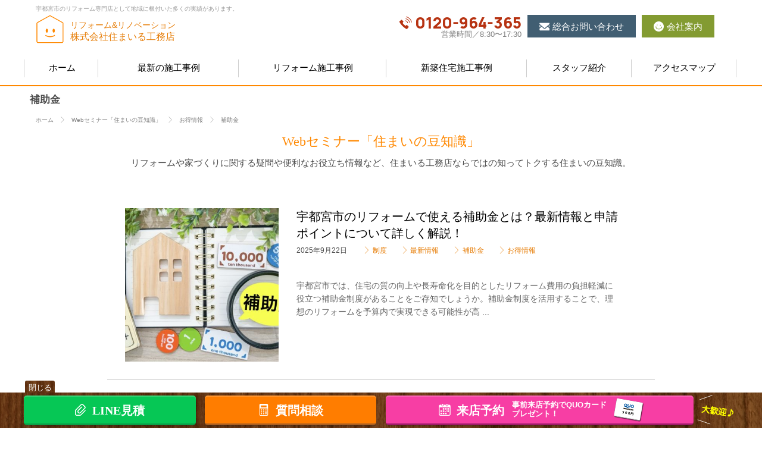

--- FILE ---
content_type: text/html; charset=UTF-8
request_url: https://www.sumairu.biz/reform-tips/otoku/hojo/
body_size: 79194
content:
<!DOCTYPE html>
<html lang="ja">
<head>
<!-- Google Tag Manager --><script>(function(w,d,s,l,i){w[l]=w[l]||[];w[l].push({'gtm.start':new Date().getTime(),event:'gtm.js'});var f=d.getElementsByTagName(s)[0],j=d.createElement(s),dl=l!='dataLayer'?'&l='+l:'';j.async=true;j.src='https://www.googletagmanager.com/gtm.js?id='+i+dl;f.parentNode.insertBefore(j,f);})(window,document,'script','dataLayer','GTM-5RKXVB7M');</script><!-- End Google Tag Manager -->
<!-- Google tag (gtag.js) --><script async src="https://www.googletagmanager.com/gtag/js?id=G-Y99XW2KZK7"></script>
<script>window.dataLayer = window.dataLayer || [];  function gtag(){dataLayer.push(arguments);}gtag('js', new Date());gtag('config', 'G-Y99XW2KZK7');</script>
<meta charset="utf-8">
<title>補助金 | Webセミナー「住まいの豆知識」 | 宇都宮市のリフォーム、リノベーション専門店｜住まいる工務店</title>
<meta name="format-detection" content="telephone=no">
<link rel="stylesheet" href="https://www.sumairu.biz/theme/smile/style/init.css?v=1.1.23" media="screen">
<link rel="stylesheet" href="https://www.sumairu.biz/theme/smile/style/layout.css?v=1.1.23" media="screen">
<link rel="stylesheet" href="https://www.sumairu.biz/theme/smile/style/scheme.css?v=1.1.23" media="screen">
<link rel="stylesheet" href="https://www.sumairu.biz/theme/smile/script/photoswipe/photoswipe.css?v=1.1.23" media="screen">
<link rel="stylesheet" href="https://www.sumairu.biz/theme/smile/style/weblog.css?v=1.1.23" media="screen">
<link rel="stylesheet" href="https://www.sumairu.biz/theme/smile/style/article.css?v=1.1.23" media="screen">
<script>
(function(w,d,s,l,i){w[l]=w[l]||[];w[l].push({'gtm.start':new Date().getTime(),event:'gtm.js'});var f=d.getElementsByTagName(s)[0],j=d.createElement(s),dl=l!='dataLayer'?'&l='+l:'';j.async=true;j.src='https://www.googletagmanager.com/gtm.js?id='+i+dl;f.parentNode.insertBefore(j,f);})(window,document,'script','dataLayer','GTM-PZKTP24');
</script>
<script>
var ae = ae || {};
ae.site = {co:'reform-tips',ph:['otoku','hojo'],fm:'hojo',th:'smile',pf:{pc:true},ga:true};
ae.sns = {p:{}};
</script>
<script src="https://www.sumairu.biz/theme/smile/script/ae_initial.js?v=1.1.23"></script>
<script src="https://www.sumairu.biz/theme/global/script/jquery.js?v=1.1.23"></script>
<script src="https://www.sumairu.biz/theme/global/script/jquery.easing-1.3.pack.js?v=1.1.23"></script>
<link rel="shortcut icon" href="https://www.sumairu.biz/favicon.ico" type="image/ico">
<link rel="apple-touch-icon" href="https://www.sumairu.biz/apple-touch-icon.png">
<meta property="og:title" content="補助金 | Webセミナー「住まいの豆知識」 | 宇都宮市のリフォーム、リノベーション専門店｜住まいる工務店">
<meta property="og:type" content="website">
<meta property="og:url" content="https://www.sumairu.biz/reform-tips/otoku/hojo/">
<meta property="og:image" content="https://www.sumairu.biz/image/ogp_image.jpg">
<meta property="og:description" content="リフォームや家づくりに関する疑問や便利なお役立ち情報など、住まいる工務店ならではの知ってトクする住まいの豆知識。">
<meta property="og:site_name" content="宇都宮市のリフォーム、リノベーション専門店｜住まいる工務店">
<meta name="twitter:card" content="summary_large_image">
<meta name="twitter:domain" content="www.sumairu.biz">
<meta name="twitter:title" content="補助金 | Webセミナー「住まいの豆知識」 | 宇都宮市のリフォーム、リノベーション専門店｜住まいる工務店">
<meta name="twitter:description" content="リフォームや家づくりに関する疑問や便利なお役立ち情報など、住まいる工務店ならではの知ってトクする住まいの豆知識。">
<meta name="twitter:image" content="https://www.sumairu.biz/image/ogp_image.jpg">
<meta name="twitter:url" content="https://www.sumairu.biz/reform-tips/otoku/hojo/">
<meta name="google-site-verification" content="3LNHjq6cyb0ON3dR8uA5QaoeKO-G5sZKV9vT_npxecs">
</head>
<body data-rsssl=1 id="reform-tips" class="otoku hojo pc">
<!-- Google Tag Manager (noscript) --><noscript><iframe src="https://www.googletagmanager.com/ns.html?id=GTM-5RKXVB7M"height="0" width="0" style="display:none;visibility:hidden"></iframe></noscript><!-- End Google Tag Manager (noscript) -->
<noscript><iframe src="https://www.googletagmanager.com/ns.html?id=GTM-PZKTP24" height="0" width="0" style="display:none;visibility:hidden"></iframe></noscript>
<svg id="logoset" class="svgsymbols" xmlns="http://www.w3.org/2000/svg"><symbol id="logo_mark" viewBox="0 0 200 48"><path d="M124.2,34.5h11.1c0.6,0,1.6,0.1,1.6,1.5c0,1.1-0.3,1.7-1.6,1.7h-25.7c-0.5,0-1.6-0.1-1.6-1.5c0-1.1,0.4-1.7,1.6-1.7h11.1V15.5h-9.9c-0.5,0-1.6,0-1.6-1.5c0-1.2,0.4-1.7,1.6-1.7h23.4c0.6,0,1.6,0.1,1.6,1.5c0,1.2-0.3,1.7-1.6,1.7h-10V34.5z"/><path d="M165.4,15.5c-0.9,2.4-2.3,4.1-3.5,5.2c1,0.6,2.2,1,4.4,1.7c0.4,0.1,1.1,0.3,1.1,1.2c0,0.7-0.4,1.8-1.3,1.8c-1.1,0-4.1-1.1-6.6-2.8c-2.5,1.6-5.6,2.7-6.5,2.7c-0.6,0-0.9-0.3-1.2-0.9c-0.2,0.8-0.6,1.8-1.2,3c-0.4,0.8-0.6,1.3-1.4,1.3c-0.8,0-1.4-0.6-1.4-1.2c0-0.3,0.1-0.5,0.8-1.9c0.3-0.6,0.7-1.5,0.7-1.9c0-0.3-0.2-0.4-0.6-0.4h-1.7v12.6c0,2.7-0.9,3.2-4.2,3.2c-1.1,0-2.4,0-2.4-1.7c0-0.2,0-1.4,1.3-1.5c0.2,0,1.3,0.1,1.5,0.1c0.8,0,0.9-0.4,0.9-1v-7.3c-0.6,1.2-1.4,2.9-2.7,4.8c-0.9,1.3-1.2,1.7-1.8,1.7c-0.8,0-1.4-0.9-1.4-1.7c0-0.5,0.2-0.8,0.6-1.3c1.7-1.9,3.7-4.6,5.1-7.8h-3.9c-1,0-1.4-0.4-1.4-1.5c0-1.4,1-1.4,1.4-1.4h5.4c-0.8-0.8-1.6-1.4-2.5-2.1c-1.4-1-1.6-1.2-1.6-1.7c0-0.7,0.6-1.4,1.4-1.4c0.3,0,0.6,0.1,1,0.4c0.7,0.5,1.2,0.9,1.8,1.3c0.5-0.4,2.2-2.1,2.2-2.5c0-0.3-0.3-0.3-0.5-0.3h-6.3c-1.2,0-1.4-0.6-1.4-1.4c0-1,0.7-1.3,1.4-1.3h7.7c0.8,0,2.5,0,2.5,1.9c0,1.1-0.5,2.3-3.7,5.3c1.1,1.1,1.3,1.4,1.2,1.9h0.6c1.2,0,2.9,0,2.8,2.4c0.2-0.1,0.2-0.1,0.6-0.2c2.3-0.6,3.4-1.1,4.3-1.7c-1.1-0.9-1.9-1.9-2.6-3c-0.6,0.7-1.4,1.6-2,1.6c-0.6,0-1.5-0.6-1.5-1.5c0-0.5,0.1-0.6,1.4-2.1c0.8-0.9,1.8-2.2,2.6-3.7c0.9-1.6,1-1.8,1.9-1.8c0.9,0,1.6,0.6,1.6,1.3c0,0.3-0.1,0.6-0.4,1.2h8c1,0,1.4,0.4,1.4,1.5c0,1.4-1,1.4-1.4,1.4H165.4z M152.4,30.2c-0.4,0-1.4,0-1.4-1.4c0-1.4,1-1.4,1.4-1.4h4c0.2-1.9,0.2-2.2,0.3-2.3c0.2-0.5,0.8-0.6,1.3-0.6c1.5,0,1.5,0.8,1.5,1.4c0,0.2,0,0.8-0.1,1.6h3.6c1.1,0,3.1,0,3.1,2.5c0,0.6-0.3,6.1-1.3,7.8c-0.8,1.4-2.1,1.4-4.6,1.4c-1.2,0-2.5,0-2.5-1.6c0-1.5,1.1-1.5,1.5-1.5c0.3,0,1.8,0.1,2.1,0c0.7-0.1,0.9-0.4,1.1-1.2c0.2-0.9,0.5-3.1,0.5-3.7c0-0.6-0.2-0.9-1-0.9H159c-0.3,1.2-1.1,4.8-5.2,7.8c-0.4,0.3-1.5,1.1-2.2,1.1c-1,0-1.6-0.9-1.6-1.8c0-0.6,0.3-0.8,0.9-1.2c2.3-1.4,4.1-2.6,5.1-5.9H152.4z M156.3,15.5c-0.1,0.2-0.1,0.2-0.2,0.2c1,1.4,2.1,2.6,3.4,3.5c1-0.8,2.2-2,2.9-3.7H156.3z"/><path d="M196.3,13.2c0.4,0,1.6,0,1.6,1.4c0,1.1-0.4,1.6-1.6,1.6h-20c-1,0-1.6,0.5-1.6,1.6v3.5c0,3-0.2,8.1-1.8,12c-0.7,1.7-1.1,2.2-1.9,2.2c-0.9,0-1.8-0.6-1.8-1.6c0-0.4,0.1-0.7,1.1-3.1c0.8-1.9,1.3-5.2,1.3-9.5v-4c0-3,1.2-4.1,4-4.1h6.7v-1.5c0-1.2,0.7-1.5,1.6-1.5c0.8,0,1.8,0.1,1.8,1.5v1.5H196.3z"/><path d="M183.8,24.4v-6.2c0-0.4,0-1.4,1.5-1.4c1.3,0,1.7,0.4,1.7,1.4v0.9h9.3c0.5,0,1.6,0.1,1.6,1.5c0,1.1-0.6,1.5-1.6,1.5H187v2.3H183.8z"/><path d="M62.5,27.2c0.8,0,4.2-0.2,5-0.2c0.2,0,0.9,0,0.9,0.8c0,0.8-0.6,0.8-0.8,0.8c-1.6,0.1-3.6,0.1-5,0.1l0,3.1c1.2,0.3,3.4,1.1,5.1,2.1c0.7,0.4,0.9,0.7,0.9,1c0,0.5-0.4,1-0.8,1c-0.3,0-0.5-0.1-0.8-0.4c-0.8-0.5-2.2-1.4-4.4-2.1c0,1.7,0,3.9-4,3.9c-2.5,0-4.3-1.1-4.3-3c0-1.8,1.6-3,4.7-3c0.6,0,1.5,0.1,1.8,0.1l0-2.7c-2.2,0-4.6,0-5.6,0c-0.4,0-0.9-0.1-0.9-0.9c0-0.8,0.7-0.8,1-0.8c0.9,0,4.7,0,5.5,0l0-2.4c-4.9,0-6.1,0-6.2,0c-0.3,0-0.9-0.1-0.9-0.8c0-0.8,0.7-0.8,1-0.8c0.5,0,2.7,0.1,3.1,0.1c0.7,0,1.4,0,3,0v-2.2c0-0.6,0.3-0.8,0.8-0.8c0.6,0,0.9,0.2,0.9,0.8l0,2.1c1.7,0,2.8-0.1,3.4-0.1c0.4,0,2.3-0.1,2.4-0.1c0.2,0,0.9,0,0.9,0.8c0,0.8-0.6,0.8-0.9,0.8c-1.7,0.1-3.9,0.1-5.9,0.1L62.5,27.2zM59.1,33c-2.7,0-3.1,1-3.1,1.6c0,1.1,1.4,1.5,2.5,1.5c2.4,0,2.4-1,2.4-2.9C60.2,33.1,59.8,33,59.1,33z"/><path d="M72.7,22.5c0,0.2-0.2,1.4-0.2,1.6c-0.1,0.8-0.2,2-0.2,3.5c0,4.1,1.1,7.4,2.6,7.4c0.9,0,1.7-1.8,2.2-3.1c0.4-1.1,0.5-1.3,1-1.3c0.5,0,0.9,0.3,0.9,0.8c0,0.3-1.5,5.6-4.2,5.6c-1.9,0-4.3-3-4.3-9.4c0-2.1,0.3-4.2,0.4-4.9c0.1-0.6,0.3-0.8,0.9-0.8C72.2,21.8,72.7,22,72.7,22.5z M85.5,26.4c0.8,1.8,1.3,4.1,1.3,6.1c0,0.4,0,1.3-0.9,1.3c-0.8,0-0.8-0.6-0.9-2c-0.2-2.6-1.1-5-2.3-6.8c-0.3-0.5-0.5-0.8-0.5-1c0-0.4,0.4-0.8,0.9-0.8C83.9,23.2,85,25.3,85.5,26.4z"/><path d="M90.7,23.1c-0.2,0-1,0-1-0.8c0-0.8,0.4-0.8,2-0.9c2.7,0,4.1-0.1,4.9-0.2c0.4,0,2.4-0.2,2.7-0.2c1,0,1.2,0.7,1.2,1c0,0.4-0.1,0.5-1,1.2c-2.7,2-3.8,2.9-5.5,4.4c1.1-0.4,2.2-0.8,3.7-0.8c4.3,0,5.7,2.9,5.7,5c0,3.4-2.9,5.9-7,5.9c-2.5,0-5.2-1-5.2-3.2c0-1.6,1.3-2.8,3.3-2.8c0.5,0,3.5,0,4.9,3.8c2.3-1.1,2.3-3.2,2.3-3.6c0-1.5-0.9-3.6-4.5-3.6c-3.6,0-6.1,2.1-7.2,3.1c-1,0.9-1.1,1-1.4,1c-0.5,0-0.9-0.5-0.9-0.9c0-0.4,0.1-0.5,1.3-1.5c2.6-2.1,7.4-6.2,8.8-7.3C94.2,23,91.7,23.1,90.7,23.1z M94.5,33c-1.2,0-1.7,0.7-1.7,1.3c0,1.3,2,1.8,3.5,1.8c0.8,0,1.3-0.1,1.6-0.2C97.3,34.1,96.2,33,94.5,33z"/><path d="M30.7,1.2c-0.4-0.5-1.2-0.6-1.7-0.1L1.9,24.8c-0.5,0.4-0.6,1.2-0.1,1.7C2,26.8,2.4,27,2.7,27c0.3,0,0.6-0.1,0.8-0.3l12.9-11.3v24.7c0,0.7,0.5,1.2,1.2,1.2c0.7,0,1.2-0.5,1.2-1.2V13.2L30.6,2.9C31.1,2.5,31.2,1.7,30.7,1.2z M33.8,3.3L46,10.7c0.2,0.1,0.4,0.2,0.6,0.2c0.4,0,0.8-0.2,1-0.6c0.3-0.6,0.2-1.3-0.4-1.7L35,1.3c-0.6-0.3-1.3-0.2-1.7,0.4C33,2.2,33.2,3,33.8,3.3zM54.8,13H25c-0.7,0-1.2,0.5-1.2,1.2c0,0.7,0.5,1.2,1.2,1.2h19.2v7H32.9c-0.7,0-1.2,0.5-1.2,1.2c0,0.7,0.5,1.2,1.2,1.2h11.3v15.5c0,0.7,0.5,1.2,1.2,1.2c0.7,0,1.2-0.5,1.2-1.2V24.8h3.4c0.7,0,1.2-0.5,1.2-1.2c0-0.7-0.5-1.2-1.2-1.2h-3.4v-7h8.2c0.7,0,1.2-0.5,1.2-1.2C56,13.5,55.5,13,54.8,13z"/><path d="M186.6,23.5c-6.6,0-11.9,5.3-11.9,11.9c0,1.1,0.1,2.1,0.4,3c-6.2,0.7-29.3,3-67.4,3c-26.4,0-47.7-1.3-62.4-2.5c-7.3-0.6-13-1.3-16.8-1.7c-1.9-0.2-3.4-0.4-4.4-0.6c-1-0.1-1.5-0.2-1.5-0.2c-0.8-0.1-1.6,0.4-1.7,1.3c-0.1,0.8,0.4,1.6,1.3,1.7c0.1,0,32.4,5,85.5,5c40.3,0,63.9-2.6,68.6-3.2c2.1,3.5,5.9,5.9,10.3,5.9c6.6,0,11.9-5.3,11.9-11.9C198.5,28.8,193.2,23.5,186.6,23.5z M186.6,44.2c-4.9,0-8.8-3.9-8.8-8.8c0-4.9,3.9-8.8,8.8-8.8c4.9,0,8.8,3.9,8.8,8.8C195.4,40.2,191.5,44.2,186.6,44.2z"/></symbol></svg><svg id="iconset" class="svgsymbols" xmlns="http://www.w3.org/2000/svg"><symbol id="icon_reform" viewBox="0 0 32 32"><path fill="#ff8800" d="M16.6,1.8L30.5,13c0.8,0.6,0.3,1.8-0.6,1.8H27c-0.6,0-1,0.5-1,1V29c0,0.6-0.5,1-1,1H7.4c-0.6,0-1-0.5-1-1V15.9
			c0-0.6-0.5-1-1-1H2.1c-1,0-1.4-1.2-0.6-1.8L15.4,1.8C15.7,1.4,16.3,1.4,16.6,1.8z M22.2,25.3c0-0.3-0.1-0.7-0.4-1l-3-3.2
			c2-0.4,3.4-1.9,3.4-4.1c0-3.7-3.6-4.5-6.3-4.5h-3c-1.6,0-2.4,0.8-2.4,2.3v10.8c0,0.8,0.7,1.4,1.8,1.4c1.1,0,1.8-0.5,1.8-1.4v-4h0.9
			l3.7,4.5c0.4,0.5,1.1,0.8,1.6,0.8C21.5,26.9,22.2,26.2,22.2,25.3z M18.4,17.1c0,1.3-0.8,2.2-2.4,2.2h-1.8v-3.9
			c0-0.3,0.2-0.5,0.5-0.5h1.2C17.6,14.9,18.4,15.8,18.4,17.1L18.4,17.1z"/></symbol><symbol id="icon_house" viewBox="0 0 32 32"><path fill="#ff8800" d="M28.6,1.5c0,0,0.7,3.5,3.4,4.9c0,0-2.4,1.2-3.4,4.7c0,0-0.7-3.2-3.4-4.8C25.2,6.4,27.4,5.5,28.6,1.5z"/><path fill="#ff8800" d="M27.8,20.5c0,0,0.4,2.1,2,2.9c0,0-1.4,0.7-2,2.8c0,0-0.4-1.9-2-2.9C25.7,23.4,27.1,22.9,27.8,20.5z"/><path fill="#ff8800" d="M3.2,5.7c0,0,0.5,2.7,2.6,3.7c0,0-1.8,0.9-2.6,3.6c0,0-0.5-2.4-2.6-3.7C0.6,9.4,2.3,8.7,3.2,5.7z"/><path fill="#ff8800" d="M28.8,15L16.5,5.1c-0.3-0.4-0.8-0.4-1.1,0l-12.3,10c-0.7,0.5-0.4,1.6,0.5,1.6h2.9c0.4,0,0.9,0.4,0.9,0.9v11.5
			c0,0.4,0.4,0.9,0.9,0.9h15.5c0.4,0,0.9-0.4,0.9-0.9V17.5c0-0.4,0.4-0.9,0.9-0.9h2.6C29.1,16.6,29.5,15.5,28.8,15z M15.5,24.1h-2.8
			v-2.8h2.8V24.1z M15.5,20.2h-2.8v-2.8h2.8V20.2z M19.3,24.1h-2.8v-2.8h2.8V24.1z M19.3,20.2h-2.8v-2.8h2.8V20.2z"/></symbol><symbol id="icon_works" viewBox="0 0 32 32"><polygon fill="#FCD577" points="14,25.1 13.2,27.3 11.3,32 6.8,32 8.6,27.3 9.4,25.1"/><polygon fill="#FCD577" points="25.2,32 20.7,32 18.8,27.3 18,25.1 22.6,25.1 23.4,27.3"/><polygon fill="#EAC36E" points="9.4,25.1 14,25.1 13.2,27.3 8.6,27.3"/><polygon fill="#EAC36E" points="23.4,27.3 18.8,27.3 18,25.1 22.6,25.1"/><rect x="3" y="4.6" fill="#CFDCE5" width="26" height="20.7"/><rect x="3" y="3.6" fill="#BAC6CC" width="26" height="2.4"/><rect x="1.1" y="0" fill="#FCD577" width="29.9" height="4.6"/><path fill="#415E72" d="M7.5,6.4v17.1h17.1V6.4H7.5z M13.8,22.3v-1.5h-1.1v1.5h-4V7.5h4v10.8h1.1v-2.1h6.1v-1.1h-6.1V7.5h9.7v7.6h-1.2v1.1h1.2v6.1L13.8,22.3L13.8,22.3z"/></symbol><symbol id="icon_event" viewBox="0 0 32 32"><path fill="#415E72" d="M1.2,16.4h1.5v-5.1H1.2c-0.7,0-1.2,0.6-1.2,1.2v2.6C0,15.9,0.6,16.4,1.2,16.4z"/><path fill="#FF6F52" d="M17.2,20.9l1,3.4c0.2,0.8-0.4,1.7-1.2,1.7h-1.9l-3-3l-0.6-5.2"/><path fill="#415E72" d="M14,20.7l2.7,9.1c0.2,0.8-0.4,1.7-1.2,1.7h-3.6c-0.6,0-1.1-0.4-1.2-0.9L7.1,18.1"/><path fill="#314A5F" d="M11.9,30.5L8.5,18.7l-1.4-0.5l3.5,12.4c0.2,0.6,0.7,0.9,1.2,0.9h1.3C12.6,31.5,12.1,31.1,11.9,30.5z"/><path fill="#FCD577" d="M28.8,26.6L28.8,26.6c-3.7-3.6-8.7-5.5-13.8-5.5H7c-2.6,0-4.7-2.1-4.7-4.7v-5.7c0-2.6,2.1-4.7,4.7-4.7h8c5.2,0,10.1-2,13.8-5.5l0,0L28.8,26.6L28.8,26.6z"/><path fill="#EAC36E" d="M5.6,16.4v-5.7c0-2.6,2.1-4.7,4.7-4.7H7c-2.6,0-4.7,2.1-4.7,4.7v5.7c0,2.6,2.1,4.7,4.7,4.7h3.3C7.7,21.1,5.6,19,5.6,16.4z"/><path fill="#FCD577" d="M28.4,9.3c2.1,0.6,3.6,2.6,3.6,4.9s-1.5,4.2-3.6,4.9"/><path fill="#FF6F52" d="M28.8,0.5v26.1c-1-0.9-2.1-1.8-3.2-2.5V3C26.7,2.3,27.8,1.5,28.8,0.5z"/></symbol><symbol id="icon_company" viewBox="0 0 32 32"><path fill="#FF6F52" d="M23,0H9C8.7,0,8.4,0.2,8.4,0.5v3.9h15.1V0.5C23.6,0.2,23.3,0,23,0z"/><polyline fill="#EAC36E" points="25.7,25.4 25.7,32 6.3,32 6.3,25.4"/><rect x="12.3" y="25.4" fill="#4EBFED" width="7.3" height="6.6"/><rect x="12.3" y="25.4" fill="#3BA4BC" width="7.3" height="2"/><polyline fill="#FCD577" points="6.3,23.1 6.3,4 25.7,4 25.7,23.1"/><polyline fill="#CFDCE5" points="20.4,23.1 4.8,23.1 4.8,25.4 27.2,25.4 27.2,23.1 22.3,23.1"/><rect x="10.5" y="25.4" fill="#FCD577" width="1.9" height="6.6"/><rect x="19.7" y="25.4" fill="#FCD577" width="1.9" height="6.6"/><rect x="10.5" y="25.4" fill="#EAC36E" width="1.9" height="1.2"/><rect x="19.7" y="25.4" fill="#EAC36E" width="1.9" height="1.2"/><rect x="15.4" y="25.4" fill="#FCD577" width="1.1" height="6.6"/><rect x="15.4" y="25.4" fill="#EAC36E" width="1.1" height="1.2"/><rect x="6.3" y="6.3" fill="#4EBFED" width="19.4" height="2.6"/><rect x="6.3" y="12.2" fill="#4EBFED" width="19.4" height="2.6"/><rect x="6.3" y="18.1" fill="#4EBFED" width="19.4" height="2.6"/><path fill="#EAC36E" d="M25.7,6.7V5.9H6.3v0.8h2.3v1.8H6.3v0.8h19.4V8.5h-2.3V6.7H25.7z M16.4,6.7h2.8v1.8h-2.8V6.7z M15.6,8.5h-2.8V6.7h2.8L15.6,8.5L15.6,8.5z M9.3,6.7h2.8v1.8H9.3C9.3,8.5,9.3,6.7,9.3,6.7z M22.7,8.5h-2.8V6.7h2.8V8.5z"/><path fill="#EAC36E" d="M6.3,12.6h2.3v1.8H6.3v0.8h19.4v-0.8h-2.3v-1.8h2.3v-0.8H6.3V12.6z M9.3,12.6h2.8v1.8H9.3C9.3,14.4,9.3,12.6,9.3,12.6z M15.6,14.4h-2.8v-1.8h2.8L15.6,14.4L15.6,14.4z M16.4,12.6h2.8v1.8h-2.8V12.6z M22.7,14.4h-2.8v-1.8h2.8V14.4z"/><path fill="#EAC36E" d="M6.3,18.5h2.3v1.8H6.3v0.8h19.4v-0.8h-2.3v-1.8h2.3v-0.8H6.3V18.5z M9.3,18.5h2.8v1.8H9.3C9.3,20.3,9.3,18.5,9.3,18.5z M15.6,20.3h-2.8v-1.8h2.8L15.6,20.3L15.6,20.3z M16.4,18.5h2.8v1.8h-2.8V18.5z M22.7,20.3h-2.8v-1.8h2.8V20.3z"/></symbol><symbol id="icon_call" viewBox="0 0 32 32"><path fill="#b73312" d="M20.1,22.1c-0.4-0.4-0.9-0.4-1.3-0.1l-1.9,1.5c-0.4,0.3-0.9,0.3-1.3,0c0,0-1.6-1.1-3.3-2.8c-1.8-1.8-2.8-3.3-2.8-3.3c-0.3-0.4-0.3-0.9,0-1.3l1.5-1.9c0.3-0.4,0.3-1-0.1-1.3L7.3,9.3C7,9,6.4,8.9,6,9.3L1.5,13c-0.4,0.3-0.5,0.8-0.2,1.2c0,0,0.6,1.2,1.2,2.2c1.5,2.6,4,5.6,6.3,7.9c2.2,2.2,5.3,4.7,7.9,6.3c0.9,0.6,2.2,1.2,2.2,1.2c0.4,0.2,0.9,0.1,1.2-0.2l3.8-4.5c0.3-0.4,0.3-1-0.1-1.3L20.1,22.1z"/><path fill="#b73312" d="M21,17.3l1.5-0.2c-0.3-1.6-1-3.1-2.2-4.3c-1.2-1.2-2.7-2-4.3-2.2L15.7,12c1.3,0.2,2.5,0.8,3.5,1.8C20.2,14.8,20.8,16,21,17.3z"/><path fill="#b73312" d="M27,6c-2.7-2.7-6.1-4.3-9.6-4.9l-0.2,1.5c3.2,0.5,6.3,2,8.7,4.4c2.5,2.5,3.9,5.5,4.4,8.7l1.5-0.2C31.3,12.1,29.7,8.7,27,6z"/><path fill="#b73312" d="M16.7,5.8l-0.2,1.5c2.2,0.4,4.4,1.4,6.1,3.1c1.7,1.7,2.8,3.9,3.1,6.1l1.5-0.2c-0.4-2.5-1.6-5-3.5-6.9C21.7,7.4,19.2,6.2,16.7,5.8z"/></symbol><symbol id="icon_fax" viewBox="0 0 32 32"><path fill="#CFDCE5" d="M31.8,5.2V3.5c0-1.9-1.6-3.5-3.5-3.5H3.7C1.7,0,0.2,1.6,0.2,3.5V24c0,1.9,1.6,3.5,3.5,3.5h3.6h3.5h17.6c1.9,0,3.5-1.6,3.5-3.5V7.2L31.8,5.2L31.8,5.2z"/><path fill="#BAC6CC" d="M0.9,24V3.5C0.9,1.6,2.5,0,4.5,0H3.7C1.7,0,0.2,1.6,0.2,3.5V24c0,1.9,1.6,3.5,3.5,3.5h0.8C2.5,27.5,0.9,25.9,0.9,24z"/><path fill="#4EBFED" d="M17,11.5v1.2c0,0.4-0.3,0.8-0.8,0.8H15c-0.4,0-0.8-0.3-0.8-0.8v-1.2c0-0.4,0.3-0.8,0.8-0.8h1.2C16.6,10.7,17,11.1,17,11.5z"/><path fill="#4EBFED" d="M17,16.8V18c0,0.4-0.3,0.8-0.8,0.8H15c-0.4,0-0.8-0.3-0.8-0.8v-1.2c0-0.4,0.3-0.8,0.8-0.8h1.2C16.6,16.1,17,16.4,17,16.8z"/><path fill="#4EBFED" d="M17,22.2v1.2c0,0.4-0.3,0.8-0.8,0.8H15c-0.4,0-0.8-0.3-0.8-0.8v-1.2c0-0.4,0.3-0.8,0.8-0.8h1.2C16.6,21.4,17,21.8,17,22.2z"/><path fill="#4EBFED" d="M22.9,22.2v1.2c0,0.4-0.3,0.8-0.8,0.8h-1.2c-0.4,0-0.8-0.3-0.8-0.8v-1.2c0-0.4,0.3-0.8,0.8-0.8h1.2C22.5,21.4,22.9,21.8,22.9,22.2z"/><path fill="#4EBFED" d="M22.9,16.8V18c0,0.4-0.3,0.8-0.8,0.8h-1.2c-0.4,0-0.8-0.3-0.8-0.8v-1.2c0-0.4,0.3-0.8,0.8-0.8h1.2C22.5,16.1,22.9,16.4,22.9,16.8z"/><path fill="#4EBFED" d="M22.9,11.5v1.2c0,0.4-0.3,0.8-0.8,0.8h-1.2c-0.4,0-0.8-0.3-0.8-0.8v-1.2c0-0.4,0.3-0.8,0.8-0.8h1.2C22.5,10.7,22.9,11.1,22.9,11.5z"/><path fill="#4EBFED" d="M28.8,11.5v1.2c0,0.4-0.3,0.8-0.8,0.8h-1.2c-0.4,0-0.8-0.3-0.8-0.8v-1.2c0-0.4,0.3-0.8,0.8-0.8H28C28.5,10.7,28.8,11.1,28.8,11.5z"/><path fill="#4EBFED" d="M28.8,16.8V18c0,0.4-0.3,0.8-0.8,0.8h-1.2c-0.4,0-0.8-0.3-0.8-0.8v-1.2c0-0.4,0.3-0.8,0.8-0.8H28C28.5,16.1,28.8,16.4,28.8,16.8z"/><path fill="#4EBFED" d="M28.8,22.2v1.2c0,0.4-0.3,0.8-0.8,0.8h-1.2c-0.4,0-0.8-0.3-0.8-0.8v-1.2c0-0.4,0.3-0.8,0.8-0.8H28C28.5,21.4,28.8,21.8,28.8,22.2z"/><path fill="#FFFFFF" d="M28.8,4.7v2.2c0,0.8-0.6,1.4-1.4,1.4H15.6c-0.8,0-1.4-0.6-1.4-1.4V4.7c0-0.8,0.6-1.4,1.4-1.4h11.8C28.2,3.3,28.8,3.9,28.8,4.7z"/><path fill="#BAC6CC" d="M27.4,8.7H15.6c-1,0-1.8-0.8-1.8-1.8V4.7c0-1,0.8-1.8,1.8-1.8h11.8c1,0,1.8,0.8,1.8,1.8v2.2C29.2,7.9,28.4,8.7,27.4,8.7z M15.6,3.7c-0.6,0-1,0.5-1,1v2.2c0,0.6,0.5,1,1,1h11.8c0.6,0,1-0.5,1-1V4.7c0-0.6-0.5-1-1-1H15.6z"/><path fill="#3BA4BC" d="M16.2,13.8H15c-0.6,0-1.1-0.5-1.1-1.1v-1.2c0-0.6,0.5-1.1,1.1-1.1h1.2c0.6,0,1.1,0.5,1.1,1.1v1.2C17.3,13.3,16.8,13.8,16.2,13.8z M15,11c-0.3,0-0.5,0.2-0.5,0.5v1.2c0,0.3,0.2,0.5,0.5,0.5h1.2c0.3,0,0.5-0.2,0.5-0.5v-1.2c0-0.3-0.2-0.5-0.5-0.5H15z"/><path fill="#3BA4BC" d="M28,13.8h-1.2c-0.6,0-1.1-0.5-1.1-1.1v-1.2c0-0.6,0.5-1.1,1.1-1.1H28c0.6,0,1.1,0.5,1.1,1.1v1.2C29.1,13.3,28.6,13.8,28,13.8z M26.8,11c-0.3,0-0.5,0.2-0.5,0.5v1.2c0,0.3,0.2,0.5,0.5,0.5H28c0.3,0,0.5-0.2,0.5-0.5v-1.2c0-0.3-0.2-0.5-0.5-0.5H26.8z"/><path fill="#3BA4BC" d="M22.1,13.8h-1.2c-0.6,0-1.1-0.5-1.1-1.1v-1.2c0-0.6,0.5-1.1,1.1-1.1h1.2c0.6,0,1.1,0.5,1.1,1.1v1.2C23.2,13.3,22.7,13.8,22.1,13.8z M20.9,11c-0.3,0-0.5,0.2-0.5,0.5v1.2c0,0.3,0.2,0.5,0.5,0.5h1.2c0.3,0,0.5-0.2,0.5-0.5v-1.2c0-0.3-0.2-0.5-0.5-0.5H20.9z"/><path fill="#3BA4BC" d="M16.2,19.1H15c-0.6,0-1.1-0.5-1.1-1.1v-1.2c0-0.6,0.5-1.1,1.1-1.1h1.2c0.6,0,1.1,0.5,1.1,1.1V18C17.3,18.6,16.8,19.1,16.2,19.1z M15,16.4c-0.3,0-0.5,0.2-0.5,0.5V18c0,0.3,0.2,0.5,0.5,0.5h1.2c0.3,0,0.5-0.2,0.5-0.5v-1.2c0-0.3-0.2-0.5-0.5-0.5H15z"/><path fill="#3BA4BC" d="M28,19.1h-1.2c-0.6,0-1.1-0.5-1.1-1.1v-1.2c0-0.6,0.5-1.1,1.1-1.1H28c0.6,0,1.1,0.5,1.1,1.1V18C29.1,18.6,28.6,19.1,28,19.1z M26.8,16.4c-0.3,0-0.5,0.2-0.5,0.5V18c0,0.3,0.2,0.5,0.5,0.5H28c0.3,0,0.5-0.2,0.5-0.5v-1.2c0-0.3-0.2-0.5-0.5-0.5H26.8z"/><path fill="#3BA4BC" d="M22.1,19.1h-1.2c-0.6,0-1.1-0.5-1.1-1.1v-1.2c0-0.6,0.5-1.1,1.1-1.1h1.2c0.6,0,1.1,0.5,1.1,1.1V18C23.2,18.6,22.7,19.1,22.1,19.1z M20.9,16.4c-0.3,0-0.5,0.2-0.5,0.5V18c0,0.3,0.2,0.5,0.5,0.5h1.2c0.3,0,0.5-0.2,0.5-0.5v-1.2c0-0.3-0.2-0.5-0.5-0.5H20.9z"/><path fill="#3BA4BC" d="M16.2,24.5H15c-0.6,0-1.1-0.5-1.1-1.1v-1.2c0-0.6,0.5-1.1,1.1-1.1h1.2c0.6,0,1.1,0.5,1.1,1.1v1.2C17.3,24,16.8,24.5,16.2,24.5z M15,21.7c-0.3,0-0.5,0.2-0.5,0.5v1.2c0,0.3,0.2,0.5,0.5,0.5h1.2c0.3,0,0.5-0.2,0.5-0.5v-1.2c0-0.3-0.2-0.5-0.5-0.5H15z"/><path fill="#3BA4BC" d="M28,24.5h-1.2c-0.6,0-1.1-0.5-1.1-1.1v-1.2c0-0.6,0.5-1.1,1.1-1.1H28c0.6,0,1.1,0.5,1.1,1.1v1.2C29.1,24,28.6,24.5,28,24.5z M26.8,21.7c-0.3,0-0.5,0.2-0.5,0.5v1.2c0,0.3,0.2,0.5,0.5,0.5H28c0.3,0,0.5-0.2,0.5-0.5v-1.2c0-0.3-0.2-0.5-0.5-0.5H26.8z"/><path fill="#3BA4BC" d="M22.1,24.5h-1.2c-0.6,0-1.1-0.5-1.1-1.1v-1.2c0-0.6,0.5-1.1,1.1-1.1h1.2c0.6,0,1.1,0.5,1.1,1.1v1.2C23.2,24,22.7,24.5,22.1,24.5z M20.9,21.7c-0.3,0-0.5,0.2-0.5,0.5v1.2c0,0.3,0.2,0.5,0.5,0.5h1.2c0.3,0,0.5-0.2,0.5-0.5v-1.2c0-0.3-0.2-0.5-0.5-0.5H20.9z"/><path fill="#314A5F" d="M9,32c-1.3,0-2.3-1-2.3-2.3v-5.5h1.2v5.5c0,0.7,0.5,1.2,1.2,1.2c0.3,0,0.6-0.1,0.8-0.3c0.2-0.2,0.3-0.5,0.3-0.8v-2.2h1.2v2.2c0,0.6-0.2,1.2-0.7,1.7C10.2,31.8,9.6,32,9,32z"/><path fill="#BAC6CC" d="M3.6,23.1c0,0,0-0.1,0-0.1V4.8c0-0.7,0.6-1.3,1.3-1.3H4.1C3.4,3.4,2.8,4,2.8,4.8v18.2c0,0,0,0.1,0,0.1c0.1,0.7,0.6,1.2,1.3,1.2h0.8C4.2,24.3,3.6,23.8,3.6,23.1z"/><path fill="#4EBFED" d="M11.2,4.8v18.2c0,0.7-0.6,1.3-1.3,1.3H4.6c-0.7,0-1.3-0.5-1.3-1.2c0,0,0-0.1,0-0.1V4.8c0-0.7,0.6-1.3,1.3-1.3h5.3c0.4,0,0.8,0.2,1.1,0.5C11.1,4.2,11.2,4.5,11.2,4.8z"/></symbol><symbol id="icon_contact" viewBox="0 0 32 32"><polygon fill="#FFFFFF" points="32.6,19 28.4,14.7 32.6,11.1"></polygon><polygon fill="#FFFFFF" points="4.6,14.7 0.4,19 0.4,11.1"></polygon><path fill="#FFFFFF" d="M32.6,22.9v4c0,1-0.8,1.7-1.7,1.7H2.2c-1,0-1.7-0.8-1.7-1.7v-4l6.2-6.4l7.1,6.1c0.7,0.6,1.7,1,2.8,1s2-0.4,2.8-1l7.1-6.1L32.6,22.9z"/><path fill="#FFFFFF" d="M32.6,6.2v1.7L17.4,20.9c-0.5,0.4-1.3,0.4-1.8,0L0.4,7.9V6.2c0-1,0.8-1.7,1.7-1.7h28.7C31.8,4.4,32.6,5.2,32.6,6.2z"/></symbol><symbol id="icon_map" viewBox="0 0 32 32"><path class="st0" d="M16.5,0C11,0,6.5,4.4,6.5,9.9S16.5,32,16.5,32s9.9-16.6,9.9-22.1S21.9,0,16.5,0z M16.5,18c-4.4,0-8-3.6-8-8
		c0-4.4,3.6-8,8-8c4.4,0,8,3.6,8,8c0,2.1-0.8,4.2-2.4,5.7C20.6,17.1,18.6,18,16.5,18z"/></symbol><symbol id="icon_sumail" viewBox="0 0 16.2 16.2"><path d="M8.8,0C4.3-0.3,0.4,3,0,7.5c-0.4,4.5,2.9,8.3,7.4,8.7c4.5,0.4,8.4-2.9,8.8-7.4C16.6,4.3,13.2,0.4,8.8,0z
	 M10.1,6c0.1-0.4,0.4-0.6,0.7-0.5c0.4,0.1,0.5,0.4,0.5,0.7c-0.1,0.4-0.4,0.6-0.8,0.5C10.2,6.7,10,6.4,10.1,6z M5.7,5.1
	c0.4,0,0.6,0.3,0.6,0.6C6.2,6.1,6,6.4,5.6,6.4C5.2,6.4,5,6.1,5,5.7C5,5.3,5.3,5.1,5.7,5.1z M13.3,9.3C13.1,9.5,13.1,9.7,13,10
	c-0.5,1.4-1.3,2.3-2.9,2.5c-0.9,0.1-1.8,0.2-2.4,0.2C5.4,12.6,4,11.7,3.4,9.7c0-0.2-0.1-0.4-0.2-0.5C2.9,8.9,2.6,8.7,3,8.4
	c0.3-0.3,0.8-0.3,1.2-0.1c0.2,0.1,0.2,0.3,0.2,0.5C4.2,9.9,4.7,11,5.8,11.4c1.6,0.7,3.3,0.5,4.9,0.1c1-0.3,1.5-1.4,1.3-2.4
	c-0.1-0.3,0-0.5,0.2-0.6c0.4-0.1,0.8-0.1,1.1,0.1C13.6,8.8,13.5,9.1,13.3,9.3z"/></symbol><symbol id="icon_compass" viewBox="0 0 32 32"><rect x="15.4" y="2.9" fill="#CFDCE5" width="1.1" height="3.5"/><path fill="#BAC6CC" d="M16,16.2c-2.9,0-5.2-2.3-5.2-5.2s2.3-5.2,5.2-5.2s5.2,2.3,5.2,5.2S18.9,16.2,16,16.2z M16,6.9c-2.2,0-4.1,1.8-4.1,4.1s1.8,4.1,4.1,4.1s4.1-1.8,4.1-4.1S18.2,6.9,16,6.9z"/><rect x="12.5" y="20.2" fill="#BAC6CC" width="7.1" height="1.1"/><polygon fill="#314A5F" points="21.9,28.3 21.2,32 20.7,28.3 20.7,27.7 22,27.8"/><polygon fill="#314A5F" points="10.1,28.3 10.8,32 11.3,28.3 11.3,27.7 10,27.8"/><path fill="#CFDCE5" d="M11,23l2.7-11.2c0.2-1,1.2-1.6,2.2-1.4l0,0l-3.2,13.1l-0.6,2.5l-1,4.1L9.8,28l0.5-2.2"/><circle fill="#FF6F52" cx="11.5" cy="24.6" r="1.7"/><path fill="#CFDCE5" d="M21,23l-2.7-11.2c-0.2-1-1.2-1.6-2.2-1.4l0,0l3.2,13.1l0.6,2.5l1,4.1l1.4-2.2l-0.5-2.2"/><circle fill="#FF6F52" cx="20.5" cy="24.6" r="1.7"/><circle fill="#BAC6CC" cx="20.5" cy="24.6" r="0.6"/><circle fill="#BAC6CC" cx="11.5" cy="24.6" r="0.6"/><path fill="#FF6F52" d="M16,22.8c-0.3,0-0.6-0.3-0.6-0.6v-2.8c0-0.3,0.3-0.6,0.6-0.6s0.6,0.3,0.6,0.6v2.8C16.6,22.5,16.3,22.8,16,22.8z"/><polygon fill="#FF6F52" points="17.4,0 14.6,0 14.2,4.8 17.8,4.8"/><polygon fill="#E25749" points="14.6,0 14.2,4.8 15.2,4.8 15.4,0"/></symbol><symbol id="icon_lightbulb" viewBox="0 0 32 32"><path class="st0" d="M24.4,7.7c0-0.4-0.3-0.7-0.7-0.7h-4.4c-0.4,0-0.7,0.3-0.7,0.7v1.9l-2.4-2.4c-0.3-0.3-0.8-0.3-1,0L4,18.2
	c-0.1,0.1-0.2,0.3-0.2,0.5v12.5c0,0.4,0.3,0.7,0.7,0.7h8.1h5.9h8.1c0.4,0,0.7-0.3,0.7-0.7V18.7c0-0.2-0.1-0.4-0.2-0.5l-2.7-2.7V7.7z
	 M13.3,30.5v-7.4h4.4v7.4H13.3z M25.9,19v11.5h-6.6v-8.1c0-0.4-0.3-0.7-0.7-0.7h-5.9c-0.4,0-0.7,0.3-0.7,0.7v8.1H5.2V19L15.6,8.7
	l3.2,3.2c0.2,0.2,0.5,0.3,0.8,0.2c0.3-0.1,0.5-0.4,0.5-0.7v-3h3v7.4c0,0.2,0.1,0.4,0.2,0.5L25.9,19z"/>
<path class="st0" d="M4.8,6.3c-0.6,3.2-1.1,3.6-4.3,4c3.2,0.6,3.6,1.1,4,4.3c0.6-3.2,1.1-3.6,4.3-4C5.6,9.9,5.2,9.5,4.8,6.3z"/>
<path class="st0" d="M27.2,1c-0.7,3.5-1.2,3.9-4.7,4.3C26,6,26.4,6.5,26.9,10c0.7-3.5,1.2-3.9,4.7-4.3C28.1,5,27.6,4.5,27.2,1z"/>
<path class="st0" d="M29.7,21.2c-0.3,1.5-0.5,1.7-2,1.8c1.5,0.3,1.7,0.5,1.8,2c0.3-1.5,0.5-1.7,2-1.8C30.1,22.9,29.9,22.7,29.7,21.2
	z"/></symbol><symbol id="icon_helmet" viewBox="0 0 32 32"><path fill="#FF6F52" d="M25.4,23.6c0,0.8-0.9,2.2-1.6,3.1c-0.5,0.8-1.4,1.2-2.3,1.3c-3.8,0.3-7.7,0.3-11.5,0c0,0,0,0,0,0C9,28,8.2,27.5,7.6,26.7c-0.7-1-1.5-2.3-1.6-3.1L25.4,23.6L25.4,23.6L25.4,23.6z"/><path fill="#E25749" d="M10,28.1C10,28.1,10,28.1,10,28.1C9,28,8.2,27.5,7.6,26.7c-0.7-1-1.5-2.3-1.6-3.1h3.3C9.4,25.8,10,28.1,10,28.1z"/><path fill="#FF6F52" d="M31.2,19.6H0.8c0-7.1,4.9-13.1,11.5-14.7c0.5-0.1,1-0.2,1.5-0.3h4.4C25.6,5.6,31.2,11.9,31.2,19.6z"/><path fill="#E25749" d="M21.7,19.6H7.3c2.8,0,5-2.2,5-5V4.8c0.5-0.1,1-0.2,1.5-0.3h2.9c0,0,0,0.1,0,0.1v9.9C16.7,17.3,18.9,19.6,21.7,19.6z"/><path fill="#E25749" d="M10.3,19.6h14.4c-2.8,0-5-2.2-5-5V4.8c-0.5-0.1-1-0.2-1.5-0.3h-2.9c0,0,0,0.1,0,0.1v9.9C15.3,17.3,13.1,19.6,10.3,19.6z"/><path fill="#E25749" d="M17.2,4.5h-3.4c-7.4,1.1-13,7.4-13,15h3.4C4.2,11.9,9.9,5.6,17.2,4.5z"/><path fill="#FF6F52" d="M18.2,14.6V4.6c0-0.5-0.4-0.9-0.9-0.9h-2.6c-0.5,0-0.9,0.4-0.9,0.9v9.9c0,2.8-2.2,5-5,5H0.6c-0.3,0-0.6,0.3-0.6,0.6v3.2C0,23.7,0.3,24,0.6,24h30.8c0.3,0,0.6-0.3,0.6-0.6v-3.2c0-0.3-0.3-0.6-0.6-0.6h-8.2C20.4,19.6,18.2,17.3,18.2,14.6z"/><path fill="#E25749" d="M5.7,19.6H0.6c-0.3,0-0.6,0.3-0.6,0.6v3.2C0,23.7,0.3,24,0.6,24h5.1C5.7,24,5.7,19.6,5.7,19.6z"/><ellipse fill="#E25749" cx="29.3" cy="17.2" rx="0.6" ry="1.5"/></symbol><symbol id="icon_trophy" viewBox="0 0 512 512"><path fill="#FFE469" d="M367.6,30c3.2,44.2,6.6,149.4-36.8,196.5c-9.9,10.7-22.2,18.5-37.6,21.8c-10.1,2.2-17.3,11-17.3,21.4v0.4c0,80,26.7,103.8,44.4,106.7c9.2,1.5,15.6,10.2,15.6,19.6V422H176v-25.7c0-9.4,6.3-18.1,15.6-19.6C209.3,373.8,236,350,236,270v-1.4c0-9.8-6.9-18.3-16.6-20.3c-15.7-3.2-28.3-11-38.4-21.9C137.6,179.4,141.2,74.3,144.4,30c0.8-11.2,1.6-18.5,1.6-20h220C366,11.4,366.8,18.7,367.6,30z"/><path fill="#575F64" d="M376,442v60H136v-60c0-11.1,8.9-20,20-20h200C367.1,422,376,430.9,376,442z"/><path fill="#FF5C40" d="M327.3,99.4l-35.7,34.8l8.4,49.1L256,160.1l-44.1,23.2l8.4-49.1l-35.7-34.8l49.3-7.2l22-44.7l22,44.7L327.3,99.4z"/><path d="M206,452c-5.5,0-10,4.5-10,10s4.5,10,10,10s10-4.5,10-10S211.5,452,206,452z"/><path d="M306,452h-60c-5.5,0-10,4.5-10,10s4.5,10,10,10h60c5.5,0,10-4.5,10-10S311.5,452,306,452z"/><path d="M295.4,258c15.3-3.3,28.8-10.7,40.1-22C386.8,229.6,446,188,446,30c0-5.5-4.5-10-10-10h-59.1c-0.2-2.2-0.4-4.1-0.5-5.6c-0.2-1.9-0.3-3.9-0.4-4.5c-0.1-5.5-4.5-9.9-10-9.9H146c-5.5,0-10,4.4-10,9.9c0,0.6-0.2,2.9-0.4,5.1c-0.1,1.4-0.3,3.1-0.4,5H76c-5.5,0-10,4.5-10,10c0,158,59.1,199.6,110.4,206c11.6,11.5,25.3,19,41,22.1c9.4,1.9,8.5,11.7,8.6,11.8c0,33.5-5,60.3-14.3,77.5c-8.5,15.7-18,18.8-21.7,19.4c-13.6,2.2-23.9,14.9-23.9,29.4V412h-10c-16.5,0-30,13.5-30,30v60c0,5.5,4.5,10,10,10h240c5.5,0,10-4.5,10-10v-60c0-16.5-13.5-30-30-30h-10v-15.7c0-14.5-10.3-27.2-23.9-29.4c-3.7-0.6-13.2-3.7-21.7-19.4c-9.4-17.2-14.3-44-14.3-77.5v-0.4C286,264,289.9,259.2,295.4,258z M353.8,211.1C379.2,164.3,381.3,93,378.3,40h47.6C424.9,103.2,412.9,188.5,353.8,211.1z M86.1,40h47.7c-3.3,56.6-0.5,125.5,24.3,171.1C99,188.4,87.1,103,86.1,40z M366,442v50H146v-50c0-5.5,4.5-10,10-10h200C361.5,432,366,436.5,366,442z M318.8,386.6c4,0.7,7.2,4.9,7.2,9.7V412H186v-15.7c0-4.8,3.2-9.1,7.2-9.7c12.4-2.1,52.8-16.5,52.8-116.6c0-0.1,0.8-26.2-24.6-31.4c-12.9-2.6-23.7-8.8-33-18.9C150,178.1,150.6,83.8,154.4,31c0,0,0,0,0,0c0-0.1,0-0.2,0-0.3c0.3-4.1,0.6-7.7,0.9-10.7h201.6c0.3,3,0.6,6.6,0.9,10.7c0,0.1,0,0.2,0,0.3c0,0,0,0,0,0.1c3.8,52.7,4.3,146.9-34.2,188.7c-9.1,9.9-19.7,16-32.3,18.8c-14.6,3.1-25.2,16.2-25.2,31.1v0.4C266,370.1,306.4,384.5,318.8,386.6z"/><path d="M305.9,191.3c3.1-2.2,4.6-6,4-9.8l-7.5-43.9l31.9-31.1c2.7-2.7,3.7-6.6,2.5-10.3c-1.2-3.6-4.3-6.3-8.1-6.8l-44.1-6.4L265,43.2c-1.7-3.4-5.2-5.6-9-5.6h0c-3.8,0-7.3,2.2-9,5.6l-19.7,39.9l-44.1,6.4c-3.8,0.6-6.9,3.2-8.1,6.8c-1.2,3.6-0.2,7.6,2.5,10.2l31.9,31.1l-7.5,43.9c-0.6,3.8,0.9,7.5,4,9.8c3.1,2.2,7.1,2.5,10.5,0.8l39.4-20.7l39.4,20.7C298.8,193.9,302.9,193.6,305.9,191.3z M260.6,151.2c-2.9-1.5-6.4-1.5-9.3,0L225.2,165l5-29.1c0.6-3.2-0.5-6.6-2.9-8.9l-21.2-20.6l29.2-4.2c3.3-0.5,6.1-2.5,7.5-5.5L256,70.2l13.1,26.5c1.5,3,4.3,5,7.5,5.5l29.2,4.2L284.7,127c-2.4,2.3-3.4,5.6-2.9,8.8l5,29.1L260.6,151.2z"/></symbol><symbol id="icon_ribbon" viewBox="0 0 512 512"><path fill="#FF644F" d="M185.7,320.6V501l69.9-59.9l69.9,59.9V320.5L185.7,320.6z"/><path fill="#FFD469" d="M325.4,320.5c-1.9,1.2-3.8,2.9-5.4,5.1c-9.8,12.9-19.5,30.5-38.2,21.7c-11.9-4.3-21.8-14.4-35.6-8c-7.1,1.8-29.2,20.5-43.7,1.4c-6.8-8.9-11.1-16-16.8-20.1v0c-3.1-2.2-6.5-3.5-11-3.7c-8.3-1.7-35.2,4.4-39.3-19.1c-3.4-19.5-3-27.9-13.6-34.2c-5.6-4.9-33.5-12.5-26.1-35.3c3-13.4,11.6-23.9,3.8-36.7c-2.6-6.7-24-26.7-6.9-43.6c16.1-15.9,21.1-19,20.2-30.7c0.8-7.4-8.9-34.9,14.1-41.8l18.2-5.5c22.5-6.8,14.9-48.6,45.6-42.6c12.5,1.3,24.7,8.7,36.4-0.8c3.4-1.8,9.7-9,17.5-13.4c7.2-4,15.7-5.6,24.7,1.6c10.5,7,17.9,19.1,32.7,16.2c7.3-0.1,33.2-12.9,42.8,9.1c6.3,11.6,7,25.5,21.4,29.8c6.2,3.2,35.4,4,33.7,28c-1.6,22.6-3.2,28.3,5.1,36.5c4.2,5.9,29.6,20.1,17,40.6c-11.9,19.3-15.9,23.6-12.4,34.7c1,7.3,17,31.7-3.7,44l-16.5,9.8c-21.1,12.5-2,50.7-34.1,52.3C344.9,317.5,334,314.9,325.4,320.5z"/><path d="M165.7,119.8c5.5,0,10-4.5,10-10s-4.5-10-10-10c-5.5,0-10,4.5-10,10S160.2,119.8,165.7,119.8z"/><path d="M322,158.1c-1.2-3.6-4.3-6.2-8.1-6.8l-34.2-5l-15.3-31c-1.7-3.4-5.2-5.6-8.9-5.6s-7.3,2.2-8.9,5.6l-15.3,31l-34.2,5c-3.8,0.5-6.9,3.2-8.1,6.8c-1.2,3.6-0.2,7.6,2.5,10.2l24.7,24.1l-5.8,34c-0.6,3.7,0.9,7.5,4,9.8c3.1,2.2,7.1,2.5,10.5,0.8l30.6-16.1l30.6,16.1c3.4,1.8,7.4,1.5,10.5-0.8c3.1-2.2,4.6-6,4-9.8l-5.8-34l24.7-24.1C322.2,165.7,323.1,161.7,322,158.1z M277,181.8c-2.4,2.3-3.4,5.6-2.9,8.8l3.3,19.3l-17.3-9.1c-1.5-0.8-3-1.1-4.6-1.1s-3.2,0.4-4.6,1.1l-17.3,9.1l3.3-19.3c0.6-3.2-0.5-6.5-2.9-8.8l-14-13.6l19.3-2.8c3.2-0.5,6.1-2.5,7.5-5.5l8.6-17.5l8.6,17.5c1.5,2.9,4.3,5,7.5,5.5l19.3,2.8L277,181.8z"/><path d="M416.3,132c-6.4-5.7-1.3-1.3-4.5-4.5c-3.7-3.6-4-4.4-2.7-21.2c0.8-9.9,3-24.8-13-35.6c-7.1-4.8-15.4-6.8-21.4-8.3c-10.5-2.6-11.8-3.8-16.5-15.9c-1.3-3.2-2.7-6.9-4.6-10.5c-4.8-10.7-13.3-17-24.7-18.2c-8.5-1-16.7,1.1-22.7,2.5c-11,2.7-12.7,2.1-22.5-6.4c-2.7-2.3-5.4-4.7-8.6-6.8c-7.6-6-19.7-11-35.4-2.3c-5.6,3.1-10.4,7.3-13.8,10.3c-1.3,1.1-3,2.6-3.7,3c-4.9,2.7-3.8,5.4-19.3,1.8c-3.5-0.8-7-1.6-10.8-2.1c-24.9-4.7-33,14.2-38.4,26.7c-3.9,9.1-6.6,14.8-11.6,16.2l-18.2,5.5c-26.2,7.9-23,34.3-21.6,45.6c1.1,8.8,0.1,2,0.4,6.5c0.4,5.2,0.1,5.9-12,17.7c-1.6,1.6-3.4,3.3-5.3,5.2c-8.5,8.4-11.4,18.7-8.4,30.1c2.2,8.3,7,15.3,10.5,20.4c3.8,5.5,2,3.2,3.3,5.4c2.9,4.7,2,8.3-1.3,17.5c-1.2,3.4-2.6,7.2-3.6,11.3c-8,25.6,15.2,37.9,25.1,43.1c1.5,0.8,3.6,1.9,4.2,2.4c4.6,4,5.8,0.5,8.9,19.9c0.4,2.5,0.8,5.3,1.4,8.4c4.7,26.8,30.7,26.9,41.7,26.9c1.5,0,4.9,0,8.5,0.5v174c0,3.9,2.3,7.4,5.8,9.1c3.5,1.6,7.7,1,10.7-1.5l63.4-54.3l63.4,54.3c3,2.5,7.1,3.1,10.7,1.5c3.5-1.6,5.8-5.2,5.8-9.1V327.2c2.8-0.5,6.1-0.6,9.7-0.6c3.6,0,7.2-0.1,11.1-0.6c11.3-0.7,19.5-5.2,24.5-13.4c4-6.6,5.1-14.1,6.2-21.4c1.5-9.8,2.6-15.9,7.5-18.9l16.5-9.8c27.4-16.3,10-47.1,8.5-54c-0.1-0.6-0.2-1.1-0.4-1.7c-1.9-6-0.9-6.4,11.4-26.4c6.2-10.1,6.6-20.9,1-31.1C427.3,141.8,420.9,136.1,416.3,132z M262,433.6c-3.7-3.2-9.3-3.2-13,0l-53.4,45.8V348.1c7.1,8.5,16.6,12.3,27.5,10.8c8.5-1.1,16-5,21.5-7.9c0.3-0.2,0.6-0.3,0.9-0.5v50.7c0,5.5,4.5,10,10,10s10-4.5,10-10v-50.6c3.9,2,7.8,4.2,12.5,5.9c12.8,5.8,25.7,3.7,37.4-8.9v131.7L262,433.6z M413.3,170c-14.2,23.2-19.5,27.9-11.1,50.1c5.8,15.2,5.4,21.1-1.6,25.2l-16.5,9.8c-13.3,7.9-15.4,21.9-17.1,33.1c-2.7,18.4-5,16.7-13.3,17.9c-2.7,0.4-5.8,0.4-9,0.5c-7.8,0.1-16.6,0.2-24.8,5.5c0,0,0,0,0,0c-0.2,0.1-0.3,0.2-0.5,0.3c-2.8,1.9-5.3,4.2-7.4,7.1c-1.1,1.5-2.3,3-3.4,4.6c-12.5,17.2-15.1,16.8-23.5,13.8c-8.2-3-17.7-10.6-30.1-10.6c-7.2,0-13.3,2.7-19.7,6.1c-14.4,7.5-20,7.8-24.9,1.3c-1.6-2-3-4-4.4-5.9c-8.6-11.8-15.6-20.8-30.2-21.8c-2.5-0.4-5.3-0.4-8.5-0.4c-16-0.1-20.8-2.3-22.2-10.4c-0.5-2.9-0.9-5.6-1.3-8.1c-2.3-14.4-4-24.8-16.4-32.5c-1.9-1.5-4.2-2.7-7.1-4.2c-14.4-7.6-17.8-12.1-15.3-19.8c0.1-0.3,0.2-0.6,0.2-0.9c0.7-3.1,1.8-6.1,3-9.4c3.4-9.4,7.6-21,0-34.1c-1-2.2-2.5-4.3-4.3-6.9c-9.3-13.4-10.3-19.3-4.5-25c1.9-1.9,3.6-3.6,5.2-5.1c12.4-12.1,18.8-18.3,18-32.6c0.1-2.4-0.2-5.1-0.6-8.3c-2-16.3-0.3-21.7,7.6-24.1l18.2-5.5c14.2-4.3,19.7-17.1,24.2-27.5c5.8-13.6,8.1-16.6,16.6-14.9c1.6,0.3,1.5-0.1,9.7,1.8c9.4,2.2,22.1,5.2,34.3-4.2c2-1.2,4-3,6.4-5.1c2.9-2.6,6.6-5.8,10.4-7.9c5.5-3,9.1-2.9,13.5,0.7c1.2,1,1.4,0.7,7.7,6.1C285,41.4,293.1,44,311,39.6c15.7-3.9,21.2-2.8,24.5,4.7c0.7,1.5,1,1.4,4.1,9.4c6.7,17.2,12.1,23.6,30.3,28.1c22.3,5.5,20.2,10.2,19.3,23c-1.7,21.3-1.8,28.2,13.8,42.2C415.2,157.7,417.6,163.1,413.3,170z"/><path d="M255.5,59.9c-22.3,0-44,6.2-62.9,17.9c-4.7,2.9-6.1,9.1-3.2,13.7c2.9,4.7,9.1,6.1,13.7,3.2c15.7-9.7,33.8-14.9,52.3-14.9c55,0,99.8,44.8,99.8,99.8s-44.8,99.8-99.8,99.8s-99.8-44.8-99.8-99.8c0-10.2,1.5-20.2,4.6-29.8c1.7-5.3-1.3-10.9-6.5-12.5c-5.3-1.7-10.9,1.3-12.5,6.5c-3.6,11.6-5.5,23.6-5.5,35.8c0,66,53.7,119.8,119.8,119.8s119.8-53.7,119.8-119.8C375.3,113.7,321.6,59.9,255.5,59.9z"/></symbol><symbol id="icon_angle" viewBox="0 0 40 40"><path d="M38.8,10.3c-0.3-0.3-0.7-0.3-1,0L20,28.1L2.2,10.3c-0.3-0.3-0.7-0.3-1,0s-0.3,0.7,0,1l18.3,18.3c0.1,0.1,0.3,0.2,0.5,0.2s0.4-0.1,0.5-0.2l18.3-18.3C39.1,11.1,39.1,10.6,38.8,10.3z"/></symbol><symbol id="icon_arrow" viewBox="0 0 40 40"><path d="M38.8,19.5L22.2,2.9c-0.3-0.3-0.7-0.3-1,0c-0.3,0.3-0.3,0.7,0,1l15.4,15.4H1.7C1.3,19.3,1,19.6,1,20s0.3,0.7,0.7,0.7h35L21.2,36.1c-0.3,0.3-0.3,0.7,0,1c0.1,0.1,0.3,0.2,0.5,0.2s0.4-0.1,0.5-0.2l16.6-16.6C39.1,20.2,39.1,19.8,38.8,19.5z"/></symbol><symbol id="icon_bar" viewBox="0 0 40 40"><path d="M38.3,20.7c0.4,0,0.7-0.3,0.7-0.7s-0.3-0.7-0.7-0.7H1.7C1.3,19.3,1,19.6,1,20s0.3,0.7,0.7,0.7H38.3z"/></symbol><symbol id="icon_zoom" viewBox="0 0 40 40"><path d="M17.6,23.2v-6.3h6.3v-1.4h-6.3V9.2h-1.4v6.3H9.9v1.4h6.3v6.3H17.6z"/><path d="M38,37.7l-10.5-11c2.7-2.7,4.4-6.4,4.4-10.5c0-8.2-6.7-14.9-14.9-14.9S2,8,2,16.2s6.7,14.9,14.9,14.9c3.6,0,6.9-1.3,9.5-3.4l10.6,11L38,37.7z M3.4,16.2c0-7.4,6-13.5,13.5-13.5s13.5,6,13.5,13.5s-6,13.5-13.5,13.5S3.4,23.7,3.4,16.2z"/></symbol></svg><svg id="snsiconset" class="svgsymbols" xmlns="http://www.w3.org/2000/svg"><symbol id="snsicon_tw" viewBox="0 0 32 32"><path d="M10.1,29C6.4,29,2.9,27.9,0,26.1c0.5,0.1,1,0.1,1.6,0.1c3.1,0,5.9-1,8.2-2.8c-2.9-0.1-5.3-2-6.1-4.6c0.4,0.1,0.8,0.1,1.2,0.1c0.6,0,1.2-0.1,1.7-0.2c-3-0.6-5.3-3.3-5.3-6.4c0,0,0-0.1,0-0.1c0.9,0.5,1.9,0.8,3,0.8c-1.8-1.2-2.9-3.2-2.9-5.5c0-1.2,0.3-2.3,0.9-3.3c3.2,4,8.1,6.6,13.5,6.9c-0.1-0.5-0.2-1-0.2-1.5c0-3.6,2.9-6.6,6.6-6.6c1.9,0,3.6,0.8,4.8,2.1c1.5-0.3,2.9-0.8,4.2-1.6c-0.5,1.5-1.5,2.8-2.9,3.6c1.3-0.2,2.6-0.5,3.8-1c-0.9,1.3-2,2.5-3.3,3.4c0,0.3,0,0.6,0,0.8C28.7,19,22.1,29,10.1,29"/></symbol><symbol id="snsicon_fb" viewBox="50 0 32 32"><path d="M80.2,0H51.8c-1,0-1.8,0.8-1.8,1.8v28.5c0,1,0.8,1.8,1.8,1.8h15.3V19.6h-4.2v-4.8h4.2v-3.6c0-4.1,2.5-6.4,6.2-6.4C75.1,4.8,76.6,5,77,5v4.3l-2.6,0c-2,0-2.4,1-2.4,2.4v3.1h4.8l-0.6,4.8h-4.2V32h8.2c1,0,1.8-0.8,1.8-1.8V1.8C82,0.8,81.2,0,80.2,0z"/></symbol><symbol id="snsicon_ig" viewBox="100 0 32 32"><path d="M116,2.9c4.3,0,4.8,0,6.5,0.1c1.6,0.1,2.4,0.3,3,0.6c0.7,0.3,1.3,0.6,1.8,1.2c0.6,0.6,0.9,1.1,1.2,1.8c0.2,0.6,0.5,1.4,0.6,3c0.1,1.7,0.1,2.2,0.1,6.5s0,4.8-0.1,6.5c-0.1,1.6-0.3,2.4-0.6,3c-0.3,0.7-0.6,1.3-1.2,1.8c-0.6,0.6-1.1,0.9-1.8,1.2c-0.6,0.2-1.4,0.5-3,0.6c-1.7,0.1-2.2,0.1-6.5,0.1s-4.8,0-6.5-0.1c-1.6-0.1-2.4-0.3-3-0.6c-0.7-0.3-1.3-0.6-1.8-1.2c-0.6-0.6-0.9-1.1-1.2-1.8c-0.2-0.6-0.5-1.4-0.6-3c-0.1-1.7-0.1-2.2-0.1-6.5s0-4.8,0.1-6.5c0.1-1.6,0.3-2.4,0.6-3c0.3-0.7,0.6-1.3,1.2-1.8c0.6-0.6,1.1-0.9,1.8-1.2c0.6-0.2,1.4-0.5,3-0.6C111.2,2.9,111.7,2.9,116,2.9M116,0c-4.3,0-4.9,0-6.6,0.1c-1.7,0.1-2.9,0.3-3.9,0.7c-1.1,0.4-1.9,1-2.8,1.8c-0.9,0.9-1.4,1.8-1.8,2.8c-0.4,1-0.7,2.2-0.7,3.9c-0.1,1.7-0.1,2.3-0.1,6.6c0,4.3,0,4.9,0.1,6.6c0.1,1.7,0.3,2.9,0.7,3.9c0.4,1.1,1,1.9,1.8,2.8c0.9,0.9,1.8,1.4,2.8,1.8c1,0.4,2.2,0.7,3.9,0.7c1.7,0.1,2.3,0.1,6.6,0.1s4.9,0,6.6-0.1c1.7-0.1,2.9-0.3,3.9-0.7c1.1-0.4,1.9-1,2.8-1.8c0.9-0.9,1.4-1.8,1.8-2.8c0.4-1,0.7-2.2,0.7-3.9c0.1-1.7,0.1-2.3,0.1-6.6s0-4.9-0.1-6.6c-0.1-1.7-0.3-2.9-0.7-3.9c-0.4-1.1-1-1.9-1.8-2.8c-0.9-0.9-1.8-1.4-2.8-1.8c-1-0.4-2.2-0.7-3.9-0.7C120.9,0,120.3,0,116,0L116,0z"/><path d="M116,7.8c-4.5,0-8.2,3.7-8.2,8.2s3.7,8.2,8.2,8.2s8.2-3.7,8.2-8.2S120.5,7.8,116,7.8z M116,21.3c-2.9,0-5.3-2.4-5.3-5.3s2.4-5.3,5.3-5.3s5.3,2.4,5.3,5.3S118.9,21.3,116,21.3z"/><circle cx="124.5" cy="7.5" r="1.9"/></symbol><symbol id="snsicon_gp" viewBox="150 0 32 32"><path d="M166,0c-8.8,0-16,7.2-16,16s7.2,16,16,16s16-7.2,16-16S174.8,0,166,0z M161.7,23.3c-4.7,0-7.6-3.9-7.6-7.4c0-1.9,0.8-3.7,2.2-5.1c1.4-1.5,3.3-2.3,5.3-2.3c2.5,0,4.1,1.1,4.8,1.7l-1.8,2.2c-0.4-0.3-1.4-1.1-2.9-1.1c-2.6,0-4.6,2-4.6,4.7c0,2.6,2,4.6,4.6,4.6c1.6,0,3.6-0.8,4-2.9h-4l0-2.8l6.4,0l0.3,0l0.1,0.3c0,0,0.1,0.5,0.1,1.4C168.6,20.5,165.8,23.3,161.7,23.3zM175.5,16.8v2.8h-2.2v-2.8h-2.8v-2.2h2.8v-2.8h2.2v2.8h2.8v2.2H175.5z"/></symbol><symbol id="snsicon_la" viewBox="200 0 32 32"><path d="M224.5,0h-17.1c-4.1,0-7.5,3.3-7.5,7.5v17.1c0,4.1,3.3,7.5,7.5,7.5h17.1c4.1,0,7.5-3.3,7.5-7.5V7.5C232,3.3,228.7,0,224.5,0z M224.5,17.2c0,1.8-1.4,3.2-3.2,3.2c-1.8,0-3.2-1.4-3.2-3.2V16c0-1.2-0.9-2.1-2.1-2.1c-1.2,0-2.1,0.9-2.1,2.1c0,1.2,0.9,2.1,2.1,2.1c0.1,0,0.3,0,0.4,0c0.6-0.1,1.2,0.3,1.4,0.9c0.1,0.6-0.3,1.2-0.9,1.4c-0.3,0.1-0.6,0.1-0.9,0.1c-2.4,0-4.4-2-4.4-4.4c0-2.4,2-4.4,4.4-4.4c2.4,0,4.4,2,4.4,4.4v1.2c0,0.5,0.4,0.9,0.9,0.9c0.5,0,0.9-0.4,0.9-0.9V16c0-3.4-2.8-6.2-6.2-6.2c-3.4,0-6.2,2.8-6.2,6.2c0,3.4,2.8,6.2,6.2,6.2c0.8,0,1.6-0.2,2.4-0.5c0.6-0.2,1.3,0,1.5,0.6c0.2,0.6,0,1.3-0.6,1.5c-1,0.4-2.1,0.6-3.3,0.6h0c-4.7,0-8.5-3.8-8.5-8.5c0-4.7,3.8-8.5,8.5-8.5c4.7,0,8.5,3.8,8.5,8.5V17.2z"/></symbol><symbol id="snsicon_pi" viewBox="250 0 32 32"><path d="M265.8,0.1c-8.8,0-15.8,7-15.8,15.8c0,6.5,3.9,12,9.4,14.5c0-1.1,0-2.4,0.3-3.6c0.3-1.3,2-8.6,2-8.6s-0.5-1.1-0.5-2.5c0-2.4,1.3-4.1,3.1-4.1c1.5,0,2.1,1.1,2.1,2.4c0,1.5-0.9,3.6-1.3,5.6c-0.4,1.7,0.9,3.1,2.5,3.1c3.1,0,5-3.9,5-8.4c0-3.5-2.4-6-6.5-6c-4.8,0-7.7,3.6-7.7,7.6c0,1.3,0.4,2.4,1.1,3.1c0.3,0.4,0.4,0.5,0.3,0.9c-0.1,0.3-0.3,0.9-0.3,1.3c-0.1,0.4-0.4,0.5-0.8,0.4c-2.3-0.9-3.2-3.3-3.2-6c0-4.5,3.7-9.8,11.3-9.8c6,0,10,4.4,10,9c0,6.2-3.5,10.8-8.5,10.8c-1.7,0-3.3-0.9-3.9-2c0,0-0.9,3.6-1.1,4.4c-0.4,1.2-0.9,2.4-1.6,3.3c1.5,0.4,2.9,0.7,4.5,0.7c8.8,0,15.8-7,15.8-15.8C281.6,7.2,274.6,0.1,265.8,0.1z"/></symbol><symbol id="snsicon_li" viewBox="300 0 32 32"><path d="M328.6,21.7L328.6,21.7c-3.4,3.9-10.9,8.6-12.6,9.3c-1.7,0.7-1.5-0.5-1.4-0.9c0-0.2,0.2-1.4,0.2-1.4c0.1-0.4,0.1-1-0.1-1.4c-0.2-0.4-0.9-0.7-1.4-0.8c-7.7-1-13.4-6.4-13.4-12.8c0-7.2,7.2-13,16-13c8.8,0,16,5.8,16,13C332,16.6,330.9,19.2,328.6,21.7zM319.8,10c-0.5,0-0.8,0.4-0.8,0.8v3.9l-3.2-4.4c-0.2-0.2-0.4-0.3-0.7-0.3c-0.1,0-0.2,0-0.3,0c-0.3,0.1-0.6,0.4-0.6,0.8v6.3c0,0.5,0.4,0.8,0.8,0.8c0.5,0,0.8-0.4,0.8-0.8v-3.9l3.2,4.4c0.2,0.2,0.4,0.3,0.7,0.3c0.1,0,0.2,0,0.3,0c0.3-0.1,0.6-0.4,0.6-0.8v-6.3C320.6,10.4,320.3,10,319.8,10z M312.2,10c-0.5,0-0.8,0.4-0.8,0.8v6.3c0,0.5,0.4,0.8,0.8,0.8c0.5,0,0.8-0.4,0.8-0.8v-6.3C313,10.4,312.7,10,312.2,10z M309.8,16.3h-2.3v-5.5c0-0.5-0.4-0.8-0.8-0.8c-0.5,0-0.8,0.4-0.8,0.8v6.3c0,0.5,0.4,0.8,0.8,0.8h3.2c0.5,0,0.8-0.4,0.8-0.8C310.6,16.7,310.2,16.3,309.8,16.3z M325.7,11.6c0.5,0,0.8-0.4,0.8-0.8c0-0.5-0.4-0.8-0.8-0.8h-3.2c-0.5,0-0.8,0.4-0.8,0.8v0V14v0c0,0,0,0,0,0v3.1c0,0.5,0.4,0.8,0.8,0.8h3.2c0.5,0,0.8-0.4,0.8-0.8c0-0.5-0.4-0.8-0.8-0.8h-2.3v-1.5h2.3c0.5,0,0.8-0.4,0.8-0.8c0-0.5-0.4-0.8-0.8-0.8h-2.3v-1.5H325.7z"/></symbol><symbol id="snsicon_po" viewBox="350 0 32 32"><path d="M382,4.5c0-1.6-1.3-2.9-2.9-2.9h-26.3c-1.6,0-2.9,1.3-2.9,2.9v9.7c0,0,0,0,0,0c0,0,0,0,0,0.1c0,8.8,7.2,16,16,16c8.8,0,16-7.2,16-16c0,0,0,0,0-0.1c0,0,0,0,0,0V4.5z M374.9,13.6l-7.4,7.4c-0.4,0.4-0.9,0.6-1.5,0.6s-1.1-0.2-1.5-0.6l-7.4-7.4c-0.8-0.8-0.8-2.1,0-3c0.8-0.8,2.1-0.8,3,0l6,6l6-6c0.8-0.8,2.1-0.8,3,0C375.7,11.5,375.7,12.8,374.9,13.6z"/></symbol><symbol id="snsicon_tu" viewBox="400 0 32 32"><path d="M430.5,20.9c0.7,1.2,0.2,2.7-0.6,3.6c0.4,0.6,0.9,4.7-3.7,4.7h-12.5c-0.9,0-1.5-0.4-2.1-0.8c-0.1-0.1-0.5-0.1-0.5-0.1v0.4c0,0.7-0.6,1.3-1.3,1.3h-8.4c-0.7,0-1.3-0.5-1.3-1.2l0-12.9c0-0.8,0.6-1.4,1.4-1.4h9.3c0.2,0,0.5,0.1,0.7,0.2c0.9-0.4,3.8-5.3,4.7-7.1c0-0.8-0.1-3.9-0.1-3.9c0-0.3,0.2-1.4,1.9-1.8c1.4-0.3,2.7,0.4,3,0.9c0.1,0.1,1.5,2.9,1.7,5.3c0,0.2-0.4,2.8-0.7,4.4l7.4,0c2.8,0,3.3,3.3,1.7,4.9C431.9,18.9,431,20.4,430.5,20.9z M429.2,13.8h-8.8c0.3-1.4,1-5.7,1-5.7c-0.1-2.1-1.5-4.7-1.5-4.7c-1.7-0.7-2.4,0.3-2.4,0.3s0.1,3.3,0.1,4.1c0,0.8-3.8,6.9-4.7,7.7c-0.5,0.4-1.4,1-2.1,1.4v9.9l0.6,0c0.7,0,1.5,1,2.4,1l12.7,0c2.6,0,3-2.9,1.3-3.2l0.1-0.3c1.6-0.2,2.6-2.7,0.5-3.3l0.1-0.3c1.5-0.2,2.7-2.6,0.5-3.3l0.1-0.3C430.9,16.9,431.3,13.8,429.2,13.8z"/></symbol><symbol id="snsicon_hb" viewBox="450 0 32 32"><path d="M470.1,17.3c-0.7-1-1.8-1.8-3.4-2.2c1-0.4,1.8-1,2.3-1.7c0.8-1,1.2-2.3,1.2-3.8c0-1.7-0.5-3.2-1.6-4.4c-1.1-1.2-2.7-1.8-4.7-1.8h-12.3v24.7h11.3c0.5,0,1.5-0.1,2.9-0.3c1.1-0.2,1.9-0.4,2.5-0.8c0.9-0.6,1.6-1.4,2.1-2.4c0.5-1,0.8-2.2,0.8-3.5C471.1,19.7,470.8,18.4,470.1,17.3z M458.1,8.5h2.9c1,0,1.7,0.2,2.1,0.6c0.4,0.4,0.6,1,0.6,1.7c0,0.8-0.2,1.4-0.6,1.8c-0.4,0.4-1.1,0.6-2.1,0.6h-2.9V8.5z M463.9,22.3c-0.5,0.5-1.3,0.7-2.4,0.7h-3.3v-5h3.3c1.2,0,2,0.2,2.4,0.7c0.5,0.4,0.7,1,0.7,1.8C464.6,21.2,464.3,21.8,463.9,22.3z M474.3,4h6v16.5h-6V4z M477.3,28.5c-1.8,0-3.3-1.5-3.3-3.3c0-1.8,1.5-3.3,3.3-3.3c1.8,0,3.3,1.5,3.3,3.3C480.5,27,479.1,28.5,477.3,28.5z"/></symbol><symbol id="logo" viewBox="0 0 50 50"><path class="st0" d="M47.5,13l-1.3-0.7L26.1,1.1c-0.3-0.2-0.7-0.3-1.1-0.3s-0.8,0.1-1.1,0.3L3.8,12.2L2.5,13
		c-0.6,0.3-1.1,1.2-1.1,1.9v1.5v30.2c0,1.5,1.2,2.7,2.7,2.7h41.7c1.5,0,2.7-1.2,2.7-2.7V16.3v-1.5C48.6,14.1,48.1,13.3,47.5,13z
		 M47.2,16.3v30.2c0,0.7-0.6,1.3-1.3,1.3H4.2c-0.7,0-1.3-0.6-1.3-1.3V16.3v-1.5c0-0.2,0.2-0.6,0.4-0.7l1.3-0.7L24.6,2.3
		c0,0,0.2-0.1,0.4-0.1c0.2,0,0.4,0.1,0.4,0.1l20.1,11.2l1.3,0.7c0.2,0.1,0.4,0.5,0.4,0.7V16.3z"/><path class="st0" d="M31.5,31.2c1.1,0,2-1.6,2-3.5c0-1.9-0.9-3.5-2-3.5c-1.1,0-2,1.6-2,3.5C29.5,29.6,30.4,31.2,31.5,31.2z"/><path class="st0" d="M19.5,31.2c1.1,0,2-1.6,2-3.5c0-1.9-0.9-3.5-2-3.5c-1.1,0-2,1.6-2,3.5C17.4,29.6,18.4,31.2,19.5,31.2z"/><path class="st0" d="M31.1,36.2c-0.8,0.4-1.6,0.7-2.6,0.9c-2.1,0.4-4.5,0.4-6.6,0c-1-0.2-1.9-0.5-2.6-0.9c-0.7-0.4-1.3-0.8-1.6-1.2
		l-1.2,1c0.5,0.6,1.2,1.2,2.1,1.6c0.9,0.4,1.9,0.8,3,1c1.1,0.2,2.4,0.4,3.6,0.4c1.3,0,2.5-0.1,3.6-0.4c1.1-0.2,2.1-0.6,3-1
		c0.9-0.5,1.6-1,2.1-1.6l-1.2-1C32.4,35.4,31.8,35.8,31.1,36.2z"/></symbol></svg>
<header id="upper">
<div class="inner">
<h1>宇都宮市のリフォーム専門店として地域に根付いた多くの実績があります。</h1>
<div id="logo_header"><a href="https://www.sumairu.biz/"><span class="logotypeset"><svg><use class="logomark logo_mark" xlink:href="#logo" /></svg></span><p><span class="logo-text">リフォーム&リノベーション<br></span>株式会社住まいる工務店</p></a></div>
<div class="header_call"><div class="callhead">住まいのご相談・お見積もり</div><div class="tel"><div class="fonnunber"><i><span class="icon"><span><svg><use xlink:href="#icon_call" /></svg></span></span></i><span class="label">0120-964-365</span></div><p>営業時間／8:30〜17:30</p></div><div class="btn_contact"><a href="https://www.sumairu.biz/inquiry/"><i><span class="icon"><span><svg><use xlink:href="#icon_contact" /></svg></span></span></i><span class="label">総合お問い合わせ</span></a></div><div class="btn_contact btn_contact-company"><a href="https://www.sumairu.biz/company/"><i><span class="icon"><span><svg><use xlink:href="#icon_sumail" /></svg></span></span></i><span class="label">会社案内</span></a></div></div>
<nav id="navi_global" class="drawer_dox">
<div class="inner">
<ul>
<li id="ng_home"><a href="https://www.sumairu.biz/"><div><span class="anctitle">ホーム</span></div></a></li>
<li id="ng_voice"><a href="https://www.sumairu.biz/voice/"><div><span class="anctitle">最新の施工事例</span></div></a></li>
<li id="ng_reform"><a href="https://www.sumairu.biz/reform/"><div><span class="anctitle">リフォーム施工事例</span></div></a></li>
<li id="ng_house"><a href="https://www.sumairu.biz/house/"><div><span class="anctitle">新築住宅施工事例</span></div></a></li>
<li id="ng_company/staff.php"><a href="https://www.sumairu.biz/company/staff.php"><div><span class="anctitle">スタッフ紹介</span></div></a></li>
<li id="ng_company/access.php"><a href="https://www.sumairu.biz/company/access.php"><div><span class="anctitle">アクセスマップ</span></div></a></li>
<li id="ng_company"><a href="https://www.sumairu.biz/company/"><div><span class="anctitle">会社案内</span></div></a></li>
</ul>
</div>
<div class="menuclose dd-navi_global"><span class="icon"><span><svg><use xlink:href="#icon_angle" /></svg></span></span></div>
</nav>
<nav id="navi_header_thin">
<div id="navimenu" class="btn_header menubtn dd-navi_global"><div><span class="icon"><span><svg><use class="icon_bar_top" xlink:href="#icon_bar" /><use class="icon_bar" xlink:href="#icon_bar" /><use class="icon_bar_end" xlink:href="#icon_bar" /></svg></span></span></div></div>
<ul>
<li id="nh_call" class="btn_header"><a href="tel:028-683-7077"><div><span class="icon"><span><svg><use class="icon_call" xlink:href="#icon_call" /></svg></span></span><span class="label">お電話</span></div></a></li>
<li id="nh_inquiry" class="btn_header"><a href="https://www.sumairu.biz/inquiry/"><div><span class="icon"><span><svg><use class="icon_contact" xlink:href="#icon_contact" /></svg></span></span><span class="label">お問い合わせ</span></div></a></li>
</ul>
</nav>
</div>
</header>
<section id="container">
<div class="inner">
<header id="contentheader">
<div class="inner">
<h1><span>補助金</span></h1>
</div>
</header>
<div class="breadcrumb">
<ul itemscope itemtype="http://schema.org/BreadcrumbList">
<li class="home" itemprop="itemListElement" itemscope itemtype="http://schema.org/ListItem"><a href="https://www.sumairu.biz/" itemprop="item"><span itemprop="name">ホーム</span></a><meta itemprop="position" content="1"></li>
<li itemprop="itemListElement" itemscope itemtype="http://schema.org/ListItem"><a href="https://www.sumairu.biz/reform-tips/" itemprop="item"><span itemprop="name">Webセミナー「住まいの豆知識」</span></a><meta itemprop="position" content="2"></li>
<li class="current" itemprop="itemListElement" itemscope itemtype="http://schema.org/ListItem"><a href="https://www.sumairu.biz/reform-tips/otoku/" itemprop="item"><span itemprop="name">お得情報</span></a><meta itemprop="position" content="3"></li>
<li class="current" itemprop="itemListElement" itemscope itemtype="http://schema.org/ListItem"><a href="https://www.sumairu.biz/reform-tips/otoku/hojo/" itemprop="item"><span itemprop="name">補助金</span></a><meta itemprop="position" content="4"></li>
</ul>
</div>
<section class="articleblock">
<section class="articlelistbody">
<header class="blockheader"><div><h1><span class="blocktitle"><span class="label">Webセミナー「住まいの豆知識」</span></span></h1></div><p>リフォームや家づくりに関する疑問や便利なお役立ち情報など、住まいる工務店ならではの知ってトクする住まいの豆知識。</p>
</header>
<section class="articlelistitem seido first">
<figure><img src="https://www.sumairu.biz/reform-tips/media/sites/9/2025/09/image5-1-400x400.jpg" width="200" height="200" alt="宇都宮市のリフォームで使える補助金とは？最新情報と申請ポイントについて詳しく解説！"></figure>
<div class="sentence">
<header>
<h1><a href="https://www.sumairu.biz/reform-tips/article-1276/">宇都宮市のリフォームで使える補助金とは？最新情報と申請ポイントについて詳しく解説！</a></h1>
<div>
<time datetime="2025-9-22" class="date">2025年9月22日</time>
<span class="category"><a href="https://www.sumairu.biz/reform-tips/saishin/seido/">制度</a></span><span class="category"><a href="https://www.sumairu.biz/reform-tips/saishin/">最新情報</a></span><span class="category"><a href="https://www.sumairu.biz/reform-tips/otoku/hojo/">補助金</a></span><span class="category"><a href="https://www.sumairu.biz/reform-tips/otoku/">お得情報</a></span></div>
</header>
<p>宇都宮市では、住宅の質の向上や長寿命化を目的としたリフォーム費用の負担軽減に役立つ補助金制度があることをご存知でしょうか。補助金制度を活用することで、理想のリフォームを予算内で実現できる可能性が高 ...</p>
</div>
<footer>
<div class="more"><a href="https://www.sumairu.biz/reform-tips/article-1276/"><i></i><span>続きを読む</span></a></div>
</footer>
</section>
<section class="articlelistitem seido ">
<figure><img src="https://www.sumairu.biz/reform-tips/media/sites/9/2023/02/zeh.jpg" width="200" height="200" alt="ZEH住宅とは？メリットや宇都宮市での選び方のコツを徹底解説！"></figure>
<div class="sentence">
<header>
<h1><a href="https://www.sumairu.biz/reform-tips/article-585/">ZEH住宅とは？メリットや宇都宮市での選び方のコツを徹底解説！</a></h1>
<div>
<time datetime="2025-6-24" class="date">2025年6月24日</time>
<span class="category"><a href="https://www.sumairu.biz/reform-tips/saishin/seido/">制度</a></span><span class="category"><a href="https://www.sumairu.biz/reform-tips/saishin/">最新情報</a></span><span class="category"><a href="https://www.sumairu.biz/reform-tips/seinou/dannetsu/">断熱</a></span><span class="category"><a href="https://www.sumairu.biz/reform-tips/seinou/syouene/">省エネ</a></span><span class="category"><a href="https://www.sumairu.biz/reform-tips/otoku/hojo/">補助金</a></span><span class="category"><a href="https://www.sumairu.biz/reform-tips/otoku/yuutai/">優遇制度</a></span><span class="category"><a href="https://www.sumairu.biz/reform-tips/column/">コラム</a></span></div>
</header>
<p>ZEH住宅（ゼッチ住宅）が近年、環境意識の高まりとともに注目を集めています。快適かつ光熱費が大幅削減できるとして、理想的な住まいを実現する次世代の省エネ住宅とされています。太陽光発電システムや高断熱 ...</p>
</div>
<footer>
<div class="more"><a href="https://www.sumairu.biz/reform-tips/article-585/"><i></i><span>続きを読む</span></a></div>
</footer>
</section>
<section class="articlelistitem dannetsu ">
<figure><img src="https://www.sumairu.biz/reform-tips/media/sites/9/2023/04/eda78986e8a2c397487f47b673888ae8-400x400.jpg" width="200" height="200" alt="どうして窓の断熱をするといいの？"></figure>
<div class="sentence">
<header>
<h1><a href="https://www.sumairu.biz/reform-tips/article-595/">どうして窓の断熱をするといいの？</a></h1>
<div>
<time datetime="2025-4-28" class="date">2025年4月28日</time>
<span class="category"><a href="https://www.sumairu.biz/reform-tips/seinou/dannetsu/">断熱</a></span><span class="category"><a href="https://www.sumairu.biz/reform-tips/otoku/hojo/">補助金</a></span></div>
</header>
<p>窓は家の最大の熱の出入口―U値・UA値の基礎住宅の熱の移動（外部への熱の排出）の大部分は窓から起きています。窓の性能を上げるだけで、開口部のU値（熱の伝わりやすさを示す値）が下がり、UA値（住宅の「熱の ...</p>
</div>
<footer>
<div class="more"><a href="https://www.sumairu.biz/reform-tips/article-595/"><i></i><span>続きを読む</span></a></div>
</footer>
</section>
<section class="articlelistitem hojo ">
<figure><img src="https://www.sumairu.biz/reform-tips/media/sites/9/2025/03/real-estate-6688945_1280-400x400.jpg" width="200" height="200" alt="【宇都宮市】2025年リフォーム補助金はいつから？補助金を活用するメリットや準備を解説"></figure>
<div class="sentence">
<header>
<h1><a href="https://www.sumairu.biz/reform-tips/article-926/">【宇都宮市】2025年リフォーム補助金はいつから？補助金を活用するメリットや準備を解説</a></h1>
<div>
<time datetime="2025-3-1" class="date">2025年3月1日</time>
<span class="category"><a href="https://www.sumairu.biz/reform-tips/otoku/hojo/">補助金</a></span><span class="category"><a href="https://www.sumairu.biz/reform-tips/otoku/">お得情報</a></span><span class="category"><a href="https://www.sumairu.biz/reform-tips/column/">コラム</a></span></div>
</header>
<p>2025年にリフォームを検討している方が気になるのが補助金の有無です。2024年度に多くの方に活用されていた、リフォーム補助金ですが2025年度は継続されるのでしょうか？本記事では国や自治体が実施を予定してい ...</p>
</div>
<footer>
<div class="more"><a href="https://www.sumairu.biz/reform-tips/article-926/"><i></i><span>続きを読む</span></a></div>
</footer>
</section>
<section class="articlelistitem consultation ">
<figure><img src="https://www.sumairu.biz/reform-tips/media/sites/9/2024/07/61ccd00e285b83688b2c1c1aa606b22e-400x400.jpg" width="200" height="200" alt="外壁リフォームをする際には玄関ドアもご一緒に。"></figure>
<div class="sentence">
<header>
<h1><a href="https://www.sumairu.biz/reform-tips/article-775/">外壁リフォームをする際には玄関ドアもご一緒に。</a></h1>
<div>
<time datetime="2024-7-5" class="date">2024年7月5日</time>
<span class="category"><a href="https://www.sumairu.biz/reform-tips/consultation/">ご相談</a></span><span class="category"><a href="https://www.sumairu.biz/reform-tips/saishin/seido/">制度</a></span><span class="category"><a href="https://www.sumairu.biz/reform-tips/saishin/gijutsu/">技術</a></span><span class="category"><a href="https://www.sumairu.biz/reform-tips/saishin/syouhin/">商品</a></span><span class="category"><a href="https://www.sumairu.biz/reform-tips/saishin/">最新情報</a></span><span class="category"><a href="https://www.sumairu.biz/reform-tips/seinou/bouhan/">防犯</a></span><span class="category"><a href="https://www.sumairu.biz/reform-tips/seinou/dannetsu/">断熱</a></span><span class="category"><a href="https://www.sumairu.biz/reform-tips/seinou/syouene/">省エネ</a></span><span class="category"><a href="https://www.sumairu.biz/reform-tips/seinou/">性能向上</a></span><span class="category"><a href="https://www.sumairu.biz/reform-tips/otoku/hojo/">補助金</a></span><span class="category"><a href="https://www.sumairu.biz/reform-tips/otoku/">お得情報</a></span><span class="category"><a href="https://www.sumairu.biz/reform-tips/column/">コラム</a></span></div>
</header>
<p>戸建て住宅は10年～15年もすると外壁に汚れや日々が目立ち始めます。その時点で外壁の塗り替えなどのリフォームを検討する方も多いのではないでしょうか？そこでおすすめなのは外壁のリフォームをするなら玄関ド ...</p>
</div>
<footer>
<div class="more"><a href="https://www.sumairu.biz/reform-tips/article-775/"><i></i><span>続きを読む</span></a></div>
</footer>
</section>
<section class="articlelistitem seido ">
<figure><img src="https://www.sumairu.biz/reform-tips/media/sites/9/2024/01/taishin-reform-subsidy-400x400.jpg" width="200" height="200" alt="宇都宮市の木造住宅耐震化への支援について（補助金制度）の詳細について"></figure>
<div class="sentence">
<header>
<h1><a href="https://www.sumairu.biz/reform-tips/article-666/">宇都宮市の木造住宅耐震化への支援について（補助金制度）の詳細について</a></h1>
<div>
<time datetime="2024-1-26" class="date">2024年1月26日</time>
<span class="category"><a href="https://www.sumairu.biz/reform-tips/saishin/seido/">制度</a></span><span class="category"><a href="https://www.sumairu.biz/reform-tips/seinou/taishin/">耐震</a></span><span class="category"><a href="https://www.sumairu.biz/reform-tips/seinou/">性能向上</a></span><span class="category"><a href="https://www.sumairu.biz/reform-tips/otoku/hojo/">補助金</a></span><span class="category"><a href="https://www.sumairu.biz/reform-tips/otoku/">お得情報</a></span></div>
</header>
<p>宇都宮市の耐震診断に係る手続き費用が無償となるのは、下記の項目のすべてに該当する場合です！↓↓①対象住宅昭和56年5月31日以前の基準により建築された住宅木造2階建て又は平屋建ての住宅在来軸組工法、伝統的 ...</p>
</div>
<footer>
<div class="more"><a href="https://www.sumairu.biz/reform-tips/article-666/"><i></i><span>続きを読む</span></a></div>
</footer>
</section>
<section class="articlelistitem seido ">
<figure><img src="https://www.sumairu.biz/reform-tips/media/sites/9/2023/02/carbon-neutral.jpg" width="200" height="200" alt="カーボンニュートラルとは？"></figure>
<div class="sentence">
<header>
<h1><a href="https://www.sumairu.biz/reform-tips/article-577/">カーボンニュートラルとは？</a></h1>
<div>
<time datetime="2023-2-13" class="date">2023年2月13日</time>
<span class="category"><a href="https://www.sumairu.biz/reform-tips/saishin/seido/">制度</a></span><span class="category"><a href="https://www.sumairu.biz/reform-tips/saishin/syouhin/">商品</a></span><span class="category"><a href="https://www.sumairu.biz/reform-tips/saishin/">最新情報</a></span><span class="category"><a href="https://www.sumairu.biz/reform-tips/seinou/dannetsu/">断熱</a></span><span class="category"><a href="https://www.sumairu.biz/reform-tips/seinou/syouene/">省エネ</a></span><span class="category"><a href="https://www.sumairu.biz/reform-tips/seinou/">性能向上</a></span><span class="category"><a href="https://www.sumairu.biz/reform-tips/otoku/hojo/">補助金</a></span><span class="category"><a href="https://www.sumairu.biz/reform-tips/otoku/yuutai/">優遇制度</a></span><span class="category"><a href="https://www.sumairu.biz/reform-tips/column/">コラム</a></span></div>
</header>
<p>最近よく耳にする言葉ですが、カーボンニュートラルとはどういう意味でしょうか？それは、温室効果ガスの排出量と吸収量を均衡させることを意味します2020年10月、政府は2050年までに温室効果ガスの排出を全体と ...</p>
</div>
<footer>
<div class="more"><a href="https://www.sumairu.biz/reform-tips/article-577/"><i></i><span>続きを読む</span></a></div>
</footer>
</section>
<section class="articlelistitem seido ">
<figure><img src="https://www.sumairu.biz/reform-tips/media/sites/9/2023/01/564713dd562d787e32d725b2afadc58d-400x400.jpg" width="200" height="200" alt="値上げラッシュ！でも、補助金を活用すれば怖くない！？"></figure>
<div class="sentence">
<header>
<h1><a href="https://www.sumairu.biz/reform-tips/article-561/">値上げラッシュ！でも、補助金を活用すれば怖くない！？</a></h1>
<div>
<time datetime="2023-1-24" class="date">2023年1月24日</time>
<span class="category"><a href="https://www.sumairu.biz/reform-tips/saishin/seido/">制度</a></span><span class="category"><a href="https://www.sumairu.biz/reform-tips/seinou/dannetsu/">断熱</a></span><span class="category"><a href="https://www.sumairu.biz/reform-tips/seinou/syouene/">省エネ</a></span><span class="category"><a href="https://www.sumairu.biz/reform-tips/seinou/">性能向上</a></span><span class="category"><a href="https://www.sumairu.biz/reform-tips/otoku/hojo/">補助金</a></span><span class="category"><a href="https://www.sumairu.biz/reform-tips/otoku/yuutai/">優遇制度</a></span></div>
</header>
<p>原材料の高騰や円安の影響で幅広い分野で値上げが続いています。2022年は飲食料品の値上げラッシュの1年で、帝国データバンクの試算によると、食品の値上げにより1世帯あたりの家計では、年間で6万8760円出費が ...</p>
</div>
<footer>
<div class="more"><a href="https://www.sumairu.biz/reform-tips/article-561/"><i></i><span>続きを読む</span></a></div>
</footer>
</section>
<section class="articlelistitem hojo ">
<figure><img src="https://www.sumairu.biz/reform-tips/media/sites/9/2022/12/975a6a1520354544d25dd6e7711a9b52.jpg" width="200" height="200" alt="【緊急告知】国土交通省、経済産業省、環境省の3省連携で新たな補助事業が創設されました！"></figure>
<div class="sentence">
<header>
<h1><a href="https://www.sumairu.biz/reform-tips/article-550/">【緊急告知】国土交通省、経済産業省、環境省の3省連携で新たな補助事業が創設されました！</a></h1>
<div>
<time datetime="2022-12-16" class="date">2022年12月16日</time>
<span class="category"><a href="https://www.sumairu.biz/reform-tips/otoku/hojo/">補助金</a></span></div>
</header>
<p>国土交通省、経済産業省、環境省の3省連携で新たなリフォーム・リノベーションの補助事業が創設されました！現在、株式会社住まいる工務店にて内容を整理しています。詳細は追ってこちらのページで報告いたしま ...</p>
</div>
<footer>
<div class="more"><a href="https://www.sumairu.biz/reform-tips/article-550/"><i></i><span>続きを読む</span></a></div>
</footer>
</section>
<section class="articlelistitem hojo ">
<figure><img src="https://www.sumairu.biz/reform-tips/media/sites/9/2022/10/1632b9ebba0fdf30a980f9a6bd414c5f-1-400x400.jpg" width="200" height="200" alt="こどもみらい住宅支援事業でお得にリフォーム（2022年11月28日で終了しました）"></figure>
<div class="sentence">
<header>
<h1><a href="https://www.sumairu.biz/reform-tips/article-514/">こどもみらい住宅支援事業でお得にリフォーム（2022年11月28日で終了しました）</a></h1>
<div>
<time datetime="2022-10-4" class="date">2022年10月4日</time>
<span class="category"><a href="https://www.sumairu.biz/reform-tips/otoku/hojo/">補助金</a></span></div>
</header>
<p>こどもみらい住宅支援事業について、2022年11月28日で補助金申請額が予算上限に達したため、交付申請および交付申請の予約の受付が終了いたしました。詳しくはこどもみらい住宅支援事業【公式】をタップして国土 ...</p>
</div>
<footer>
<div class="more"><a href="https://www.sumairu.biz/reform-tips/article-514/"><i></i><span>続きを読む</span></a></div>
</footer>
</section>
</section>

</section>
</div>
</section>
<section class="actioninfo"><div class="inner"><div class="callhead"><span>住まいのご相談・お見積もり</span></div><div class="actioninfocolumns"><div class="actionbtncolumns"><div class="actionbtn half btn_brochure"><a href="https://www.sumairu.biz/brochure/"><span class="label"><span>資料請求</span></span></a></div><div class="actionbtn half btn_estimate"><a href="https://www.sumairu.biz/estimate/"><span class="label"><span>質問相談</span></span></a></div><div class="actionbtn btn_yoyaku"><a href="https://www.sumairu.biz/yoyaku/"><span class="desc"><span>WEBからの事前来店予約で<br>QUOカードプレゼント！</span></span><span class="label"><span>来店・来場予約</span></span></a></div></div><div class="aifonnunber"><div class="fonnunber"><i><span class="icon"><span><svg><use xlink:href="#icon_call" /></svg></span></span></i><span class="label">0120-964-365</span></div><p>営業時間／8:30〜17:30</p></div></div></div></section>
<div class="bnrcolblock">
<div class="bnrcol">
<div class="bnritem"><div class="cover"><div class="media"><figure class="bnrimg"><a href="https://www.sumairu.biz/line-estimate/"><span><img src="https://www.sumairu.biz/image/bnr/bnr-line-estimate-20240823.jpg" width="520" height="234" alt="リフォーム簡単LINE見積"></a></span></figure><div class="transarrow"><span class="icon"><svg><use xlink:href="#icon_arrow"></use></svg></span></div></div><div class="brick"><h2><a href="https://www.sumairu.biz/line-estimate/">リフォーム簡単LINE見積</a></h2><p>写真で簡単ご相談・お見積りスマホでとった写真をLINEで送るだけ！</p></div></div></div>
<div class="bnritem"><div class="cover"><div class="media"><figure class="bnrimg"><a href="https://www.sumairu.biz/easy-estimate/"><span><img src="https://www.sumairu.biz/image/bnr/bnr-easy-estimate-20241001.jpg" width="520" height="234" alt="メール見積"></a></span></figure><div class="transarrow"><span class="icon"><svg><use xlink:href="#icon_arrow"></use></svg></span></div></div><div class="brick"><h2><a href="https://www.sumairu.biz/easy-estimate/">メール見積</a></h2><p>写真で簡単ご相談・お見積りスマホでとった写真を送るだけ！</p></div></div></div>
<div class="bnritem"><div class="cover"><div class="media"><figure class="bnrimg"><a href="https://www.sumairu.biz/reform/contest_award/"><span><img src="https://www.sumairu.biz/image/bnr/bnr-reform_contest_award.jpg" width="520" height="234" alt="コンテスト受賞作品"></a></span></figure><div class="transarrow"><span class="icon"><svg><use xlink:href="#icon_arrow"></use></svg></span></div></div><div class="brick"><h2><a href="https://www.sumairu.biz/reform/contest_award/">コンテスト受賞作品</a></h2><p>住まいる工務店が手がけたコンテストの受賞作品をご紹介</p></div></div></div>
<div class="bnritem"><div class="cover"><div class="media"><figure class="bnrimg"><a href="https://www.sumairu.biz/reform-subsidy/"><span><img src="https://www.sumairu.biz/image/bnr/bnr-reform-subsidy.png" width="520" height="234" alt="リフォームがお得になる補助金制度"></a></span></figure><div class="transarrow"><span class="icon"><svg><use xlink:href="#icon_arrow"></use></svg></span></div></div><div class="brick"><h2><a href="https://www.sumairu.biz/reform-subsidy/">リフォームがお得になる補助金制度</a></h2><p>リフォーム工事のはさまざま補助金を活用してお得にリフォーム！</p></div></div></div>
<div class="bnritem"><div class="cover"><div class="media"><figure class="bnrimg"><a href="https://www.sumairu.biz/home-inspection/"><span><img src="https://www.sumairu.biz/image/bnr/bnr-home-inspection.png" width="520" height="234" alt="ホームインスペクション（住宅診断）"></a></span></figure><div class="transarrow"><span class="icon"><svg><use xlink:href="#icon_arrow"></use></svg></span></div></div><div class="brick"><h2><a href="https://www.sumairu.biz/home-inspection/">ホームインスペクション（住宅診断）</a></h2><p>リフォームのプロがお家の健康状態をチェック！</p></div></div></div>
<div class="bnritem"><div class="cover"><div class="media"><figure class="bnrimg"><a href="https://www.sumairu.biz/reform/flow/"><span><img src="https://www.sumairu.biz/image/bnr/bnr-reform_flow.jpg" width="520" height="234" alt="リフォームの流れ"></a></span></figure><div class="transarrow"><span class="icon"><svg><use xlink:href="#icon_arrow"></use></svg></span></div></div><div class="brick"><h2><a href="https://www.sumairu.biz/reform/flow/">リフォームの流れ</a></h2><p>「出会い」から「お引き渡し」までリフォームの流れがよくわかる</p></div></div></div>
<div class="bnritem"><div class="cover"><div class="media"><figure class="bnrimg"><a href="https://www.sumairu.biz/support/"><span><img src="https://www.sumairu.biz/image/bnr/bnr-support.jpg" width="520" height="234" alt="あんしん10年保証"></a></span></figure><div class="transarrow"><span class="icon"><svg><use xlink:href="#icon_arrow"></use></svg></span></div></div><div class="brick"><h2><a href="https://www.sumairu.biz/support/">あんしん10年保証</a></h2><p>住宅設備機器をご購入いただいたお客様のための「あんしんの保証」サービス</p></div></div></div>
<div class="bnritem"><div class="cover"><div class="media"><figure class="bnrimg"><a href="https://www.sumairu.biz/company/access.php"><span><img src="https://www.sumairu.biz/image/bnr/bnr-accesss.jpg" width="520" height="234" alt="アクセスマップ"></a></span></figure><div class="transarrow"><span class="icon"><svg><use xlink:href="#icon_arrow"></use></svg></span></div></div><div class="brick"><h2><a href="https://www.sumairu.biz/company/access.php">アクセスマップ</a></h2><p>住まいる工務店へお気軽にお越しください</p></div></div></div>
<div class="bnritem"><div class="cover"><div class="media"><figure class="bnrimg"><a href="https://www.sumairu.biz/sumairusupport/"><span><img src="https://www.sumairu.biz/image/bnr/bnr-sumairusupport.jpg" width="520" height="234" alt="スマイルサポート"></a></span></figure><div class="transarrow"><span class="icon"><svg><use xlink:href="#icon_arrow"></use></svg></span></div></div><div class="brick"><h2><a href="https://www.sumairu.biz/sumairusupport/">スマイルサポート</a></h2><p>お住まいをもっと安心・安全に、健康で快適な暮らしを応援！</p></div></div></div>
<div class="bnritem"><div class="cover"><div class="media"><figure class="bnrimg"><a href="https://www.sumairu.biz/sdgs/"><span><img src="https://www.sumairu.biz/image/bnr/bnr-sdgs.jpg" width="520" height="234" alt="SDGsの取り組み"></a></span></figure><div class="transarrow"><span class="icon"><svg><use xlink:href="#icon_arrow"></use></svg></span></div></div><div class="brick"><h2><a href="https://www.sumairu.biz/sdgs/">SDGsの取り組み</a></h2><p>SDGsに賛同し掲げられた目標を達成すべく課題解決に取りくんでいます。</p></div></div></div>
<div class="bnritem"><div class="cover"><div class="media"><figure class="bnrimg"><a href="https://www.sumairu.biz/questionnaire/"><span><img src="https://www.sumairu.biz/image/bnr/bnr-questionnaire.jpg" width="520" height="234" alt="お客様アンケート"></a></span></figure><div class="transarrow"><span class="icon"><svg><use xlink:href="#icon_arrow"></use></svg></span></div></div><div class="brick"><h2><a href="https://www.sumairu.biz/questionnaire/">お客様アンケート</a></h2><p>リフォーム・リノベーションのご感想をいただいています</p></div></div></div>
<div class="bnritem"><div class="cover"><div class="media"><figure class="bnrimg"><a href="https://www.sumairu.biz/faq/"><span><img src="https://www.sumairu.biz/image/bnr/bnr-faq.jpg" width="520" height="234" alt="よくあるご質問"></a></span></figure><div class="transarrow"><span class="icon"><svg><use xlink:href="#icon_arrow"></use></svg></span></div></div><div class="brick"><h2><a href="https://www.sumairu.biz/faq/">よくあるご質問</a></h2><p>お寄せいただくご質問をQ&Aでお答えしています</p></div></div></div>
<div class="bnritem"><div class="cover"><div class="media"><figure class="bnrimg"><a href="https://www.sumairu.biz/youyouclub/"><span><img src="https://www.sumairu.biz/image/bnr/bnr-youyouclub.jpg" width="520" height="234" alt="カルチャー教室「友悠倶楽部」"></a></span></figure><div class="transarrow"><span class="icon"><svg><use xlink:href="#icon_arrow"></use></svg></span></div></div><div class="brick"><h2><a href="https://www.sumairu.biz/youyouclub/">カルチャー教室「友悠倶楽部」</a></h2><p>住まいる工務店が主催する楽しいカルチャー教室</p></div></div></div>
<div class="bnritem"><div class="cover"><div class="media"><figure class="bnrimg"><a href="https://www.sumairu.biz/johokyoku/"><span><img src="https://www.sumairu.biz/image/bnr/bnr-johokyoku.jpg" width="520" height="234" alt="住まいる情報局"></a></span></figure><div class="transarrow"><span class="icon"><svg><use xlink:href="#icon_arrow"></use></svg></span></div></div><div class="brick"><h2><a href="https://www.sumairu.biz/johokyoku/">住まいる情報局</a></h2><p>住まいのお悩み解決解消情報配信中!!</p></div></div></div>
<div class="bnritem"><div class="cover"><div class="media"><figure class="bnrimg"><a href="https://www.sumairu.biz/reform-tips/"><span><img src="https://www.sumairu.biz/image/bnr/bnr-reform-tips.jpg" width="520" height="234" alt="住まいの豆知識"></a></span></figure><div class="transarrow"><span class="icon"><svg><use xlink:href="#icon_arrow"></use></svg></span></div></div><div class="brick"><h2><a href="https://www.sumairu.biz/reform-tips/">住まいの豆知識</a></h2><p>知ってトクする住まいの豆知識</p></div></div></div>
</div>
</div>
<div id="footersns"><div class="inner"><ul>
<li class="footersns-line"><a href="https://line.me/R/ti/p/%40mib6292l" target="_blank"><i></i><span>LINE</span></a></li>
<li class="footersns-youtube"><a href="https://youtube.com/channel/UCJ_QypG64RvJqmsLGWBw3lg?si=BMVcnxpZnatUvy9w" target="_blank"><i></i><span>YouTube</span></a></li>
<li class="footersns-instagram"><a href="https://www.instagram.com/sumairu77/" target="_blank"><i></i><span>Instagram</span></a></li>
</ul></div></div>
<div id="jump"><a href="#upper"><span class="icon"><span><svg><use xlink:href="#icon_arrow" /></svg></span></span></a></div>
<footer id="bottom">
<div class="inner">
<div class="columns">
<section id="footer_shopname" class="footerbox"><div id="footer_slogan">リフォーム&リノベーション</div><div id="logo_footer"><a href="https://www.sumairu.biz/"><span class="logotypeset"><svg><use class="logomark logo_mark" xlink:href="#logo_mark" /></svg></span><p>株式会社住まいる工務店</p></a></div>
<section id="address">
<address>
<p class="call"><span>028-683-7077</span></p>
<p class="fax"><span>FAX: 028-683-7078</span></p>
<p class="time">営業時間／8:30〜17:30</p>
<p class="time"><span><span>定休日：日曜日</span></span>休日：年末年始、お盆、<br>ゴールデンウィーク</p>
<p id="shopaddress" class="address">栃木県宇都宮市今泉町3020-91<br></p>
</address>
</section>
<div id="footer_badge"><a href="https://ondankataisaku.env.go.jp/"><img src="/image/common/footer_badge_cool_choice.svg" width="100" height="40" alt="COOL CHOICE"></a><a href="http://www.mokutaikyo.com/"><img src="/image/common/footer_badge_mokutaikyo.svg" width="70" height="40" alt="木耐協／日本木造住宅耐震補強事業者協同組合"></a></div>
</section>
<section id="footer_navi" class="footerbox">
<div class="inner"><div class="bizarea"><h2>営業エリア（対応可能エリア）</h2><ul><li>宇都宮市</li><li>高根沢町</li><li>さくら市</li><li>芳賀町</li><li>市貝町</li><li>上三川町</li><li>日光市</li><li>塩谷町</li><li>矢板市</li><li>那須烏山市</li><li>益子町</li><li>真岡市</li><li>下野市</li><li>壬生町</li><li>鹿沼市</li></ul></div>
<nav class="footer_navi">
<ul>
<li><a href="https://www.sumairu.biz/company/"><span>会社案内</span></a></li>
<li><a href="https://www.sumairu.biz/company/access.php"><span>アクセスマップ</span></a></li>
<li><a href="https://www.sumairu.biz/company/staff.php"><span>スタッフ紹介</span></a></li>
<li><a href="https://www.sumairu.biz/contact/"><span>お問い合わせ</span></a></li>
<li><a href="https://www.sumairu.biz/policy.php"><span>プライバシーポリシー</span></a></li>
</ul>
<ul>
<li><a href="https://www.sumairu.biz/reform/"><span>リフォーム施工事例</span></a>
<ul>
<li><a href="https://www.sumairu.biz/reform/water_supply/"><span>水廻り</span></a></li>
<li><a href="https://www.sumairu.biz/reform/room/"><span>お部屋</span></a></li>
<li><a href="https://www.sumairu.biz/reform/exterior/"><span>窓・サッシ</span></a></li>
<li><a href="https://www.sumairu.biz/reform/sash/"><span>外観・外装</span></a></li>
</ul>
<ul>
<li><a href="https://www.sumairu.biz/reform/store/"><span>店舗</span></a></li>
<li><a href="https://www.sumairu.biz/reform/care/"><span>介護リフォーム</span></a></li>
<li><a href="https://www.sumairu.biz/reform/plan/"><span>丸ごとリフォームプラン</span></a></li>
</ul>
</li>
</ul>
<ul>
<li><a href="https://www.sumairu.biz/support/"><span>あんしん修理サポート</span></a></li>
<li><a href="https://www.sumairu.biz/house/"><span>新築住宅施工事例</span></a></li>
<li><a href="https://www.sumairu.biz/voice/"><span>最新の施工事例</span></a></li>
<li><a href="https://www.sumairu.biz/info/"><span>お知らせ</span></a></li>
<li><a href="https://www.sumairu.biz/faq/"><span>よくあるご質問（Q&A）</span></a></li>
<li><a href="https://www.sumairu.biz/extra/"><span>かわら版</span></a></li>
<li><a href="https://www.sumairu.biz/reform-tips/"><span>住まいの豆知識</span></a></li>
<li><a href="https://www.sumairu.biz/reform-blog/"><span>スタッフブログ</span></a></li>
</ul>
</nav>
</div>
</section>
</div>
<div class='foot_bana'><div class='inner'><ul><li><a href="https://www.sumairu.biz/line-estimate/"><span>LINE見積</span></a></li>
<li><a href="https://www.sumairu.biz/estimate/"><span>質問相談</span></a></li>
<li><a href="https://www.sumairu.biz/yoyaku/"><span>来店予約</span><em class="fb-3">事前来店予約でQUOカードプレゼント！</em></a></li>
</ul><div id='fb_close'>閉じる</div></div></div><div id="copyright"><span>Copyright &copy; 2025 SUMAIRU KOMUTEN Co., Ltd. All Rights Reserved.</span></div>
</div>
</footer>

<script type='text/javascript'>
piAId = '1020882';
piCId = '';
piHostname = 'info.sumairu.biz';

(function() {
	function async_load(){
		var s = document.createElement('script'); s.type = 'text/javascript';
		s.src = ('https:' == document.location.protocol ? 'https://' : 'http://') + piHostname + '/pd.js';
		var c = document.getElementsByTagName('script')[0]; c.parentNode.insertBefore(s, c);
	}
	if(window.attachEvent) { window.attachEvent('onload', async_load); }
	else { window.addEventListener('load', async_load, false); }
})();
</script>


<script src="https://www.sumairu.biz/theme/smile/script/ae_govern.js"></script>
<script src="https://www.sumairu.biz/theme/smile/script/ae_site.js?v=1.1.23"></script>
<script src="https://www.sumairu.biz/theme/smile/script/photoswipe/jquery.photoswipe.min.js?v=1.1.23"></script>
<script src="https://www.sumairu.biz/theme/smile/script/content_weblog.js?v=1.1.23"></script>
<script>

(function(i, s, o, g, r, a, m) {
	i['GoogleAnalyticsObject'] = r;
	i[r] = i[r] || function() {
		(i[r].q = i[r].q || []).push(arguments)}, i[r].l = 1 * new Date();
		a = s.createElement(o),
		m = s.getElementsByTagName(o)[0];
		a.async = 1;
		a.src = g;
		m.parentNode.insertBefore(a, m)
})(window, document, 'script', '//www.google-analytics.com/analytics.js', 'ga');

ga('create', 'UA-21438126-1', 'auto');
ga('require', 'displayfeatures');
ga('require', 'linkid', 'linkid.js');
ga('send', 'pageview');

</script>
</body>
</html>

--- FILE ---
content_type: text/css
request_url: https://www.sumairu.biz/theme/smile/style/init.css?v=1.1.23
body_size: 1870
content:
@charset 'utf-8';


html {
	position: relative;
}

:focus {
	outline: 0;
}

body, div, pre, p, blockquote,
form, fieldset, input, lavel, textarea, select, option,
dl, dt, dd, ul, ol, li, h1, h2, h3, h4, h5, h6,
table, th, td, embed, object, address,
header, nav, section, article, footer, figure, figcaption, aside {
	margin: 0;
	padding: 0;
	vertical-align: baseline;
	-moz-box-sizing: border-box;
	-webkit-box-sizing: border-box;
	box-sizing: border-box;
	-webkit-tap-highlight-color: rgba(0,0,0,0);
}

a, span, strong, font, b, br, em, i, s, abbr, acronym, time {
	margin: 0;
	padding: 0;
	vertical-align: baseline;
	-moz-box-sizing: border-box;
	-webkit-box-sizing: border-box;
	box-sizing: border-box;
	-webkit-tap-highlight-color: rgba(0,0,0,0);
}

header, nav, section, article, footer, figure, figcaption, aside {
	display: block;
}

body {
	margin: 0;
	padding: 0;
	font-size: 62.5%;
	-webkit-text-size-adjust: 100%;
}

a {
	font-size: 1em !important;
	text-decoration: none;
	-webkit-transition: 0.2s;
	-moz-transition: 0.2s;
	-o-transition: 0.2s;
	-ms-transition: 0.2s;
	transition: 0.2s;
	-webkit-tap-highlight-color: rgba(0,0,0,0);
}

a:hover,
a.hover {
	text-decoration: underline;
}

img {
	border: none;
	vertical-align: bottom;
}

table {
	border-collapse: collapse;
	border-spacing: 0;
}

address {
	font-style: normal;
}

input[type="text"],
input[type="submit"],
textarea {
	-webkit-appearance: none;
}

#fancybox-wrap,
#fancybox-wrap * {
	-moz-box-sizing: content-box;
	-webkit-box-sizing: content-box;
	box-sizing: content-box;
	vertical-align: baseline;
}

.gm-style,
.gm-style * {
	-moz-box-sizing: content-box;
	-webkit-box-sizing: content-box;
	box-sizing: content-box;
	vertical-align: baseline;
}

@media screen and (max-width: 560px) {

	.fb-page-parent > .fb-page {
		width: 100%;
	}

	.fb_iframe_widget,
	.fb_iframe_widget span,
	.fb_iframe_widget iframe[style] {
		width: 100% !important;
	}
}


.pswp {
	display: none;
}


--- FILE ---
content_type: text/css
request_url: https://www.sumairu.biz/theme/smile/style/layout.css?v=1.1.23
body_size: 57659
content:
@charset 'utf-8';
@import url('https://fonts.googleapis.com/css2?family=Manrope:wght@800&display=swap');


svg.svgsymbols {
	width: 0;
	height: 0;
	position: absolute;
	top: 0;
	left: 0;
	z-index: -1;
}

svg {
	width: 100%;
	height: 100%;
}

.logotypeset,
.logotypeset span {
	display: inline-block;
}

.logotypeset svg {
	vertical-align: top;
}

body.menuopen {
	position: fixed;
	width: 100%;
	height: 100%;
}

#upper {
	width: 100%;
	border-bottom: 2px solid #ff8800;
	background: #fff;
	position: relative;
	top: 0;
	left: 0;
	z-index: 999;
}

body.fixed #upper,
body.menuopen #upper {
	//border-color: #e6e6e6;
}

#upper>.inner {
	width: 100%;
	height: 100%;
	margin: 0 auto;
	text-align: center;
	position: relative;
}

#upper h1 {
	display: none;
	color: #999;
}

#logo_header {
	text-align: left;
	position: absolute;
	top: 4px;
	left: 5px;
	z-index: 10;
}

#logo_header a {
	display: flex;
	justify-content: left;
	align-items: center;
	text-decoration: none;
	position: relative;
	min-height: 40px;
}

#logo_header a:hover,
#logo_header a.hover {
	color: #ffa640;
}

#logo_header .logotypeset {
	width: 40px;
	height: 40px;
	-webkit-transition: 0.2s;
	-moz-transition: 0.2s;
	-o-transition: 0.2s;
	-ms-transition: 0.2s;
	transition: 0.2s;
	position: relative;
	display: none;
}

#logo_header .logotypeset svg {
	fill: currentColor;
}

#logo_header .logotypeset svg .logo_mark {
	fill: #ff8800 !important;
}

#logo_header p {
	font-size: 13px;
	line-height: 1.3;
	text-align: left;
	margin-left: 10px;
}

#logo_header p span.logo-text {
	font-size: 11.5px;
}

@media only screen and (min-width: 360px) {
	#logo_header .logotypeset {
		display: block;
	}
}

@media only screen and (min-width: 769px) {
	#logo_header {
		top: 9px;
		left: 20px;
	}
}

@media only screen and (min-width: 1001px) {

	#upper h1 {
		display: inline-block;
		font-size: 10px;
		font-weight: normal;
		line-height: 1;
		position: absolute;
		top: 10px;
		left: 20px;
		z-index: 10;
	}

	#logo_header {
		-webkit-transform: translateX(0);
		-moz-transform: translateX(0);
		transform: translateX(0);
		top: 25px;
		left: 20px;
	}

	#logo_header .logotypeset {
		width: 48px;
		height: 48px;
	}

	#logo_header p {
		margin-top: 5px;
		font-size: 16px;
		display: inline-block;
		vertical-align: bottom;
		margin-left: 10px;
	}

	#logo_header p span.logo-text {
		font-size: 14px;
		line-height: 19px;
	}

	body.fixed #upper {
		height: 60px;
	}

	body.fixed #upper h1 {
		display: none;
	}

	body.fixed #logo_header {
		top: 7px;
	}

	body.fixed #logo_header .logotypeset {
		width: 138px;
		height: 33px;
	}

	body.fixed #logo_header p {
		margin-top: 3px;
		font-size: 9px;
	}
}




#bottom {
	width: 100%;
	color: #000;
	font-size: 0;
	clear: both;
	position: relative;
}

#bottom>.inner {
	width: 100%;
	margin: 0 auto;
	padding-top: 30px;
	padding-bottom: 10px;
	border-top: 1px solid #ffd099;
	line-height: 1.4;
	text-align: center;
	overflow: hidden;
	position: relative;
}

#bottom .columns {
	font-size: 0rem;
}

#bottom .columns .footerbox {
	display: block;
	font-size: 1rem;
	vertical-align: top;
}



#copyright {
	padding: 20px;
	font-size: 10px;
	font-family: Avenir, 'Helvetica Neue', Helvetica, san-serif;
	text-align: center;
	clear: both;
}

#copyright>span {
	display: block;
}

#copyright>a {}

@media only screen and (min-width: 769px) {

	#bottom>.inner {
		text-align: left;
	}

	#bottom .columns .footerbox {
		display: inline-block;
	}
}



#footer_navi {
	width: 100%;
}

#footer_navi>.inner {
	font-size: 0rem;
}

.footer_navi ul {
	display: inline-block;
	list-style: none;
	width: 100%;
	padding: 10px;
	text-align: left;
	vertical-align: top;
}

.footer_navi li ul {
	width: 50%;
	padding-top: 5px;
	padding-bottom: 0;
}

.footer_navi li {
	list-style: none;
	display: inline-block;
	width: 50%;
	padding: 4px 0;
	vertical-align: top;
}

.footer_navi>ul:nth-child(2) li {
	width: 100%;
}

.footer_navi li a {
	display: block;
	margin: 0 5px;
	padding: 10px;
	border: 1px solid #d98c34;
	color: #d98c34;
	font-size: 14px !important;
	line-height: 1.4 !important;
	text-align: center;
}

.footer_navi li li a {
	border-color: #968a74;
	color: #968a74;
	font-size: 13px !important;
}



#address {
	padding: 10px 0;
}

#address p {
	font-size: 12px;
	line-height: 1.4em;
}

#address .address {}

#address .call {
	margin-bottom: 5px;
	font-size: 18px;
}

#address .call>span {}

#address .call a {
	color: #000;
	text-decoration: none;
}

#address .time>span {
	display: block;
	padding-top: .5em;
	padding-bottom: .3em;
	font-size: 1.2em;
	line-height: 1;
}

#address .time>span span {
	display: inline-block;
	padding: .5em 1em;
	border-radius: 99px;
	background: #ff8800;
	color: #fff;
}

#address .shopinfo {}

#shopaddress {
	margin-top: 10px;
}

#bottom .bizarea {
	padding: 20px;
	padding-top: 0;
	line-height: 1;
}

#bottom .bizarea h2 {
	margin-bottom: .5em;
	color: #ff8800;
	font-size: 16px;
	font-weight: normal;
}

#bottom .bizarea ul {
	list-style: none;
}

#bottom .bizarea li {
	list-style: none;
	display: inline-block;
	margin: 2px;
	padding: 5px 15px;
	border-radius: 99px;
	background: #b2b2b2;
	color: #fff;
	font-size: 14px;
}

#footer_shopname {
	width: 100%;
	padding: 20px;
}

#footer_shopname a {
	color: #000;
	text-decoration: none;
}

#footer_slogan {
	margin-bottom: 5px;
	font-size: 12px;
}

#logo_footer .logotypeset {
	width: 150px;
	height: 36px;
	color: #ff8800;
}

#logo_footer .logotypeset svg {
	fill: currentColor;
}

#logo_footer p {
	margin-top: 5px;
	font-size: 12px;
}

@media only screen and (min-width: 769px) {

	#footer_navi {
		width: calc(100% - 260px);
	}

	.footer_navi ul {
		padding: 20px;
	}

	.footer_navi>ul {
		width: 25%;
	}

	.footer_navi>ul:nth-child(2) {
		width: 50%;
	}

	.footer_navi li {
		display: block;
		width: 100%;
	}

	.footer_navi li ul {
		padding-top: 5px;
		padding-bottom: 5px;
	}

	.footer_navi li a {
		margin: 0;
		padding: 0;
		border: none;
		text-align: left;
	}

	#footer_shopname {
		width: 260px;
		padding: 0 20px;
	}
}



#navi_header_thin {
	width: 100%;
	height: 100%;
	position: absolute;
	top: 0;
	left: 0;
}

#navimenu {
	color: #000;
	-webkit-transition: 0.2s;
	-moz-transition: 0.2s;
	-o-transition: 0.2s;
	-ms-transition: 0.2s;
	transition: 0.2s;
	position: absolute;
	top: 0;
	//left: 0;
	right: 0;
	z-index: 2;
}

#navimenu.hover,
#navimenu.open {
	background: #638aa6;
	color: #fff;
}

#navi_header_thin ul,
#navi_header_thin li {
	list-style: none;
}

#navi_header_thin ul {
	display: inline-block;
	height: 100%;
	font-size: 0;
	text-align: right;
	position: absolute;
	top: 0;
	right: 0;
}

#navi_header_thin .btn_header {
	display: inline-block;
	width: 50px;
	height: 100%;
	font-size: 0;
	line-height: 0;
	vertical-align: top;
}

#navi_header_thin .btn_header a {
	display: block;
	width: 100%;
	height: 100%;
	color: #415e72;
	overflow: hidden;
}

#navi_header_thin #nh_call a {
	background: #b9dbef;
	background: #eee;
}

#navi_header_thin #nh_inquiry a {
	background: #415e72;
}

#navi_header_thin .btn_header a.hover {
	background: #415e72;
	color: #fff;
}

#navi_header_thin .btn_header div {
	width: 100%;
	height: 100%;
	text-align: center;
	vertical-align: middle;
	overflow: hidden;
}

#navi_header_thin .btn_header div:before {
	content: '';
	display: inline-block;
	height: 100%;
	vertical-align: middle;
	overflow: hidden;
}

#navi_header_thin .btn_header span {
	display: inline-block;
	font-style: normal;
	vertical-align: middle;
	position: relative;
}

#navi_header_thin .btn_header .label {
	display: none;
}

#navi_header_thin .btn_header span.icon {
	width: 24px;
	height: 24px;
}

#navi_header_thin .btn_header span.icon span {
	width: 100%;
	height: 100%;
}

#navimenu .icon_bar_top {
	transform: translateY(-10px);
}

#navimenu .icon_bar_end {
	transform: translateY(10px);
}

#navimenu.open .icon_bar_top,
#navimenu.open .icon_bar_end {
	transform: translateY(0);
}

#navi_header_thin svg {
	fill: currentColor;
}

#navimenu svg use {
	-webkit-transition: 0.2s;
	-moz-transition: 0.2s;
	-o-transition: 0.2s;
	-ms-transition: 0.2s;
	transition: 0.2s;
}

#navi_header_thin ul li {
	position: absolute;
	top: 0;
	right: 50px;
}

#navi_header_thin ul li:first-child {
	right: 100px;
}

@media only screen and (min-width: 769px) and (max-width: 1000px) {

	#navi_header_thin .btn_header {
		width: 60px;
	}

	#navi_header_thin ul li {
		right: 60px;
	}

	#navi_header_thin ul li:first-child {
		right: 120px;
	}
}

@media only screen and (min-width: 1001px) {

	#navi_header_thin {
		display: none;
	}
}

@media only screen and (max-width:1000px) {
	header#upper .header_call {
		display: none;
	}

	body header#upper {
		position: fixed;
		top: 0;
	}

	#navi_global li {
		border-bottom: 1px solid #eee;
	}
}


#navi_global {
	width: 100%;
	height: 0;
	background: #FFF;
	overflow: hidden;
	position: absolute;
	left: 0;
	z-index: -1;
}

#navi_global>.inner {
	padding-bottom: 40px;
}

#navi_global.open {
	box-shadow: 0 1px 2px rgba(0, 0, 0, .2);
}

#navi_global.open>.inner {
	height: 100%;
	overflow-y: scroll;
	-webkit-overflow-scrolling: touch;
}

#navi_global ul {
	list-style: none;
	width: 100%;
	margin: 0 auto;
	overflow: hidden;
}

#navi_global li {
	list-style: none;
	text-align: center;
	vertical-align: top;
}

#navi_global li a {
	display: block;
	padding: 10px 20px;
	color: #000;
	text-decoration: none;
	white-space: nowrap;
	vertical-align: middle;
	overflow: hidden;
	position: relative;
}

#navi_global li a.current,
#navi_global li a:hover {
	color: #ff8800;
}

#navi_global li i {
	display: inline-block;
	width: 24px;
	height: 24px;
	font-style: normal;
	vertical-align: middle;
	position: relative;
}

#navi_global li a.current i {
	width: 38px;
	height: 38px;
}

#navi_global li i svg {
	fill: currentColor;
	-webkit-transition: 0.2s;
	-moz-transition: 0.2s;
	-o-transition: 0.2s;
	-ms-transition: 0.2s;
	transition: 0.2s;
}

#navi_global li a:hover:not(.current) i svg,
#navi_global li a.hover:not(.current) i svg {
	-webkit-transform: scale(1.5);
	-o-transform: scale(1.5);
	-ms-transform: scale(1.5);
	-moz-transform: scale(1.2);
	transform: scale(1.5);
}

#navi_global li a.current i svg {}

#navi_global li a span {
	display: block;
	font-size: 14px;
	line-height: 1.6;
	vertical-align: middle;
	white-space: normal;
	position: relative;
}

#navi_global li a span.anctitle {
	display: inline-block;
	//padding-left: 20px;
	overflow: hidden;
}

#navi_global li a span.label {
	text-align: left;
}

#navi_global .menuclose {
	width: 100%;
	height: 40px;
	padding: 10px;
	background: #ccc;
	color: #000;
	font-size: 0;
	line-height: 0;
	position: absolute;
	left: 0;
	bottom: 0;
}

#navi_global .menuclose:before {
	display: inline-block;
	height: 100%;
	font-size: 0;
	vertical-align: middle;
}

#navi_global .menuclose:hover,
#navi_global .menuclose.hover {
	background: #a5a5a5;
}

#navi_global .menuclose span {
	display: inline-block;
	font-style: normal;
	vertical-align: middle;
	position: relative;
}

#navi_global .menuclose span.icon {
	width: 24px;
	height: 24px;
}

#navi_global .menuclose span.icon span {
	width: 100%;
	height: 100%;
	transform: rotate(180deg);
}

#navi_global .menuclose svg {
	fill: currentColor;
}

#upper .header_call {
	display: inline-block;
	padding-bottom: 20px;
	color: #b73312;
	text-align: right;
	vertical-align: middle;
	min-width: 530px;
}

#upper .header_call .tel {
	display: inline-block;
	margin-right: 10px;
	vertical-align: top;
	float: left;
}

#upper .header_call a {
	display: block;
	color: #b73312;
	text-decoration: none;
	vertical-align: top;
}

#upper .header_call a .fonnunber {
	display: inline-block;
	-webkit-transition: 0.2s;
	-moz-transition: 0.2s;
	-o-transition: 0.2s;
	-ms-transition: 0.2s;
	transition: 0.2s;
}

#upper .header_call a:hover .fonnunber,
#upper .header_call a.hover .fonnunber {
	-webkit-transform: scale(1.1);
	-o-transform: scale(1.1);
	-ms-transform: scale(1.1);
	transform: scale(1.1);
	-moz-transform: scale(1.1);
}

#upper .header_call .callhead {
	display: inline-block;
	font-size: 13px;
	line-height: 1;
}

#upper .header_call span {
	display: inline-block;
}

#upper .header_call .fonnunber i {
	display: inline-block;
	width: 22px;
	height: 22px;
	font-style: normal;
	vertical-align: middle;
	position: relative;
}

#upper .header_call .fonnunber span.icon {
	width: 22px;
	height: 22px;
}

#upper .header_call .btn_contact {
	display: inline-block;
	font-size: 15px;
	line-height: 1;
	margin-right: 10px;
}

#upper .header_call .btn_contact-company {
	margin-right: 0;
}

#upper .header_call .btn_contact a {
	display: inline-block;
	padding: 10px 20px;
	background: #415e72;
	color: #fff;
	vertical-align: middle;
}

#upper .header_call .btn_contact-company a {
	background: #839B31;
}

#upper .header_call .btn_contact a:hover,
#upper .header_call .btn_contact a.hover {
	background: #638aa6;
}

#upper .header_call .btn_contact i {
	display: inline-block;
	width: 17px;
	height: 17px;
	font-style: normal;
	vertical-align: middle;
	position: relative;
}

#upper .header_call .btn_contact span.icon {
	width: 17px;
	height: 17px;
}

#upper .header_call span.icon span {
	width: 100%;
	height: 100%;
}

#upper .header_call .fonnunber span.label {
	padding-left: 5px;
	font-family: HelveticaNeue-Light, HelveticaNeue, Helvetica, Verdana, sans-serif;
	font-family: 'Manrope', sans-serif;
	font-weight: 800;
	font-size: 26px;
	line-height: 1;
	vertical-align: middle;
}

#upper .header_call .btn_contact span.label {
	padding-left: 5px;
	vertical-align: middle;
}

#upper .header_call p {
	padding-left: 1em;
	color: #808080;
	font-size: 13px;
	line-height: 1;
}

#upper .header_call svg {
	fill: currentColor;
}

@media only screen and (min-width: 1001px) {

	body.fixed #upper,
	body.fixed #upper {
		position: fixed;
		top: 0;
		background: rgba(255, 255, 255, .95);
		animation: menumove .5s ease;
	}

	@keyframes menumove {
		0% {
			transform: translateY(-150px);
			/* X軸方向に50px */
		}

		100% {
			transform: translateY(0);
		}

	}

	body.fixed #upper .header_call {
		z-index: 12;
		min-width: 280px;
	}

	#upper .inner {
		max-width: 1200px;
	}

	header#upper {
		height: 145px;
	}

	body.fixed header#upper #logo_header {
		display: none;
	}

	#upper #navi_global {
		width: 100%;
		height: 60px;
		background: transparent;
		position: absolute;
		left: auto;
		right: 0;
		z-index: 11;
		top: 85px;
	}

	#navi_global>.inner {
		width: 100%;
		height: 100%;
		margin: 0 auto;
		padding: 0;
		font-size: 0;
		overflow: hidden;
	}

	#navi_global ul {
		display: block;
		width: 100%;
		height: 100%;
		margin: 0 auto;
		font-size: 0;
		vertical-align: middle;
		position: relative;
	}

	#navi_global li {
		display: inline-block;
		height: 100%;
		border: none;
		vertical-align: top;
		width: 16.6%;
		width: calc(100% / 6);
		position: relative;
	}

	#navi_global li {
		width: calc(100% / 6 - 2%);
	}

	#navi_global li#ng_home {
		width: calc(100% / 6 - 6.5%);
	}

	#navi_global li#ng_reform {
		width: calc(100% / 6 + 4%);
	}

	#navi_global li#ng_house {
		width: calc(100% / 6 + 3%);
	}

	#navi_global li#ng_voice {
		width: calc(100% / 6 + 3%);
	}

	@media (min-width:1000px) {
		#navi_global li#ng_company {
			display: none;
		}
	}

	#navi_global ul::after {
		content: " ";
		height: 50%;
		width: 1px;
		background: #ccc;
		position: absolute;
		left: 0;
		top: 25%;
	}

	#navi_global li::after {
		content: " ";
		height: 50%;
		width: 1px;
		background: #ccc;
		position: absolute;
		right: 0;
		top: 25%;
	}

	#navi_global li a {
		display: block;
		height: 100%;
		padding: 18px 5px 17px;
	}

	#navi_global li a:before {
		content: ;
		height: 100%;
	}

	#navi_global li a>div {
		display: inline-block;
		vertical-align: middle;
		position: relative;
	}

	#navi_global li i {
		margin-bottom: 5px;
	}

	#navi_global li a.current i {
		margin-top: -14px;
	}

	#navi_global li i svg {
		-webkit-transform-origin: center bottom;
		-moz-transition-origin: center bottom;
		-o-transition-origin: center bottom;
		-ms-transform-origin: center bottom;
		transform-origin: center bottom;
	}

	#navi_global li a span {
		font-size: 15px;
		line-height: 1.4;
	}

	#navi_global li a span.anctitle {
		display: block;
		padding-left: 0;
	}

	#navi_global li a span.label {
		text-align: center;
	}

	#navi_global .menuclose {
		display: none;
	}

	#upper .header_call {
		padding: 0 20px;
		text-align: right;
		position: absolute;
		right: 20px;
		top: 25px;
		font-size: 0;
	}

	#upper .header_call .callhead {
		display: none;
	}

	body.fixed #upper #navi_global {
		top: 0;
	}

	body.fixed #navi_global ul {
		padding: 0 300px 0 0;
	}


	body.fixed #navi_global li a>div {
		//padding-right: 10px;
	}

	body.fixed #navi_global li i {
		width: 50px;
		margin-bottom: 0;
	}

	body.fixed #navi_global li i svg {
		-webkit-transform-origin: center center;
		-moz-transform-origin: center center;
		-o-transform-origin: center center;
		-ms-transform-origin: center center;
		transform-origin: center center;
	}

	body.fixed #navi_global li a.current i svg {
		margin-top: 8px;
	}

	body.fixed #upper .header_call .callhead {
		display: none;
	}

	body.fixed #upper .header_call {
		padding: 0;
		padding-right: 70px;
		padding-top: 10px;
		right: 0;
		top: 0;
	}

	body.fixed #upper .header_call .btn_contact {
		width: 58px;
		height: 58px;
		margin: 0;
		position: absolute;
		right: 0;
		top: 0;
	}

	body.fixed #upper .header_call .btn_contact a {
		width: 100%;
		height: 100%;
		padding: 0;
		background: #ff8800;
		color: #415e72;
		text-align: center;
	}

	body.fixed #upper .header_call .btn_contact-company {
		display: none;
	}

	body.fixed #upper .header_call .btn_contact a:hover,
	body.fixed #upper .header_call .btn_contact a.hover {
		background: #6086a0;
	}

	body.fixed #upper .header_call .btn_contact a:before {
		display: inline-block;
		content: '';
		height: 100%;
		vertical-align: middle;
	}

	body.fixed #upper .header_call .btn_contact i {
		width: 24px;
		height: 24px;
	}

	body.fixed #upper .header_call .btn_contact span.icon {
		width: 24px;
		height: 24px;
	}

	body.fixed #upper .header_call .btn_contact span.label {
		display: none;
	}
}



#navi_menu {
	width: 100%;
	height: 0;
	background: #fff;
	overflow: hidden;
	position: absolute;
	top: 40px;
	left: 0;
	z-index: -1;
}

#navi_menu.open {
	box-shadow: 0 2px 3px rgba(0, 0, 0, .3);
}

body.fixed #navi_menu.open {
	//top:101px;
}

#navi_menu>.inner {
	width: 100%;
	margin: 0 auto;
	position: relative;
}

#navi_menu ul,
#navi_menu li {
	list-style: none;
}

#navi_menu ul {
	font-size: 0;
}

#navi_menu li {
	display: inline-block;
	text-align: center;
	vertical-align: top;
}

@media only screen and (min-width: 769px) and (max-width: 1000px) {

	#navi_menu {
		top: 101px;
	}
}

@media only screen and (min-width: 1001px) {

	#navi_menu,
	body.fixed #navi_menu.open {
		position: absolute;
		top: 40px;
	}
}


#navi_contents {
	width: 100%;
}

#navi_contents.down {
	border-bottom: 1px solid #e5e5e5;
	box-shadow: 0 2px 3px rgba(0, 0, 0, .1);
}

.fixed #container>.inner>#navi_contents {
	position: fixed;
}

#navi_contents ul,
#navi_contents li {
	list-style: none;
}

#navi_contents a {
	font-size: 14px !important;
	line-height: 1.2em;
	text-decoration: none;
}

#navi_contents li i {
	display: inline-block;
	font-style: normal;
	vertical-align: top;
	position: relative;
}

#navi_contents li i:before {
	display: inline-block;
	content: '\f16c';
	margin-right: .5em;
	font-family: 'uiicon';
	font-weight: normal !important;
	text-align: center;
	vertical-align: top;
	-webkit-font-smoothing: antialiased;
	-moz-osx-font-smoothing: grayscale;
}

#navi_contents li a span {
	display: inline-block;
	text-align: left;
	vertical-align: top;
	white-space: normal;
	position: relative;
}

#navi_contents li a.current {
	color: #fff;
	background: #d1d1d1;
}

#navi_contents li a.current:after {
	border-left: 5px solid #fff;
}

#navi_contents li a:hover,
#navi_contents li a.hover {
	background: #e6e6e6;
}

#navi_contents li a.current:hover,
#navi_contents li a.current.hover {
	color: #666;
}

#container>.inner>#navi_contents {
	height: 0;
	background: rgba(255, 255, 255, .9);
	text-align: center;
	overflow: hidden;
	position: absolute;
	left: 0;
	z-index: -1;
}

#container>.inner>#navi_contents>ul>li:first-child>a {
	display: none;
}

#container>.inner>#navi_contents ul,
#container>.inner>#navi_contents li {
	display: inline;
	font-size: 0;
	text-align: center;
}

#container>.inner>#navi_contents>ul {
	display: block;
	margin: 0 auto;
	padding: 20px;
}

#container>.inner>#navi_contents a {
	display: inline-block;
	width: 30%;
	margin: 2px;
	padding: 15px;
	border: 1px solid #e5e5e5;
	white-space: nowrap;
	overflow: hidden;
}

#container>.inner>#navi_contents li a:after {
	display: inline-block;
	content: '';
	height: 100%;
	vertical-align: top;
	overflow: hidden;
}

#side #navi_contents {
	padding: 20px;
}

#side #navi_contents li a {
	display: block;
	width: auto;
	margin: 0 0 1px 0;
	padding: 10px;
	position: relative;
}

#side #navi_contents li i:before {
	content: '\f168';
	font-size: 1.6em;
}

#side #navi_contents li li i:before {
	content: '\f16c';
	font-size: .9em;
}

#side #navi_contents li ul {
	margin: 0 0 0 20px;
}

@media only screen and (min-width: 0px) and (max-width: 768px) {

	#container>.inner>#navi_contents {
		position: fixed;
	}

	#container>.inner>#navi_contents>ul {
		padding: 5px;
	}

	#container>.inner>#navi_contents>ul>li:first-child>a {
		display: inline-block;
	}
}

@media only screen and (min-width: 541px) and (max-width: 768px) {

	#container>.inner>#navi_contents li a {
		width: 47%;
		margin: 1px;
		padding: 10px 5px;
	}
}

@media only screen and (min-width: 0px) and (max-width: 540px) {

	#container>.inner>#navi_contents li a {
		width: 100%;
		margin: 0;
		margin-bottom: 1px;
		padding: 10px 5px;
	}
}


#navi_menu #navi_contents>ul>li:first-child>a {
	display: none;
}

#navi_menu #navi_contents ul,
#navi_menu #navi_contents li {
	display: inline;
	font-size: 0;
	text-align: center;
}

#navi_menu #navi_contents>ul {
	display: block;
	margin: 0 auto;
	padding: 20px;
}

#navi_menu #navi_contents a {
	display: inline-block;
	width: 100%;
	margin: 1px;
	padding: 10px 5px;
	border: 1px solid #e5e5e5;
	white-space: nowrap;
	overflow: hidden;
}

#navi_menu #navi_contents li a:after {
	display: inline-block;
	content: '';
	height: 100%;
	vertical-align: top;
	overflow: hidden;
}

@media only screen and (min-width: 769px) {

	#navi_menu #navi_contents li a {
		width: 30%;
		margin: 2px;
		padding: 15px;
	}
}



#container {
	width: 100%;
	background: #fff;
}

#container>.inner {
	width: 100%;
	max-width: 1200px;
	margin: 0 auto;
	position: relative;
}

#columns {
	width: 100%;
	margin: 0 auto;
	display: table;
}

#columns #main,
#columns #side {
	display: table-cell;
	vertical-align: top;
}

#main {
	width: auto;
}

#columns #side {
	background: #f2f2f2;
}

#main .cell,
#side .cell {
	width: 100%;
	position: relative;
}

#container>.inner>#side {
	width: 100%;
	max-width: 1000px;
	margin: 0 auto;
	border-top: 1px solid #e5e5e5;
}


@media only screen and (min-width: 0px) and (max-width: 768px) {

	#columns,
	#columns #main,
	#columns #side {
		display: block;
	}

	#columns #main,
	#columns #side {
		width: 100%;
		max-width: 100%;
		min-width: 100%;
	}

	#columns #side {
		border-top: 1px solid #e5e5e5;
	}
}



#contentheader {
	width: 100%;
	background: rgba(255, 255, 255, 1);
	position: relative;
	//top: 50px;
	left: 0;
	z-index: 90;
}

body.fixed #contentheader,
body.menuopen #contentheader {
	border-bottom: 1px solid #e6e6e6;
}

#contentheader>.inner {
	width: 100%;
	height: 30px;
	margin: 0 auto;
	overflow: hidden;
	position: relative;
}

#contentheader h1 {
	width: 100%;
	height: 100%;
	padding: 10px 0;
	font-size: 15px;
	font-weight: 600;
	line-height: 1.4em;
}

#contentheader h1:before {
	content: '';
	display: inline-block;
	height: 100%;
	vertical-align: middle;
}

#contentheader h1 span {
	display: inline-block;
	vertical-align: middle;
}

@media only screen and (min-width: 769px) {

	#contentheader {
		//top: 60px;
	}

	#contentheader>.inner {
		height: 40px;
		padding: 0 10px;
	}

	#contentheader h1 {
		font-size: 17px;
		font-weight: 600;
	}

	#contentheader h1 span:before {
		padding-bottom: .2em;
		font-size: 28px;
	}
}

@media only screen and (min-width: 1001px) {

	#contentheader {
		//top: 145px;
	}

	//body #container {padding-top:40px;}
}

#submenu {
	display: inline-block;
	width: auto;
	height: 30px;
	padding: 0;
	font-size: 8px;
	text-align: right;
	white-space: nowrap;
	position: absolute;
	top: 0;
	right: 10px;
	cursor: pointer;
}

#submenu:before {
	display: inline-block;
	content: '';
	height: 100%;
	vertical-align: middle;
}

#submenu>div {
	display: inline-block;
	vertical-align: middle;
}

#submenu span {
	display: inline-block;
	width: auto;
	height: 100%;
	text-align: right;
	vertical-align: top;
	line-height: 1;
	white-space: nowrap;
	overflow: hidden;
	position: relative;
}

#submenu span:before {
	content: '\f11b';
	display: block;
	width: 100%;
	height: 18px;
	margin: 0;
	font-size: 18px;
	font-family: 'uiicon';
	speak: none;
	font-style: normal;
	font-weight: normal;
	font-variant: normal;
	text-transform: none;
	text-indent: 0;
	line-height: 1;
}

#submenu.down span:before {
	content: '\f17d';
}

@media only screen and (min-width: 769px) {

	#submenu {
		width: auto;
		height: 40px;
		font-size: 10px;
		right: 20px;
	}

	#submenu span {
		line-height: 1em;
		text-indent: 0;
	}

	#submenu span:before {
		margin: 0 auto;
		position: relative;
	}
}


.articleblock {
	width: 100%;
	padding: 20px;
}

#main .articlebody {
	margin: 0 0 30px 0;
	padding: 0 0 30px 0;
}


.blockheader {
	width: 100%;
	margin-bottom: 20px;
	text-align: center;
}

.blockheader h1 {
	color: #ff8800;
	vertical-align: top;
	position: relative;
}

.blockheader h1 i {
	display: inline-block;
	width: 50px;
	height: 50px;
	margin-bottom: 10px;
	font-style: normal;
	vertical-align: middle;
	position: relative;
}

.blockheader h1 i svg {
	fill: currentColor;
}

.blockheader .blocktitle {
	display: block;
	margin-bottom: 5px;
	line-height: 1.4;
	font-weight: normal;
}

.blockheader span.label {
	display: block;
	font-size: 18px;
	font-family: "ヒラギノ丸ゴ Pro W4", "ヒラギノ丸ゴ Pro", "Hiragino Maru Gothic Pro", "ヒラギノ角ゴ Pro W3", "Hiragino Kaku Gothic Pro", "HG丸ｺﾞｼｯｸM-PRO", "HGMaruGothicMPRO";
}

.blockheader p {
	display: block;
	font-size: 15px;
}

.blockheader h1 i img {
	width: 100%;
	height: auto;
}

.blockheader h2 {
	color: #ff8800;
}

.blockheader .return span.label {
	padding-bottom: 10px;
	font-size: 12px;
}

.blockheader .return span.label a {
	padding: 5px 15px;
	border-radius: 99px;
	background: #ff8800;
	color: #fff;
	text-decoration: none;
}

.blockheader .return span.label a:hover,
.blockheader .return span.label a.hover {
	background: #ffa640;
}

.blockheader .return span.label a:before {
	content: '\f13b';
	margin-right: .5em;
	font-family: 'uiicon';
	font-weight: normal !important;
	text-align: center;
	text-indent: 0;
	line-height: 18px;
}

@media only screen and (min-width: 769px) {

	.blockheader {
		margin-bottom: 30px;
	}

	.blockheader h1 i {
		width: 60px;
		height: 60px;
		margin-bottom: 10px;
	}

	.blockheader span.label {
		font-size: 22px;

	}
}


.breadcrumb {
	display: none;
}

.breadcrumb ul {
	list-style: none;
	margin: 0 auto;
	padding: 10px 20px;
	font-size: 0;
}

.breadcrumb li {
	display: inline-block;
	margin-bottom: 5px;
	padding-right: 1em;
	color: #afa469;
	font-size: 10px;
	line-height: 1.2em;
}

.breadcrumb li a,
.breadcrumb li a span {
	color: #808080;
	position: relative;
}

.breadcrumb li:not(:last-child) a:after {
	content: '\f16c';
	display: inline-block;
	width: 1em;
	padding-left: 1em;
	font-family: 'uiicon';
	font-weight: normal !important;
	text-align: center;
	text-indent: 0;
	position: relative;
	-webkit-font-smoothing: antialiased;
	-moz-osx-font-smoothing: grayscale;
}

@media only screen and (min-width: 769px) {

	#container>.inner>.breadcrumb {
		display: block;
	}
}


.paging {
	padding: 20px 0;
}

.paging ul {
	list-style: none;
	margin: 0;
	padding: 0;
	font-size: 0;
	text-align: center;
}

.paging ul li {
	display: inline-block;
	margin: 0 2px;
	font-size: 16px;
	vertical-align: top;
}

.paging ul li a,
.paging ul li span {
	display: block;
	width: 32px;
	height: 32px;
	border: 1px solid #ccc;
	border-radius: 99px;
	line-height: 32px;
}

.paging ul li a {
	text-decoration: none;
}

.paging ul li span {
	color: #fff;
	font-weight: bold;
	background: #343434;
	cursor: default;
}

.paging ul li .link_before {
	margin-right: 10px;
}

.paging ul li .link_next {
	margin-left: 10px;
}

.paging ul li .link_first,
.paging ul li .link_before,
.paging ul li .link_next,
.paging ul li .link_last {
	background: #ececec;
	text-indent: 100%;
	white-space: nowrap;
	overflow: hidden;
	position: relative;
}

.paging ul li .link_first:after,
.paging ul li .link_before:after,
.paging ul li .link_next:after,
.paging ul li .link_last:after {
	width: 100%;
	height: 100%;
	font-family: 'uiicon';
	font-weight: normal !important;
	text-indent: 0;
	line-height: 30px;
	text-align: center;
	position: absolute;
	top: 0;
	left: 0;
}

.paging ul li .link_first:after {
	content: '\f13d';
}

.paging ul li .link_before:after {
	content: '\f142';
}

.paging ul li .link_next:after {
	content: '\f16c';
}

.paging ul li .link_last:after {
	content: '\f167';
}

.paging ul li a:not(.hidden):hover,
.paging ul li a:not(.hidden).hover {
	background: #808080;
	color: #fff;
}

.paging ul li .link_first:hover:after,
.paging ul li .link_before:hover:after,
.paging ul li .link_next:hover:after,
.paging ul li .link_last:hover:after,
.paging ul li .link_first.hover:after,
.paging ul li .link_before.hover:after,
.paging ul li .link_next.hover:after,
.paging ul li .link_last.hover:after {
	width: 100%;
	height: 100%;
}

.paging ul li a.hidden {
	opacity: 0.25;
	cursor: default;
}

@media only screen and (min-width: 0px) and (max-width: 540px) {

	.paging ul li.number {
		display: none;
	}

	.paging ul li {
		margin: 0 2px;
		font-size: 20px;
	}

	.paging ul li a,
	.paging ul li span {
		width: 46px;
		height: 46px;
		line-height: 46px;
	}

	.paging ul li .link_first:after,
	.paging ul li .link_before:after,
	.paging ul li .link_next:after,
	.paging ul li .link_last:after {
		line-height: 42px;
	}
}



.movearticle {
	margin: 0 auto;
	padding: 10px 0;
}

.movearticle ul {
	list-style: none;
	margin: 0;
	padding: 0;
	font-size: 0;
	position: relative;
}

.movearticle li {
	list-style: none;
	display: inline-block;
	width: 33.33%;
	font-size: 12px;
	vertical-align: middle;
}

.movearticle .one li:first-child {
	width: 66.66%;
	padding-left: 33.33%;
}

.movearticle .none li {
	width: 100%;
}

.movearticle li.next {
	text-align: right;
}

.movearticle li.return {
	text-align: center;
}

.movearticle li a {
	display: inline-block;
	height: 24px;
	padding: 0 15px;
	border-radius: 12px;
	color: #343434;
	line-height: 24px;
	text-decoration: none;
}

.movearticle li a:hover,
.movearticle li a.hover {
	color: #666;
}

.movearticle li a:before {
	margin-right: .5em;
	font-family: 'uiicon';
	font-weight: normal !important;
	text-align: center;
	text-indent: 0;
	line-height: 18px;
}

.movearticle li.prev a:before {
	content: '\f13b';
}

.movearticle li.return a:before {
	content: '\f187';
}

.movearticle li.next a:after {
	content: '\f165';
	margin-left: .5em;
	font-family: 'uiicon';
	font-weight: normal !important;
	text-align: center;
	text-indent: 0;
	line-height: 18px;
}

@media only screen and (min-width: 0px) and (max-width: 540px) {

	.movearticle {
		padding: 10px;
	}

	.movearticle li {
		font-size: 28px;
	}

	.movearticle li a {
		width: 40px;
		height: 40px;
		padding: 0;
		border-radius: 50%;
		line-height: 40px;
		text-indent: 100%;
		white-space: nowrap;
		overflow: hidden;
		position: relative;
	}

	.movearticle li a:before {
		width: 40px;
		height: 40px;
		margin: 0;
		font-family: 'uiicon';
		font-weight: normal !important;
		line-height: 40px;
		position: absolute;
		top: 0;
		left: 0;
	}

	.movearticle li.next a:before {
		content: '\f165';
	}

	.movearticle li a:after {
		display: none;
	}
}


#jump {
	width: 74px;
	height: 74px;
	opacity: 1;
	font-size: 9px;
	overflow: hidden;
	position: fixed;
	bottom: 0;
	right: 0;
	z-index: 99;
}

#jump a {
	display: block;
	width: 100%;
	height: 100%;
	color: #fff;
	text-decoration: none;
	-webkit-transform: translate(0, 100%);
	-moz-transform: translate(0, 100%);
	-o-transform: translate(0, 100%);
	-ms-transform: translate(0, 100%);
	transform: translate(0, 100%);
	-webkit-transition: 0.2s;
	-moz-transition: 0.2s;
	-o-transition: 0.2s;
	-ms-transition: 0.2s;
	transition: 0.2s;
	position: absolute;
	top: 0;
	right: 0;
}

#jump a.show {
	-webkit-transform: translate(0, 0);
	-moz-transform: translate(0, 0);
	-o-transform: translate(0, 0);
	-ms-transform: translate(0, 0);
	transform: translate(0, 0);
}

#jump a span {
	display: inline-block;
	vertical-align: middle;
}

#jump a>span {
	width: 64px;
	height: 64px;
	background: rgba(0, 0, 0, 1);
	border-radius: 50%;
	font-size: 0;
	text-align: center;
	line-height: 1;
}

#jump a>span:before {
	display: inline-block;
	content: '';
	height: 100%;
	vertical-align: middle;
}

#jump a>span span {
	width: 42px;
	height: 42px;
	transform: rotate(-90deg);
}

#jump a:hover>span,
#jump a.hover>span {
	background: #111;
}

#jump svg {
	fill: currentColor;
}



.stepbtn {
	width: 100%;
	height: 64px;
	opacity: .7;
	text-align: center;
	overflow: hidden;
	position: absolute;
	bottom: 20px;
	right: 0;
	z-index: 99;
}

.stepbtn a {
	display: inline-block;
	width: 64px;
	height: 100%;
	color: #fff;
	text-decoration: none;
	-webkit-transform: translate(0, 0);
	-moz-transform: translate(0, 0);
	-o-transform: translate(0, 0);
	-ms-transform: translate(0, 0);
	transform: translate(0, 0);
	-webkit-transition: 0.2s;
	-moz-transition: 0.2s;
	-o-transition: 0.2s;
	-ms-transition: 0.2s;
	transition: 0.2s;
}

.stepbtn.hide a {
	color: #000;
	-webkit-transform: translate(0, 100%);
	-moz-transform: translate(0, 100%);
	-o-transform: translate(0, 100%);
	-ms-transform: translate(0, 100%);
	transform: translate(0, 100%);
}

.stepbtn a>span {
	display: block;
	width: 100%;
	height: 100%;
	border-radius: 50%;
	text-align: center;
}

.stepbtn a:hover>span,
.stepbtn a.hover>span {
	background: rgba(255, 255, 255, .5);
}

.stepbtn a>span:before {
	display: inline-block;
	content: '';
	height: 100%;
	vertical-align: middle;
}

.stepbtn a>span span {
	display: inline-block;
	width: 38px;
	height: 38px;
	text-align: center;
	vertical-align: middle;
}


.stepbtn svg {
	fill: currentColor;
}


.sharebutton {
	text-align: center;
	vertical-align: top;
}

.sharebutton ul {
	list-style: none;
	display: inline-block;
	font-size: 0;
}

.sharebutton li {
	list-style: none;
	display: inline-block;
	margin: 1px;
	text-align: center;
}

.sharebutton li .share {
	display: inline-block;
	width: 34px;
	height: 34px;
	color: #2f2f2f;
	border: 1px solid transparent;
	border-radius: 99px;
	vertical-align: middle;
	overflow: hidden;
	-webkit-transition: 0.2s;
	-moz-transition: 0.2s;
	-o-transition: 0.2s;
	-ms-transition: 0.2s;
	transition: 0.2s;
	position: relative;
	cursor: pointer;
}

.sharebutton li .share:hover,
.sharebutton li .share.hover {
	border: 1px solid #ccc;
}

.sharebutton li .share:before {
	content: '';
	display: inline-block;
	height: 100%;
	vertical-align: middle;
}

.sharebutton li .share svg {
	width: 22px;
	height: 22px;
	vertical-align: middle;
	overflow: hidden;
}

.sharebutton li.share_twitter .share:hover .icon svg,
.sharebutton li.share_twitter .share.hover .icon svg {
	fill: #2aa3ef;
}

.sharebutton li.share_facebook .share:hover .icon svg,
.sharebutton li.share_facebook .share.hover .icon svg {
	fill: #3c5a96;
}

.sharebutton li.share_google .share:hover .icon svg,
.sharebutton li.share_google .share.hover .icon svg {
	fill: #bf3d36;
}

.sharebutton li.share_line .share:hover .icon svg,
.sharebutton li.share_line .share.hover .icon svg {
	fill: #3dba34;
}

.sharebutton li.share_pocket .share:hover .icon svg,
.sharebutton li.share_pocket .share.hover .icon svg {
	fill: #eb4259;
}

.sharebutton li.share_pinterest .share:hover .icon svg,
.sharebutton li.share_pinterest .share.hover .icon svg {
	fill: #bb0f23;
}

.sharebutton li.share_hatena .share:hover .icon svg,
.sharebutton li.share_hatena .share.hover .icon svg {
	fill: #547ce4;
}

.movieframe {
	max-width: 700px;
	margin-left: auto !important;
	margin-right: auto !important;
	padding: 20px 0;
}

@media only screen and (max-width: 768px) {

	.movieframe {
		width: 100%;
	}
}


.app_button {
	font-size: 1.4em;
	line-height: 1em;
	text-align: center;
}

.app_button a {
	display: block;
	padding: 20px;
	background: #2f2f2f;
	color: #fff;
	text-decoration: none;
}

.app_button a:hover,
.app_button a.hover {
	background: #666;
	color: #fff;
}

.app_button a:before {
	display: inline-block;
	content: '\f153';
	margin-right: .5em;
	font-family: 'uiicon';
	font-weight: normal !important;
	text-align: center;
}

.app_button a:after {
	display: inline-block;
	content: '\f165';
	margin-left: .5em;
	font-family: 'uiicon';
	font-weight: normal !important;
	text-align: center;
	transform: rotate(-45deg);
}



.loading_screen {
	width: 56px;
	height: 56px;
	margin-top: -26px;
	margin-left: -26px;
	text-indent: 100%;
	white-space: nowrap;
	overflow: hidden;
	position: absolute;
	top: 50%;
	left: 50%;
}


a.zoomimg {
	display: inline-block;
	max-width: 1000px;
	margin: 0 auto;
	padding-bottom: 3px;
	position: relative;
}

a.zoomimg:after {
	content: '\f12d';
	display: inline-block;
	width: 46px;
	height: 46px;
	background: #000;
	opacity: .3;
	color: #fff;
	font-size: 28px;
	font-family: 'uiicon';
	font-weight: normal !important;
	text-align: center;
	text-indent: 0;
	line-height: 46px;
	position: absolute;
	bottom: 5px;
	right: 2px;
	-webkit-transition: 0.2s;
	-moz-transition: 0.2s;
	-o-transition: 0.2s;
	-ms-transition: 0.2s;
	transition: 0.2s;
}

a.zoomimg:hover:after,
a.zoomimg.hover:after {
	opacity: .8;
}

a.zoomimg:hover img,
a.zoomimg.imgframe img {
	box-shadow: 0 2px 0 rgba(0, 0, 0, .2);
}



.btnarea {
	font-size: 12px;
	line-height: 1;
	text-align: center;
}

.btnarea a {
	display: inline-block;
	padding: 10px 40px;
	border: 1px solid #ff8800;
	background: rgba(255, 255, 255, .5);
	color: #ff8800;
	text-decoration: none;
	outline: none;
	overflow: hidden;
	position: relative;
	z-index: 2;
	font-size: 15px !important;
}

.btnarea a:after {
	content: '';
	display: block;
	width: 100%;
	height: 100%;
	position: absolute;
	top: -100%;
	background-color: rgba(255, 255, 255, .5);
	-webkit-transition: 0.2s;
	-moz-transition: 0.2s;
	-o-transition: 0.2s;
	-ms-transition: 0.2s;
	transition: 0.2s;
	z-index: -1;
}

.btnarea a:before {
	right: 0;
}

.btnarea a:after {
	left: 0;
}

.btnarea a:hover,
.btnarea a.hover {
	color: #fff;
}

.btnarea a:hover:after,
.btnarea a.hover:after {
	top: 0;
	background: #ff8800;
}

@media only screen and (min-width: 769px) {

	.btnarea {
		font-size: 13px;
	}

	.btnarea a {
		padding: 12px 50px;
	}
}


.bnrblock {
	width: 100%;
	max-width: 1200px;
	margin: 0 auto;
	margin-bottom: 30px;
	background-repeat: no-repeat;
	background-position: center center;
	background-size: cover;
	position: relative;
}

.bnrblock:not(#bnrblock_homeinspection):before {
	display: block;
	content: '';
	width: 100%;
	height: 100%;
	background: #000;
	opacity: .3;
	position: absolute;
	top: 0;
	left: 0;
}

.bnrblock>.inner {
	padding: 60px 20px;
	color: #fff;
	text-align: center;
	position: relative;
}

.bnrblock h2 {
	margin-bottom: .3em;
	font-size: 24px;
	font-weight: normal;
	line-height: 1.4;
}

.bnrblock h3 {
	margin-bottom: 1em;
	font-size: 18px;
	font-weight: normal;
	line-height: 1.4;
}

.bnrblock p {
	margin-bottom: 3.5em;
	font-size: 14px;
	line-height: 1.6;
}

.bnrblock h2 span,
.bnrblock h3 span,
.bnrblock p span {
	display: inline-block;
}

.bnrblock .bnritem {
	width: 100%;
}

#bnrblock_homeinspection.bnrblock>.inner,
#bnrblock_contest.bnrblock>.inner {
	padding: 30px;
	padding-top: 20px;
}

#bnrblock_homeinspection.bnrblock .bnritem .brick,
#bnrblock_contest.bnrblock .bnritem .brick {
	width: 100%;
	max-width: 600px;
	margin: 0 auto;
	margin-bottom: 20px;
}

#bnrblock_homeinspection.bnrblock img,
#bnrblock_contest.bnrblock img {
	width: 100%;
	height: auto;
}

.bnrblock .btnarea a {
	border-color: #fff;
	background: none;
	color: #fff;
}

#bnrblock_homeinspection.bnrblock .btnarea a {
	border-color: #2c2c2c;
	background: none;
	color: #2c2c2c;
}

#bnrblock_homeinspection.bnrblock .btnarea a:hover {
	color: #fff;
}

#bnrblock_homeinspection.bnrblock .btnarea a:hover:after {
	background: #2c2c2c;
}


#bnrblock_plan {
	background-image: url(../image/bnr/back_bnrblock_plan.jpg);
}

#bnrblock_support {
	background-image: url(../image/bnr/back_bnrblock_support.jpg);
}

#bnrblock_culture {
	background-image: url(../image/bnr/back_bnrblock_culture.jpg);
}

#bnrblock_smileplus {
	background-image: url(../image/bnr/back_bnrblock_smileplus.jpg);
}

#bnrblock_flow {
	background-image: url(../image/bnr/back_bnrblock_flow.jpg);
}

#bnrblock_homeinspection {
	background: #ffd500;
}

#bnrblock_contest {
	background: #FFF;
	background-image: url(/image/contest/bg.jpg);
	background-size: cover;
	background-repeat: no-repeat;
}


@media only screen and (min-width: 514px) {

	.bnrblock h2 {
		font-size: 32px;
	}

	.bnrblock h3 {
		font-size: 20px;
	}

	.bnrblock p {
		font-size: 16px;
	}
}



.bnrcolblock {
	width: 100%;
	max-width: 1200px;
	margin: 0 auto;
}

.bnrcolblock .bnrcol {
	display: flex;
	flex-wrap: wrap;
	padding: 10px;
}

.bnrcol .bnritem {
	width: 100%;
	padding: 20px;
	font-size: 1.4em;
	line-height: 1.5;
	cursor: pointer;
}

.bnrcol .bnritem a {
	color: #000;
	text-decoration: none;
}

.bnrcol .bnritem .media {
	width: 100%;
	padding-top: 40%;
	position: relative;
}

.bnrcol .bnritem .media .bnrimg {
	position: absolute;
	top: 0;
	left: 0;
	right: 0;
	bottom: 0;
}

.bnrcol .bnritem .media a {
	display: block;
	width: 100%;
	height: 100%;
	vertical-align: top;
}

.bnrcol .bnritem div.media a {
	display: flex;
	justify-content: center;
	align-items: center;
	padding: 20px;
	background: #ccc;
}

.bnrcol .bnritem figure.media a span {
	display: block;
	width: 100%;
	height: 100%;
	vertical-align: top;
	transition: .5s;
}

.bnrcol .bnritem.hover figure.media a span {
	transform: scale(1.3, 1.3);
}

.bnrcol .bnritem figure img {
	display: block;
	width: 100%;
	height: auto;
	transform: translateY(-50%);
	position: absolute;
	top: 50%;
	left: 0;
}

.bnrcol .bnritem div.media .text {
	color: #000;
	font-size: 1.2em;
}

.bnrcol .bnritem .brick {
	margin-top: 1em;
}

.bnrcol .bnritem h2 {
	margin-bottom: .5em;
	font-size: 1.2em;
	font-weight: 400;
}

.bnrcol .bnritem p {
	color: #404040;
}

@media only screen and (min-width: 641px) {

	.bnrcol .bnritem {
		width: 50%;
	}
}

@media only screen and (min-width: 769px) {

	.bnrcol .bnrcol {
		padding: 20px 10px;
	}
}

@media only screen and (min-width: 1001px) {

	.bnrcol .bnritem {
		padding: 30px;
		font-size: 1.6em;
	}

	.bnrcol .bnritem p {
		font-size: .85em;
	}
}



.contactinfo {
	width: 100%;
	overflow: hidden;
	position: relative;
}

.contactinfo>.inner {
	width: 100%;
	max-width: 1200px;
	margin: 0 auto;
	padding: 30px 0;
	font-size: 0;
	text-align: center;
	position: relative;
}

.contactinfo .callhead {
	margin-bottom: 10px;
	;
	color: #415e72;
	font-size: 16px;
	line-height: 1.4;
}

.contactinfo .fonnunber {
	display: inline-block;
	color: #415e72;
	font-size: 34px;
	line-height: 1;
	-webkit-transition: 0.2s;
	-moz-transition: 0.2s;
	-o-transition: 0.2s;
	-ms-transition: 0.2s;
	transition: 0.2s;
}

.contactinfo a {
	display: inline-block;
	color: #415e72;
	text-decoration: none;
	vertical-align: top;
}

.contactinfo a .fonnunber {
	display: inline-block;
	color: #415e72;
	text-decoration: none;
	vertical-align: top;
}

.contactinfo a:hover .fonnunber,
.contactinfo a.hover .fonnunber {
	-webkit-transform: scale(1.1);
	-o-transform: scale(1.1);
	-ms-transform: scale(1.1);
	transform: scale(1.1);
	-moz-transform: scale(1.1);
}

.contactinfo .fonnunber i {
	display: inline-block;
	width: 28px;
	height: 28px;
	font-style: normal;
	vertical-align: middle;
	position: relative;
}

.contactinfo .fonnunber span.icon {
	width: 28px;
	height: 28px;
}

.contactinfo .fonnunber span.label {
	padding-left: 5px;
	font-family: HelveticaNeue-Light, HelveticaNeue, Helvetica, Verdana, sans-serif;
	line-height: 1;
	vertical-align: middle;
}

.contactinfo p {
	padding-top: .5em;
	padding-bottom: 2em;
	color: #808080;
	font-size: 13px;
	line-height: 1;
}

.contactinfo span.icon span {
	width: 100%;
	height: 100%;
}

.contactinfo svg {
	fill: currentColor;
}

@media only screen and (min-width: 769px) {

	.contactinfo>.inner {
		padding: 50px 0;
	}

	.contactinfo .callhead {
		font-size: 20px;
	}

	.contactinfo .fonnunber {
		font-size: 54px;
	}

	.contactinfo .fonnunber i {
		width: 44px;
		height: 44px;
	}

	.contactinfo .fonnunber span.icon {
		width: 44px;
		height: 44px;
	}

	.contactinfo p {
		font-size: 14px;
	}
}

.QUO,
#smileplus,
#flow-bt {
	width: 100%;
	max-width: 1200px;
	margin: 0 auto;
	padding: 10px 0;
}

.QUO img,
#smileplus img,
#flow-bt img {
	max-width: 100%;
}

.QUO img.pc,
#smileplus img.pc,
img.pc {
	display: block;
}

.QUO img.sm,
#smileplus img.sm,
img.sm {
	display: none;
}

@media (max-width:540px) {

	.QUO img.pc,
	#smileplus img.pc,
	img.pc {
		display: none;
	}

	.QUO img.sm,
	#smileplus img.sm,
	img.sm {
		display: block;
	}
}

.foot_bana>.inner {
	width: 100%;
	height: 100%;
	max-width: 1200px;
	margin: 0 auto;
	text-align: center;
	position: relative;
}

#bottom {
	padding-bottom: 60px;
}

.foot_bana {
	display: block;
	width: 100%;
	background: url(../image/portal/fbg.png) #321;
	background-size: cover;
	position: fixed;
	bottom: 0;
	left: 0;
	right: 0;
	height: 60px;
	z-index: 13;
}

.foot_bana ul li {
	width: 27%;
	display: inline-block;
	height: 50px;
	margin: 5px 0;
}

.foot_bana ul li:last-of-type {
	width: 46%;
}

@media (max-width:1370px) {
	.foot_bana ul {
		padding-right: 75px;
		background: url(../image/portal/f4.svg) no-repeat center right;
		background-size: contain;
	}

	.foot_bana .fb-3 {
		line-height: 1.2;
		text-align: left;
		display: inline-block;
		width: 215px;
		margin-top: 3px;
		top: 3px;
	}
}

@media (max-width:1220px) {
	.foot_bana>.inner {
		padding: 0 10px;
	}
}

.foot_bana ul li a {
	width: 95%;
	height: 100%;
	line-height: 50px;
	font-weight: 900;
	display: block;
	color: #FFF;
	background: #06C755;
	border-radius: 5px;
	border-bottom: 3px solid #0AA047;
	box-shadow: inset 0 2px 0 rgba(255, 255, 255, 0.2), 0 2px 2px rgba(0, 0, 0, 0.19);
}

.foot_bana ul li:nth-of-type(2) a {
	background: #ff7d00;
	border-color: #aa5f22;
}

.foot_bana ul li:nth-of-type(3) a {
	background: #f73ea4;
	width: 100%;
	border-color: #9e1b69;
}

.foot_bana ul li a span {
	position: relative;
	padding-left: 30px;
}

.foot_bana ul li a span::before {
	content: " ";
	width: 20px;
	height: 20px;
	background: url(../image/portal/f1.svg) no-repeat;
	background-size: contain;
	margin-right: 10px;
	position: absolute;
	top: 0;
	left: 0;
}

.foot_bana ul li:nth-of-type(2) a span::before {
	background-image: url(../image/portal/f2.svg);
}

.foot_bana ul li:nth-of-type(3) a span::before {
	background-image: url(../image/portal/f3.svg);
}

.foot_bana ul li a:hover {
	text-decoration: none;
	box-shadow: inset 0 2px 0 rgba(0, 0, 0, 0.3), 0 2px 2px rgba(0, 0, 0, 0.19);
	border-color: #64b6f9;
}

.foot_bana ul li:nth-of-type(2) a:hover {
	border-color: #fc9c54;
}

.foot_bana ul li:nth-of-type(3) a:hover {
	border-color: #fc70ca;
}


.foot_bana ul li a span {
	font-size: 20px;
	font-family: "ヒラギノ丸ゴ Pro W4", "ヒラギノ丸ゴ Pro", "Hiragino Maru Gothic Pro", "ヒラギノ角ゴ Pro W3", "Hiragino Kaku Gothic Pro", "HG丸ｺﾞｼｯｸM-PRO", "HGMaruGothicMPRO";
}

.fb-3 {
	font-size: 13px;
	font-style: normal;
	;
	margin-left: 1em;
}

#fb_close {
	width: 50px;
	height: 20px;
	color: #FFF;
	font-size: 13px;
	position: absolute;
	left: 2px;
	top: -20px;
	background: url(../image/portal/fbg.png) #321;
	padding-top: 3px;
	border-radius: 3px 3px 0 0;
	cursor: pointer;
}

@media (max-width:850px) {
	#bottom .foot_bana ul li {
		width: 33%;
		width: calc(100% / 3);
	}

	.foot_bana ul li a span {
		font-size: 15px;
	}

	.foot_bana ul li a span::before {
		top: -2px;
	}

}

@media (max-width:500px) {
	.foot_bana ul li a {
		line-height: 1;
	}

	.foot_bana ul li a span {
		padding: 32px 0 0 0;
		display: inline-block;
		font-size: 12px;
	}

	.foot_bana ul li a span::before {
		top: 5px;
		width: 100%;
		background-position: center;
		height: 23px;
	}
}

.foot_bana .fb-3 {
	position: relative;
	display: inline-block;
	text-align: left;
}

@media (min-width:1000px) {
	.foot_bana .fb-3::after {
		content: " ";
		width: 45px;
		height: 31px;
		background: url(/image/common/img_quocard.svg) no-repeat #aaa;
		border-radius: 2px;
		background-size: contain;
		position: absolute;
		right: -3px;
		top: 0;
		transform: rotate(10deg);
		box-shadow: 1px 1px 1px rgba(0, 0, 0, 0.6);
	}

	.foot_bana .fb-3 {
		padding-right: 50px;
	}
}

@media (max-width:1000px) {
	.foot_bana .fb-3 {
		line-height: 1.2;
		text-align: left;
		display: inline-block;
		width: 215px;
		margin-top: 3px;
		top: 3px;
	}
}

@media (max-width:850px) {
	.foot_bana .fb-3 {
		display: none;
	}
}

//body#brochure .foot_bana,
//body#inquiry .foot_bana,
//body#estimate .foot_bana,
//body#yoyaku .foot_bana {display: none;}


#eventinfo h1 {
	font-size: 27px;
	color: #e2006c;
	margin-top: 15px;
	font-weight: bold;
	font-family: "ヒラギノ丸ゴ Pro W4", "ヒラギノ丸ゴ Pro", "Hiragino Maru Gothic Pro", "ヒラギノ角ゴ Pro W3", "Hiragino Kaku Gothic Pro", "HG丸ｺﾞｼｯｸM-PRO", "HGMaruGothicMPRO";
}

#eventinfo .blockheader {
	margin-bottom: 0;
	background: url(../image/portal/event.png) repeat-x center center;
	background-size: 1180px 56px;
	min-height: 56px;
}

#bnrblock_smileplus h2 img {
	max-width: 450px;
	height: 75px;
}

@media (max-width:450px) {
	#bnrblock_smileplus h2 img {
		max-width: 100%;
		height: auto;
	}
}

table#mvDaynamesTable tr th.mv-dayname:first-of-type {
	color: red;
}

table.mv-daynames-table tr td:first-of-type .st-dtitle {
	color: red;
}


.flow-bt a {
	display: block;
	padding: 50px 10px;
	font-size: 21px !important;
	text-align: center;
	border: 2px solid #ffa640;
	margin: 10px 0;
}

.flow-bt a:hover {
	background: #ffa640;
	color: #FFF !important;
}




.actioninfo {
	width: 100%;
	overflow: hidden;
	position: relative;
}

.actioninfo>.inner {
	width: 100%;
	max-width: 1200px;
	margin: 0 auto;
	padding: 20px 0;
	text-align: center;
	position: relative;
}

.actioninfo>.inner:after {
	display: block;
	content: '';
	width: 100%;
	margin-top: 30px;
	border-top: 1px dashed #000;
}

.actioninfo .callhead {
	display: flex;
	justify-content: center;
	align-items: center;
	margin-bottom: 20px;
	color: #000;
	font-size: 16px;
	line-height: 1.4;
}

.actioninfo .callhead:before,
.actioninfo .callhead:after {
	content: '';
	width: 100%;
	border-top: 1px dashed #000;
}

.actioninfo .callhead span {
	display: inline-block;
	flex-grow: 10;
	width: 100%;
	padding: 0 1em;
	white-space: nowrap;
}

.actioninfocolumns {
	width: 100%;
	max-width: 1000px;
	margin: 0 auto;
	padding: 5px;
}

.actionbtncolumns {
	display: flex;
	flex-wrap: wrap;
	width: 100%;
	margin-bottom: 10px;
	padding: 5px;
}

.actionbtncolumns .actionbtn {
	display: flex;
	width: 100%;
	height: 90px;
	padding: 5px;
	font-family: -apple-system, BlinkMacSystemFont, 'Hiragino Sans', 'Hiragino Kaku Gothic ProN', 'メイリオ', Meiryo, sans-serif;
	font-size: 1em;
}

.actionbtncolumns .actionbtn.half {
	width: 50%;
}

.actionbtncolumns .actionbtn a {
	display: flex;
	flex-wrap: wrap;
	justify-content: center;
	align-items: center;
	width: 100%;
	padding: 5px 10px;
	border-radius: 5px;
	border-bottom: 3px solid;
	box-shadow: inset 0 2px 0 rgba(255, 255, 255, 0.2), 0 2px 2px rgba(0, 0, 0, 0.19);
	color: #fff;
	font-weight: 700;
	text-decoration: none;
}

.actionbtncolumns .actionbtn.btn_brochure a {
	border-bottom-color: #1e6cba;
	background: #2789ff;
}

.actionbtncolumns .actionbtn.btn_estimate a {
	border-bottom-color: #aa5f22;
	background: #ff7d00;
}

.actionbtncolumns .actionbtn.btn_yoyaku a {
	border-bottom-color: #9e1b69;
	background: #f73ea4;
}

.actionbtncolumns .actionbtn a:hover,
.actionbtncolumns .actionbtn a.hover {
	box-shadow: inset 0 2px 0 rgba(0, 0, 0, 0.3), 0 2px 2px rgba(0, 0, 0, 0.19)
}

.actionbtncolumns .actionbtn.btn_brochure a:hover,
.actionbtncolumns .actionbtn.btn_brochure a.hover {
	border-bottom-color: #64b6f9;
}

.actionbtncolumns .actionbtn.btn_estimate a:hover,
.actionbtncolumns .actionbtn.btn_estimate a.hover {
	border-bottom-color: #fc9c54;
}

.actionbtncolumns .actionbtn.btn_yoyaku a:hover,
.actionbtncolumns .actionbtn.btn_yoyaku a.hover {
	border-bottom-color: #fc70ca;
}

.actionbtncolumns .actionbtn a .label {
	font-size: 2em;
}

.actionbtncolumns .actionbtn a .label span {
	display: inline-block;
	vertical-align: middle;
}

.actionbtncolumns .actionbtn.btn_yoyaku a .label {
	margin-bottom: auto;
}

.actionbtncolumns .actionbtn a .label:before {
	display: inline-block;
	content: '';
	width: 20px;
	height: 20px;
	background-repeat: no-repeat;
	background-size: contain;
	margin-right: .4em;
	vertical-align: middle;
}

.actionbtncolumns .actionbtn.btn_brochure a .label:before {
	background-image: url(../image/portal/f1.svg);
}

.actionbtncolumns .actionbtn.btn_estimate a .label:before {
	background-image: url(../image/portal/f2.svg);
}

.actionbtncolumns .actionbtn.btn_yoyaku a .label:before {
	background-image: url(../image/portal/f3.svg);
}

.actionbtncolumns .actionbtn a .desc {
	display: block;
	width: 100%;
	margin-top: auto;
	font-size: 1.3em;
	font-weight: 400;
}

.actionbtncolumns .actionbtn a .desc span {
	display: inline-block;
	position: relative;
}

.actionbtncolumns .actionbtn a .desc span:after {
	content: '';
	width: 45px;
	height: 31px;
	border-radius: 2px;
	background-image: url(/image/common/img_quocard.svg);
	background-repeat: no-repeat;
	background-size: contain;
	position: absolute;
	right: -55px;
	top: 0;
	transform: rotate(10deg);
	box-shadow: 1px 1px 1px rgba(0, 0, 0, 0.6);
}

.actioninfo .fonnunber {
	display: inline-block;
	color: #415e72;
	color: #b73312;
	font-size: 34px;
	line-height: 1;
	transition: .2s;
}

.actioninfo a {
	display: inline-block;
	color: #415e72;
	text-decoration: none;
	vertical-align: top;
}

.actioninfo a .fonnunber {
	display: inline-block;
	color: #415e72;
	text-decoration: none;
	vertical-align: top;
}

.actioninfo a.hover .fonnunber {
	transform: scale(1.1);
}

.actioninfo .fonnunber i {
	display: inline-block;
	width: 28px;
	height: 28px;
	font-style: normal;
	vertical-align: middle;
	position: relative;
}

.actioninfo .fonnunber span.icon {
	width: 28px;
	height: 28px;
}

.actioninfo .fonnunber span.label {
	padding-left: 5px;
	font-family: HelveticaNeue-Light, HelveticaNeue, Helvetica, Verdana, sans-serif;
	font-family: 'Manrope', sans-serif;
	font-weight: 800;
	line-height: 1;
	vertical-align: middle;
}

.actioninfo .aifonnunber p {
	padding-top: .5em;
	font-size: 13px;
	line-height: 1;
}

.actioninfo span.icon span {
	width: 100%;
	height: 100%;
}

.actioninfo svg {
	fill: currentColor;
}

@media only screen and (min-width: 769px) {

	.actioninfo>.inner {
		padding: 50px 0;
	}

	.actioninfo>.inner:after {
		margin-top: 40px;
	}

	.actioninfo .callhead {
		font-size: 20px;
	}

	.actionbtncolumns .actionbtn {
		width: 46%;
	}

	.actionbtncolumns .actionbtn.half {
		width: 27%;
	}

	.actionbtncolumns .actionbtn {
		height: 110px;
		font-size: 1.4em;
	}

	.actionbtncolumns .actionbtn a .label:before {
		width: 28px;
		height: 28px;
	}

	.actionbtncolumns .actionbtn a .desc {
		font-size: 1.1em;
	}

	.actioninfo .fonnunber {
		font-size: 54px;
	}

	.actioninfo .fonnunber i {
		width: 44px;
		height: 44px;
	}

	.actioninfo .fonnunber span.icon {
		width: 44px;
		height: 44px;
	}

	.actioninfo p {
		font-size: 14px;
	}
}

#footersns {}

#footersns .inner {
	max-width: 1200px;
	border-top: 1px solid #ffd099;
	margin: 0 auto;
	padding: 0 5%;
}

#footersns ul {
	display: flex;
	flex-wrap: wrap;
	align-items: center;
	justify-content: center;
	list-style: none;
	font-size: 1.6em;
	line-height: 1;
}

#footersns ul li a {
	padding: 20px;
	display: block;
	font-weight: bold;
	color: #333;
	position: relative;
}

#footersns ul li a i {
	width: 30px;
	height: 30px;
	background: center center/contain;
	position: absolute;
	top: 12px;
	left: 20px;
}

#footersns ul li a span {
	padding-left: 35px;
}

#footersns ul li.footersns-line a span {
	color: #06C755;
}

#footersns ul li.footersns-line a i {
	background-image: url(/image/common/sns-icon-line.svg);
}

#footersns ul li.footersns-youtube a span{
	color: #DA1725;
}

#footersns ul li.footersns-youtube a i {
	background-image: url(/image/common/sns-icon-youtube.svg);
}

#footersns ul li.footersns-instagram a span {
	color: #CF2E92;
}

#footersns ul li.footersns-instagram a i {
	background-image: url(/image/common/sns-icon-instagram.svg);
}

@media screen and (max-width:512px) {
	#footersns ul li a span {
		display: none;
	}

	#footersns ul li a i {
		position: relative;
		top: 0;
		left: 0;
		display: block;
		width: 50px;
		height: 50px;
	}
	#footersns ul li a {
	padding: 10px;}
}

--- FILE ---
content_type: text/css
request_url: https://www.sumairu.biz/theme/smile/style/scheme.css?v=1.1.23
body_size: 5979
content:
@charset 'utf-8';


@font-face {
	font-family: 'uiicon';
	src: url('../font/uiicon/uiicon.eot');
	src: url('../font/uiicon/uiicon.eot#iefix') format('embedded-opentype'),
		 url('../font/uiicon/uiicon.woff') format('woff'),
		 url('../font/uiicon/uiicon.ttf') format('truetype'),
		 url('../font/uiicon/uiicon.svg') format('svg');
	font-weight: normal;
	font-style: normal;
}


body {
	font-family: 'ヒラギノ角ゴ Pro W3', 'Hiragino Kaku Gothic Pro', 'メイリオ', 'Meiryo', 'ＭＳ Ｐゴシック', Verdana, sans-serif;
}

.etext {
	font-family: Avenir, 'Helvetica Neue', Helvetica, san-serif;
	font-weight: 400;
}

a {
	color: #e67c05;
}

a:hover,
a.hover {
	color: #ffa640;
}

::selection {
    background: #ffa640;
    color: #fff;
}

::-moz-selection {
    background: #ffa640;
    color: #fff;
}

body {
	margin: 0 auto;
	background: #fff;
	color: #4c4c4c;
	-webkit-font-smoothing: antialiased;
}

#upper > .inner,
#navi_menu > .inner,
#contentheader > .inner,
.breadcrumb > ul,
#bottom > .inner {
	max-width: 1200px;
}

#upper {
	min-width: 320px;
	height: 50px;
}

#navi_global {
	top: 50px;
}

#container {
	padding-top: 50px;
}

#contentheader.fixed {
	//top: 50px;
}


@media only screen and (min-width: 769px) {
}

@media only screen and (min-width: 769px) and (max-width: 1000px) {

	#upper {
		height: 60px;
	}

	#navi_global {
		top: 60px;
	}

	#container {
		padding-top: 60px;
	}

	#contentheader.fixed {
		//top: 60px;
	}

	#main {
		width: 72%;
	}

	#columns #side {
		width: 28%;
	}
}

@media only screen and (min-width: 1001px) {

	#upper {
		height: 120px;
	}

	#navi_global {
		top: 0;
	}

	#container {
		padding-top: 0;
	}
	body.fixed #container {
		padding-top: 145px;
	}

	body.fixed #contentheader {
		//top: 60px;
	}

	#columns #side {
		width: 280px;
	}
}


.btnarea.dark a {
	border-color: #1a1a1a;
	color: #1a1a1a;
}

.btnarea.dark a:hover,
.btnarea.dark a.hover {
	color: #fff;
}

.btnarea.dark a:hover:after,
.btnarea.dark a.hover:after {
	background: #1a1a1a;
}



.transarrow {
	display: block;
	width: 100%;
	height: 100%;
	background: rgba(0,0,0,0);
	color: #fff;
	text-align: center;
	position: absolute;
	top: 0;
	left: 0;
	transition: .2s;
}

.transarrow .icon {
	display: inline-block;
	width: 46px;
	height: 46px;
	margin-left: -23px;
	margin-bottom: -23px;
	opacity: 0;
	position: absolute;
	left: 50%;
	bottom: 0;
	transition: .2s;
}

a:hover .transarrow,
a.hover .transarrow {
	background: rgba(0,0,0,.4);
}

a:hover .transarrow .icon,
a.hover .transarrow .icon {
	opacity: 1;
	bottom: 50%;
}

.transarrow .icon svg {
	fill: currentColor;
}

.bnritem.hover .transarrow {
	background: rgba(0,0,0,.4);
}

.bnritem.hover .transarrow .icon {
	opacity: 1;
	bottom: 50%;
}



#presentblock {
	width: 100%;
	max-width: 1040px;
	margin: 0 auto;
	margin-bottom: 10px;
	position: relative;
}

#presentblock.article {
	margin-bottom: 3em;
	padding: 0;
}

#presentblock .presentcolumns {
	display: flex;
	flex-wrap: wrap;
	position: relative;
}

#presentblock .presentcolumns:not(:last-child) {
	margin-bottom: 2em;
}

#presentblock .foto {
	border-radius: 20px;
	overflow: hidden;
}

#presentblock .foto img {
	width: 100%;
	height: auto;
}

#presentblock > .inner {
	display: flex;
	flex-wrap: wrap;
	justify-content: center;
	width: 100%;
	padding: 15px;
	box-shadow: 3px 3px 0 0 rgba(0, 0, 0, 0.08);
	border-radius: 20px;
	background: #fff3e6;
	position: relative;
}

#nextpresent {
	width: 100%;
	padding: 20px;
	position: relative;
}

#nextpresent .foto {
	width: 120px;
	height: 120px;
	margin: 0 auto;
	margin-bottom: 20px;
}

#presentblock.article #nextpresent .foto {
	width: 100%;
	max-width: 300px;
	height: auto;
}

#nextpresent .sentence {
	width: 100%;
}

#presentblock.article #nextpresent .sentence {
	text-align: center;
}

#nextpresent .sentence h2 {
	margin-bottom: 1em;
	color: #fd5222;
	font-size: 1.6em;
	font-weight: 700;
	line-height: 1.4;
}

#nextpresent .sentence h2 span {
	display: inline-block;
}

#presentblock.article #nextpresent .sentence h2 {
	font-size: 1.4em;
}

#nextpresent p.name {
	margin-bottom: .3em;
	color: #000;
	font-size: 1.2em;
	font-weight: 700;
	line-height: 1.6;
}

#nextpresent p {
	font-size: 1em;
	line-height: 1.5;
}

#nextpresent .btnarea {
	margin-top: 20px;
	font-size: 18px;
}

#nextpresent .btnarea a {
	width: 100%;
	padding: 18px 50px;
	border: none;
	border-radius: 99px;
	background: #fd5222;
	color: #fff;
}

#nextpresent .btnarea a:hover,
#nextpresent .btnarea a.hover {
	transform: scale(1.1);
}

#nextpresent .btnarea a:hover:after,
#nextpresent .btnarea a.hover:after {
	display: none;
}

#winner {
	width: 100%;
	padding: 20px;
	text-align: center;
	position: relative;
}

#winner .sentence h2 {
	margin-bottom: 1em;
	font-size: 1.2em;
	font-weight: 700;
	line-height: 1.4;
}

#presentblock.article #winner .sentence h2 {
	font-size: 1.4em;
}

#winner .sentence h2 span {
	color: #fd5222;
	font-size: 1.2em;
}

#winner .result {
	margin-bottom: 1em;
}

#winner .result .winner {
	margin: 5px;
	padding: .5em 2em;
	border-radius: 99px;
	background: #fdbcaa;
	box-shadow: 3px 3px 0 0 rgba(0,0,0,0.08);
	color: #000;
	font-size: .85em;
}

#winner .result .winner span {
	padding-left: .5em;
	font-size: 1.4em;
}

#winner p {
	font-size: .9em;
}

#winner .foto {
	width: 30%;
	max-width: 120px;
}

#winner .presentcolumns .sentence {
	width: 70%;
	padding-left: 5%;
	text-align: left;
}

#winner .presentcolumns .sentence .name {
	color: #000;
	font-size: 1em;
	line-height: 1.5;
}


#presentblock div.guide {
	padding: 1em;
	color: #000;
}

@media only screen and (min-width: 541px) {

	#presentblock:not(.article) #nextpresent .foto {
		margin-bottom: 0;
	}

	#presentblock:not(.article) #nextpresent .sentence {
		width: calc(100% - 120px);
		padding-left: 30px;
	}
}

@media only screen and (min-width: 769px) {

	#presentblock:not(.singlecolumn) #nextpresent {
		width: 60%;
	}

	#presentblock:not(.singlecolumn) #winner {
		width: 40%;
	}

	#presentblock.article #nextpresent {
		width: 45%;
	}

	#presentblock.article #winner {
		width: 55%;
	}
}


--- FILE ---
content_type: text/css
request_url: https://www.sumairu.biz/theme/smile/style/weblog.css?v=1.1.23
body_size: 6707
content:
@charset 'utf-8';


.blockheader p {
	padding: 0 30px;
}

.sharebutton {
	margin-top: 10px;
}

#document {
	padding: 20px;
}

.articleblock {
	width: 100%;
	max-width: 1000px;
	margin: 0 auto;
	padding: 0;
	font-size: 14px;
	line-height: 2em;
}

.articletitle {
	margin: 0 0 30px 0;
}

.articlebody {
	margin: 0 !important;
	padding-bottom: 10px !important;
	border-bottom: 1px solid #ccc;
}

.articletitle h1 {
	margin: 0;
	margin-bottom: 10px;
	padding-bottom: 5px;
	font-size: 1.6em;
	font-weight: normal;
	line-height: 1.4em;
}

#info .articletitle h1 {
	border-bottom: 1px solid #000;
}

.articlelistitem header>div,
.articletitle>div {
	font-size: 12px;
	line-height: 1.6em;
}

.articlelistitem span,
.articletitle span,
.articlelistitem time,
.articletitle time {
	display: inline-block;
	padding: 0 2em 0 0;
	line-height: 1em;
	white-space: nowrap;
	position: relative;
}

.articlelistitem span a:before,
.articletitle span a:before {
	content: '\f16c';
	display: inline-block;
	width: 1em;
	padding-right: .3em;
	font-family: 'uiicon';
	font-weight: normal !important;
	text-align: center;
	text-indent: 0;
	position: relative;
}

.articlelistitem {
	width: 100%;
	margin: 0;
	padding: 20px;
	border-bottom: 1px solid #ccc;
	font-size: 0;
	vertical-align: top;
	-webkit-transition: 0.2s;
	-moz-transition: 0.2s;
	-o-transition: 0.2s;
	-ms-transition: 0.2s;
	transition: 0.2s;
	position: relative;
	cursor: pointer;
}

.articlelistitem figure,
.articlelistitem .sentence {
	display: inline-block;
	vertical-align: top;
}

.articlelistitem figure {
	width: 30%;
	text-align: center;
}

#info .articlelistitem figure {
	width: 15%;
}

.articlelistitem figure img {
	width: 100%;
	height: auto;
}

.articlelistitem .sentence {
	width: 70%;
	padding: 0 20px;
	overflow: hidden;
}

#info .articlelistitem .sentence {
	width: 85%;
}

.articlelistitem footer {
	height: 100%;
	vertical-align: middle;
	position: absolute;
	top: 0;
	right: 0;
}

.articlelistitem footer:before {
	display: inline-block;
	content: '';
	height: 100%;
	vertical-align: middle;
	overflow: hidden;
}

.articlelistitem h1 {
	margin-bottom: .3em;
	font-size: 16px;
	font-weight: normal;
	line-height: 1.4em;
}

.articlelistitem h1 a {
	color: #000;
}

.articlelistitem header>div {
	margin-bottom: 10px;
}

.articlelistitem p {
	display: none;
	color: #666;
	font-size: 12px;
	line-height: 1.6em;
}

#blog .articlelistitem p,
#reform-tips .articlelistitem p {
	padding-top: 2em;
}


.articlelistitem .more {
	display: inline-block;
	text-align: center;
	line-height: 1em;
	vertical-align: middle;
}

.articlelistitem .more a {
	display: inline-block;
	color: #000;
	vertical-align: middle;
	opacity: 0;
	position: relative;
	-webkit-transition: 0.2s;
	-moz-transition: 0.2s;
	-o-transition: 0.2s;
	-ms-transition: 0.2s;
	transition: 0.2s;
	-webkit-transform: translateX(-100%);
	-moz-transform: translateX(-100%);
	-o-transform: translateX(-100%);
	-ms-transform: translateX(-100%);
	transform: translateX(-100%);
}

.articlelistitem .more i {
	display: inline-block;
	font-style: normal;
	vertical-align: middle;
	overflow: hidden;
	position: relative;
}

.articlelistitem .more i:before {
	content: '\f16c';
	display: inline-block;
	font-family: 'uiicon';
	font-weight: normal !important;
	text-align: center;
	text-indent: 0;
	position: relative;
}

.articlelistitem .more span {
	display: none;
}

.articlelistitem h1 a,
.articlelistitem .more a {
	text-decoration: none;
}

.articlelistitem footer {
	width: 38px;
}

.articlelistitem .more a,
.articlelistitem .more i,
.articlelistitem .more i:before {
	width: 38px;
	height: 38px;
}

.articlelistitem .more i:before {
	font-size: 38px;
	line-height: 38px;
}

#info .articlelistitem footer {
	width: 20px;
}

#info .articlelistitem .more a,
#info .articlelistitem .more i,
#info .articlelistitem .more i:before {
	width: 20px;
	height: 20px;
}

#info .articlelistitem .more i:before {
	font-size: 20px;
	line-height: 20px;
}

@media only screen and (min-width: 541px) {

	#document {
		padding: 30px;
	}

	.articlelistitem p {
		display: block;
	}
}

@media only screen and (min-width: 769px) {

	.sharebutton {
		text-align: right;
	}

	.articleblock {
		padding: 40px;
		padding-top: 0;
		font-size: 16px;
	}

	.articlelistitem {
		padding: 30px;
	}

	.articlelistitem .sentence {
		padding: 0 30px;
	}

	.articlelistitem h1 {
		font-size: 20px;
	}

	.articlelistitem p {
		font-size: 14px;
	}

	.articlelistitem footer {
		width: 54px;
	}

	.articlelistitem .more a,
	.articlelistitem .more i,
	.articlelistitem .more i:before {
		width: 54px;
		height: 54px;
	}

	.articlelistitem .more i:before {
		font-size: 54px;
		line-height: 54px;
	}

	#info .articlelistitem footer {
		width: 30px;
	}

	#info .articlelistitem .more a,
	#info .articlelistitem .more i,
	#info .articlelistitem .more i:before {
		width: 30px;
		height: 30px;
	}

	#info .articlelistitem .more i:before {
		font-size: 30px;
		line-height: 30px;
	}
}

div.tipstalk-inner {
	width: 80%;
	padding-left: 70px;
	position: relative;
}

.tipstalk-answer.tipstalk-inner {
	margin-left: 20%;
	padding: 0 70px 0 0;
}

.tipstalk-inner div.tipstalk-text {
	padding: 20px;
	border-radius: 20px;
	position: relative;
	background: #eeece6;
	overflow: unset;
	flex: 1;
}

.tipstalk-text:after {
	content: ' ';
	width: 20px;
	height: 20px;
	border-top: 10px solid transparent;
	border-right: 20px solid #eeece6;
	border-bottom: 10px solid transparent;
	position: absolute;
	left: -15px;
	top: 20px;
	box-sizing: border-box;
}

.tipstalk-text img {
	max-width: 100%;
}

div.tipstalk-inner.tipstalk-answer .tipstalk-text {
	background: #ffeb99;
}

div.tipstalk-inner.tipstalk-answer .tipstalk-text:after {
	border-right: none;
	border-left: 20px solid #ffeb99;
	right: -15px;
	left: auto;
}

.tipstalk-inner div p.tipstalk-title {
	font-weight: bold;
	color: #333;
	font-size: 1.15em;
	margin-bottom: 0.5em;
}

.tipstalk-inner div.tipstalk-img {
	width: 50px;
	height: 50px;
	border-radius: 50%;
	overflow: hidden;
	display: block;
	margin: 0;
	position: absolute;
	top: 0;
	left: 0;
}

.tipstalk-answer.tipstalk-inner div.tipstalk-img {
	left: auto;
	right: 0;
}

.tipstalk-inner div.tipstalk-img img {
	width: 100%;
}

@media screen and (min-width:1024px) {
	.tipstalk-inner div.tipstalk-img {
		width: 80px;
		height: 80px;
	}

	div.tipstalk-inner {
		padding-left: 100px;
	}

	div.tipstalk-answer.tipstalk-inner {
		padding: 0 100px 0 0;
	}
}


#reform-blog .articlelistitem.first:after {
	content: " ";
	width: 95px;
	height: 95px;
	position: absolute;
	top: 3px;
	left: 3px;
	background: url(/image/portal/newflag.svg) no-repeat center center/contain;
}

@media screen and (max-width:768px) {
	#reform-blog .articlelistitem.first:after {
		width: 60px;
		height: 60px;
		top: 1px;
	left: 1px;
	}
}

--- FILE ---
content_type: image/svg+xml
request_url: https://www.sumairu.biz/theme/smile/image/portal/f1.svg
body_size: 1487
content:
<?xml version="1.0" encoding="utf-8"?>
<!-- Generator: Adobe Illustrator 22.1.0, SVG Export Plug-In . SVG Version: 6.00 Build 0)  -->
<svg version="1.1" id="_x32_" xmlns="http://www.w3.org/2000/svg" xmlns:xlink="http://www.w3.org/1999/xlink" x="0px" y="0px"
	 viewBox="0 0 512 512" style="enable-background:new 0 0 512 512;" xml:space="preserve">
<style type="text/css">
	.st0{fill:#FFFFFF;}
</style>
<g>
	<path class="st0" d="M459.7,264.5l-199,199c-6.2,6.2-14.6,9.7-23.4,9.7H100.6c-4.2,0-8.6-1-13-3c-4.4-2-8.6-4.9-12.3-8.6
		c-3.7-3.7-6.7-8-8.7-12.4c-2-4.4-3-8.8-3-13V299.5c0-8.8,3.5-17.2,9.7-23.4L301,48.5c3.3-3.2,6.9-5.6,10.9-7.2
		c5.9-2.4,12.5-3,18.8-1.8c6.3,1.2,12.1,4.2,17,9.1l83.8,83.8c3.3,3.3,5.6,6.9,7.3,10.9c2.4,5.9,3,12.5,1.8,18.8
		c-1.2,6.2-4.2,12.1-9.1,17L252.4,358.1c-5.9,5.9-12.1,10.1-18.4,13c-9.4,4.2-18.7,5.3-27.5,3.8c-8.8-1.6-17.1-5.7-24.5-13.1
		c-4.7-4.7-7.9-9.9-10-15.7c-3.1-8.6-3.6-18.5-1.2-28.2c2.3-9.7,7.4-19.1,14.9-26.5l151.1-151.1l-27.5-27.5L158.1,263.8
		c-8.4,8.4-15,18.2-19.7,28.7c-7,15.7-9.6,33-7.2,50c1.2,8.5,3.7,16.9,7.6,24.8c3.9,7.9,9.1,15.4,15.7,21.9c8.5,8.5,18.4,15,29,19.2
		c15.9,6.4,33.4,7.6,50.2,3.6c16.8-3.9,32.8-13,46.3-26.5l179.1-179.1c7-7,12.3-15.1,15.8-23.8c5.3-13,6.6-27.2,3.9-40.7
		c-2.6-13.6-9.2-26.7-19.7-37.1l-83.8-83.8c-7-7-15.1-12.3-23.8-15.8c-13-5.3-27.2-6.6-40.8-3.9C297,3.9,284,10.6,273.5,21.1
		L45.9,248.7c-13.5,13.5-21,31.8-21,50.8l0,136.7c0,10.3,2.5,20.2,6.5,29.1c4.1,8.9,9.8,16.9,16.6,23.7c6.8,6.8,14.8,12.5,23.7,16.5
		c8.9,4,18.7,6.4,29,6.4h136.7c19.1,0,37.4-7.6,50.8-21l199-199L459.7,264.5z"/>
</g>
</svg>


--- FILE ---
content_type: text/plain
request_url: https://www.google-analytics.com/j/collect?v=1&_v=j102&a=253543254&t=pageview&_s=1&dl=https%3A%2F%2Fwww.sumairu.biz%2Freform-tips%2Fotoku%2Fhojo%2F&ul=en-us%40posix&dt=%E8%A3%9C%E5%8A%A9%E9%87%91%20%7C%20Web%E3%82%BB%E3%83%9F%E3%83%8A%E3%83%BC%E3%80%8C%E4%BD%8F%E3%81%BE%E3%81%84%E3%81%AE%E8%B1%86%E7%9F%A5%E8%AD%98%E3%80%8D%20%7C%20%E5%AE%87%E9%83%BD%E5%AE%AE%E5%B8%82%E3%81%AE%E3%83%AA%E3%83%95%E3%82%A9%E3%83%BC%E3%83%A0%E3%80%81%E3%83%AA%E3%83%8E%E3%83%99%E3%83%BC%E3%82%B7%E3%83%A7%E3%83%B3%E5%B0%82%E9%96%80%E5%BA%97%EF%BD%9C%E4%BD%8F%E3%81%BE%E3%81%84%E3%82%8B%E5%B7%A5%E5%8B%99%E5%BA%97&sr=1280x720&vp=1280x720&_u=KCDAgEAjAAAAACAAI~&jid=1818183563&gjid=1994020166&cid=478376634.1766271413&tid=UA-21438126-1&_gid=1201659368.1766271415&_slc=1&z=1034851787
body_size: -450
content:
2,cG-Y99XW2KZK7

--- FILE ---
content_type: image/svg+xml
request_url: https://www.sumairu.biz/image/common/footer_badge_cool_choice.svg
body_size: 19942
content:
<?xml version="1.0" encoding="utf-8"?>
<!-- Generator: Adobe Illustrator 22.0.0, SVG Export Plug-In . SVG Version: 6.00 Build 0)  -->
<!DOCTYPE svg PUBLIC "-//W3C//DTD SVG 1.1//EN" "http://www.w3.org/Graphics/SVG/1.1/DTD/svg11.dtd">
<svg version="1.1" id="レイヤー_3" xmlns="http://www.w3.org/2000/svg" xmlns:xlink="http://www.w3.org/1999/xlink" x="0px"
	 y="0px" viewBox="0 0 100 40" enable-background="new 0 0 100 40" xml:space="preserve">
<g>
	<path fill="#7ECEF4" d="M58.8,19.5c0-0.1-0.1-0.2-0.2-0.2c0,0-0.4-0.4-0.4-0.4l-2.4-2.4L41.3,2c0,0-0.1-0.1-0.1-0.1
		c-0.1-0.1-0.3-0.2-0.5-0.2c-0.4,0-0.8,0.3-0.8,0.8v4.9H14.2L1.6,20v11.6c0,0.2,0,0.3,0.1,0.5c0,0.1,0.1,0.2,0.2,0.2
		c0,0,0,0,0.1,0.1c0.1,0.1,0.2,0.1,0.3,0.2c0,0,0,0,0.1,0c0.1,0,0.2,0.1,0.4,0.1h37.3v4.9c0,0.4,0.4,0.8,0.8,0.8
		c0.2,0,0.4-0.1,0.5-0.2c0.1,0,0.1-0.1,0.1-0.1l14.5-14.5l2.4-2.4c0,0,0.4-0.4,0.4-0.4c0.1-0.1,0.1-0.2,0.2-0.2
		c0.1-0.1,0.1-0.3,0.1-0.5v0v0C58.9,19.8,58.9,19.7,58.8,19.5"/>
	<path fill="#00A0E9" d="M1.6,20h11.6c0.1,0,0.3,0,0.4-0.1c0,0,0,0,0.1,0c0.1,0,0.2-0.1,0.3-0.2c0,0,0,0,0.1-0.1
		c0.1-0.1,0.1-0.1,0.2-0.2c0.1-0.1,0.1-0.3,0.1-0.5V7.4L1.6,20z"/>
	<path fill="#7ECEF4" d="M1.6,20l8.6-2.9l0.1,0c0.4-0.2,0.7-0.5,0.9-0.9l0-0.1l2.9-8.6L1.6,20z"/>
	<path fill="#FFFFFF" d="M37.8,25.8l-1.6,1.6l-2.1-2.1l2.1-2.1l1.6,1.6l1.1-1.1L37,21.8c0,0,0,0-0.1-0.1c-0.1-0.1-0.1-0.1-0.2-0.2
		c-0.1-0.1-0.3-0.1-0.5-0.1c-0.2,0-0.3,0-0.5,0.1c-0.1,0-0.2,0.1-0.2,0.2c0,0,0,0-0.1,0.1l-2.7,2.7c0,0,0,0-0.1,0.1
		c-0.1,0.1-0.1,0.1-0.2,0.2c-0.1,0.1-0.1,0.3-0.1,0.5c0,0.2,0,0.3,0.1,0.5c0,0.1,0.1,0.2,0.2,0.2c0,0,0,0,0.1,0.1l2.7,2.7
		c0,0,0,0,0.1,0.1c0.1,0.1,0.1,0.1,0.2,0.2c0.1,0.1,0.3,0.1,0.5,0.1c0.2,0,0.3,0,0.5-0.1c0.1,0,0.2-0.1,0.2-0.2c0,0,0,0,0.1-0.1
		l1.9-1.9L37.8,25.8z"/>
	<path fill="#FFFFFF" d="M12.6,25.8L11,27.4l-2.1-2.1l2.1-2.1l1.6,1.6l1.1-1.1l-1.9-1.9c0,0,0,0-0.1-0.1c-0.1-0.1-0.1-0.1-0.2-0.2
		c-0.1-0.1-0.3-0.1-0.5-0.1c-0.2,0-0.3,0-0.5,0.1c-0.1,0-0.2,0.1-0.2,0.2c0,0,0,0-0.1,0.1l-2.7,2.7c0,0,0,0-0.1,0.1
		c-0.1,0.1-0.1,0.1-0.2,0.2c-0.1,0.1-0.1,0.3-0.1,0.5c0,0.2,0,0.3,0.1,0.5c0,0.1,0.1,0.2,0.2,0.2c0,0,0,0,0.1,0.1l2.7,2.7
		c0,0,0,0,0.1,0.1c0.1,0.1,0.1,0.1,0.2,0.2C10.7,29,10.9,29,11,29c0.2,0,0.3,0,0.5-0.1c0.1,0,0.2-0.1,0.2-0.2c0,0,0,0,0.1-0.1
		l1.9-1.9L12.6,25.8z"/>
	<path fill="#FFFFFF" d="M28.9,24.8c0-0.1-0.1-0.2-0.2-0.2c0,0,0,0-0.1-0.1L26,21.8c0,0,0,0-0.1-0.1c-0.1-0.1-0.1-0.1-0.2-0.2
		c-0.1-0.1-0.3-0.1-0.5-0.1c-0.2,0-0.3,0-0.5,0.1c-0.1,0-0.2,0.1-0.2,0.2c0,0,0,0-0.1,0.1l-2.7,2.7c0,0,0,0-0.1,0.1
		c-0.1,0.1-0.1,0.1-0.2,0.2c-0.1,0.1-0.1,0.3-0.1,0.5c0,0.2,0,0.3,0.1,0.5c0,0.1,0.1,0.2,0.2,0.2c0,0,0,0,0.1,0.1l2.7,2.7
		c0,0,0,0,0.1,0.1c0.1,0.1,0.1,0.1,0.2,0.2C24.9,29,25,29,25.2,29c0.2,0,0.3,0,0.5-0.1c0.1,0,0.2-0.1,0.2-0.2c0,0,0,0,0.1-0.1
		l2.7-2.7c0,0,0,0,0.1-0.1c0.1-0.1,0.1-0.1,0.2-0.2c0.1-0.1,0.1-0.3,0.1-0.5C29,25.1,28.9,24.9,28.9,24.8 M25.2,27.4l-2.1-2.1
		l2.1-2.1l2.1,2.1L25.2,27.4z"/>
	<path fill="#FFFFFF" d="M21,15.3l-1.6,1.6l-2.1-2.1l2.1-2.1l1.6,1.6l1.1-1.1l-1.9-1.9c0,0,0,0-0.1-0.1c-0.1-0.1-0.1-0.1-0.2-0.2
		C19.8,11,19.6,11,19.4,11c-0.2,0-0.3,0-0.5,0.1c-0.1,0-0.2,0.1-0.2,0.2c0,0,0,0-0.1,0.1L16,14c0,0,0,0-0.1,0.1
		c-0.1,0.1-0.1,0.1-0.2,0.2c-0.1,0.1-0.1,0.3-0.1,0.5c0,0.2,0,0.3,0.1,0.5c0,0.1,0.1,0.2,0.2,0.2c0,0,0,0,0.1,0.1l2.7,2.7
		c0,0,0,0,0.1,0.1c0.1,0.1,0.1,0.1,0.2,0.2c0.1,0.1,0.3,0.1,0.5,0.1c0.2,0,0.3,0,0.5-0.1c0.1,0,0.2-0.1,0.2-0.2c0,0,0,0,0.1-0.1
		l1.9-1.9L21,15.3z"/>
	<path fill="#FFFFFF" d="M30.4,14.3c0-0.1-0.1-0.2-0.2-0.2c0,0,0,0-0.1-0.1l-2.7-2.7c0,0,0,0-0.1-0.1c-0.1-0.1-0.1-0.1-0.2-0.2
		C27.1,11,27,11,26.8,11c-0.2,0-0.3,0-0.5,0.1c-0.1,0-0.2,0.1-0.2,0.2c0,0,0,0-0.1,0.1L23.4,14c0,0,0,0-0.1,0.1
		c-0.1,0.1-0.1,0.1-0.2,0.2c-0.1,0.1-0.1,0.3-0.1,0.5c0,0.2,0,0.3,0.1,0.5c0,0.1,0.1,0.2,0.2,0.2c0,0,0,0,0.1,0.1l2.7,2.7
		c0,0,0,0,0.1,0.1c0.1,0.1,0.1,0.1,0.2,0.2c0.1,0.1,0.3,0.1,0.5,0.1c0.2,0,0.3,0,0.5-0.1c0.1,0,0.2-0.1,0.2-0.2c0,0,0,0,0.1-0.1
		l2.7-2.7c0,0,0,0,0.1-0.1c0.1-0.1,0.1-0.1,0.2-0.2c0.1-0.1,0.1-0.3,0.1-0.5C30.6,14.6,30.5,14.4,30.4,14.3 M26.8,16.8l-2.1-2.1
		l2.1-2.1l2.1,2.1L26.8,16.8z"/>
	<path fill="#FFFFFF" d="M38.8,14.3c0-0.1-0.1-0.2-0.2-0.2c0,0,0,0-0.1-0.1L36,11.3c0,0,0,0-0.1-0.1c-0.1-0.1-0.1-0.1-0.2-0.2
		C35.5,11,35.4,11,35.2,11c-0.2,0-0.3,0-0.5,0.1c-0.1,0-0.2,0.1-0.2,0.2c0,0,0,0-0.1,0.1L31.8,14c0,0,0,0-0.1,0.1
		c-0.1,0.1-0.1,0.1-0.2,0.2c-0.1,0.1-0.1,0.3-0.1,0.5c0,0.2,0,0.3,0.1,0.5c0,0.1,0.1,0.2,0.2,0.2c0,0,0,0,0.1,0.1l2.7,2.7
		c0,0,0,0,0.1,0.1c0.1,0.1,0.1,0.1,0.2,0.2c0.1,0.1,0.3,0.1,0.5,0.1c0.2,0,0.3,0,0.5-0.1c0.1,0,0.2-0.1,0.2-0.2c0,0,0,0,0.1-0.1
		l2.7-2.7c0,0,0,0,0.1-0.1c0.1-0.1,0.1-0.1,0.2-0.2c0.1-0.1,0.1-0.3,0.1-0.5C39,14.6,38.9,14.4,38.8,14.3 M35.2,16.8l-2.1-2.1
		l2.1-2.1l2.1,2.1L35.2,16.8z"/>
	<path fill="#FFFFFF" d="M39.9,17.4L39.9,17.4c0,0.2,0,0.3,0.1,0.5c0,0.1,0.1,0.2,0.2,0.2c0,0,0,0,0.1,0.1c0.1,0.1,0.2,0.1,0.3,0.2
		c0,0,0,0,0.1,0c0.1,0,0.2,0.1,0.4,0.1h3.7v-1.6h-3.2v-5.1c0-0.4-0.4-0.8-0.8-0.8c-0.4,0-0.8,0.4-0.8,0.8V17.4z"/>
	<path fill="#FFFFFF" d="M20.5,22.3c0-0.4-0.4-0.8-0.8-0.8c-0.4,0-0.8,0.4-0.8,0.8v2.2h-2.6v-2.2c0-0.4-0.4-0.8-0.8-0.8
		c-0.4,0-0.8,0.4-0.8,0.8v6c0,0.4,0.4,0.8,0.8,0.8c0.4,0,0.8-0.4,0.8-0.8V26l2.6,0v2.2c0,0.4,0.4,0.8,0.8,0.8c0.4,0,0.8-0.4,0.8-0.8
		V22.3z"/>
	<path fill="#FFFFFF" d="M31.5,22.3c0-0.4-0.4-0.8-0.8-0.8c-0.4,0-0.8,0.4-0.8,0.8l0,6c0,0.4,0.4,0.8,0.8,0.8c0.4,0,0.8-0.4,0.8-0.8
		V22.3z"/>
	<path fill="#FFFFFF" d="M44.7,23.2v-1.6H41c-0.1,0-0.3,0-0.4,0.1c0,0,0,0-0.1,0c-0.1,0-0.2,0.1-0.3,0.2c0,0,0,0-0.1,0.1
		c-0.1,0.1-0.1,0.1-0.2,0.2c-0.1,0.1-0.1,0.3-0.1,0.5v5.3c0,0.2,0,0.3,0.1,0.5c0,0.1,0.1,0.2,0.2,0.2c0,0,0,0,0.1,0.1
		c0.1,0.1,0.2,0.1,0.3,0.2c0,0,0,0,0.1,0c0.1,0,0.2,0.1,0.4,0.1h3.7v-1.6h-3.2V26h3.2v-1.6h-3.2v-1.3H44.7z"/>
	<path fill="#7ECEF4" d="M69.7,11.7c-0.6-0.2-1.1-0.5-1.5-0.8c-0.2-0.2-0.4-0.4-0.6-0.7h1.8l0,0c0.2,0,0.3-0.1,0.3-0.3
		c0-0.1,0-0.1-0.1-0.2c-0.1-0.1-0.3-0.1-0.4,0c0,0-0.1,0.1-0.1,0.1h-1.7V9h1.3c0.1,0,0.1,0,0.2-0.1c0.1-0.1,0.1-0.1,0.1-0.2
		c0-0.1,0-0.1-0.1-0.2c-0.1-0.1-0.1-0.1-0.2-0.1c-0.1,0-0.2,0.1-0.3,0.2h-1.1V7.8c0-0.1,0-0.1-0.1-0.2c-0.1-0.1-0.3-0.1-0.4,0
		c0,0-0.1,0.1-0.1,0.2v0.8h-1.6c-0.1,0-0.2,0.1-0.2,0.2c0,0.1,0.1,0.2,0.2,0.2h1.6v0.9h-2.1c-0.1,0-0.2,0.1-0.2,0.2
		c0,0.1,0.1,0.2,0.2,0.2h1.9c-0.5,0.7-1.1,1.4-1.9,1.9c0,0-0.1,0.1-0.1,0.1c0,0,0,0.1,0,0.1c0,0.1,0.1,0.1,0.1,0.1c0,0,0,0,0.1,0
		l0,0c0.8-0.4,1.5-0.9,2-1.6v1.8c0,0.1,0,0.1,0.1,0.2c0,0,0.1,0.1,0.2,0.1c0.1,0,0.1,0,0.2-0.1c0,0,0.1-0.1,0.1-0.2v-1.9
		c0.4,0.7,1,1.2,1.7,1.6l0,0c0,0,0.1,0,0.1,0h0h0c0.2,0,0.3-0.1,0.3-0.3c0,0,0,0,0,0l0.1,0c0,0,0,0,0.1,0c0,0,0.1,0,0.1-0.1
		C69.8,11.8,69.7,11.7,69.7,11.7 M69.2,12.2L69.2,12.2L69.2,12.2L69.2,12.2z"/>
	<path fill="#7ECEF4" d="M76.4,11.7c-0.6-0.1-1.1-0.3-1.5-0.6c-0.2-0.2-0.5-0.4-0.6-0.6h1.9l0,0c0.2,0,0.3-0.1,0.3-0.3
		c0-0.1,0-0.1-0.1-0.2c-0.1-0.1-0.1-0.1-0.2-0.1c-0.1,0-0.2,0.1-0.3,0.2h-1c0.3-0.3,0.5-0.5,0.6-0.6c0.2,0,0.2-0.1,0.2-0.3
		c0-0.1,0-0.2-0.1-0.2c-0.1-0.1-0.2-0.1-0.4,0c0,0-0.1,0.1-0.1,0.1c-0.1,0.3-0.3,0.6-0.6,1c0,0,0,0,0,0.1h-0.3V8.7h1.5l0,0
		c0.2,0,0.2-0.1,0.2-0.3c0-0.1,0-0.1-0.1-0.2c-0.1-0.1-0.1-0.1-0.2-0.1c-0.1,0-0.2,0.1-0.3,0.2h-1.2V7.8c0-0.1,0-0.1-0.1-0.2
		c-0.1-0.1-0.2-0.1-0.3,0c0,0-0.1,0.1-0.1,0.2v0.5h-1.7c-0.1,0-0.2,0.1-0.2,0.2c0,0.1,0.1,0.2,0.2,0.2h1.7v1.3h-2.1
		c-0.1,0-0.2,0.1-0.2,0.2c0,0.1,0.1,0.2,0.2,0.2h1.8c-0.3,0.5-0.7,0.9-1.2,1.3c-0.2,0.2-0.5,0.4-0.6,0.5l0,0c-0.1,0-0.1,0.1,0,0.2
		c0,0.1,0.1,0.1,0.1,0.1c0,0,0,0,0.1,0l0,0c0.3-0.1,0.5-0.3,0.8-0.4c0.5-0.3,0.9-0.7,1.2-1.1v1.7c0,0.1,0,0.1,0.1,0.2
		c0,0,0.1,0.1,0.2,0.1c0.1,0,0.1,0,0.2-0.1c0,0,0.1-0.1,0.1-0.2v-1.7c0.4,0.6,0.9,1.1,1.6,1.4c0,0,0.1,0,0.1,0c0,0,0,0,0.1,0
		c0.1,0,0.2-0.1,0.2-0.3c0,0,0,0,0,0c0.1,0,0.1,0,0.1,0c0.1,0,0.1,0,0.2-0.1C76.5,11.8,76.4,11.7,76.4,11.7"/>
	<path fill="#7ECEF4" d="M72.5,9.8c0,0.1,0,0.1,0.1,0.2c0.1,0,0.1,0.1,0.2,0.1c0,0,0,0,0,0c0.1,0,0.1,0,0.2-0.1
		C73,9.9,73,9.8,73,9.7c0-0.3-0.2-0.6-0.7-0.9c0,0-0.1,0-0.1,0c0,0-0.1,0-0.1,0.1c0,0,0,0.1,0,0.2C72.3,9.4,72.4,9.6,72.5,9.8
		C72.5,9.7,72.5,9.8,72.5,9.8"/>
	<path fill="#7ECEF4" d="M78.7,11.2c0.1,0.1,0.2,0.1,0.2,0c0.6-0.5,1-0.9,1.2-1.2c0.3-0.4,0.4-0.7,0.4-1.1c0,0,0-0.1,0-0.1
		c0.5,0.1,0.8,0.3,1.1,0.7c0.1,0.1,0.1,0.3,0.1,0.5c0,0.2,0,0.3-0.1,0.5c-0.2,0.3-0.4,0.5-0.8,0.7c-0.4,0.2-0.8,0.3-1.2,0.3
		c-0.1,0-0.2,0.1-0.2,0.2c0,0.1,0.1,0.2,0.2,0.2c0.6,0,1.1-0.1,1.5-0.3c0.4-0.2,0.8-0.5,0.9-0.9c0.1-0.2,0.2-0.4,0.2-0.6
		c0-0.3-0.1-0.5-0.3-0.8c-0.2-0.3-0.5-0.5-0.8-0.7c-0.3-0.2-0.6-0.2-1-0.2c-0.5,0-1,0.2-1.4,0.5c-0.4,0.4-0.6,0.8-0.6,1.2
		c0,0.2,0.1,0.5,0.2,0.7C78.6,11.1,78.6,11.2,78.7,11.2 M78.8,10.2c0-0.3,0.1-0.6,0.4-0.9c0.3-0.3,0.7-0.4,1.1-0.4
		c0,0.3-0.1,0.6-0.3,0.8c-0.2,0.2-0.5,0.6-1.1,1C78.8,10.5,78.8,10.4,78.8,10.2"/>
	<path fill="#7ECEF4" d="M65.7,21.7c0.6-0.9,1-1.7,1.2-2.5c0.2,0,0.3-0.1,0.4-0.1c0,0,0,0,0.1,0c0.1,0,0.1,0,0.2-0.1
		c0,0,0.1-0.1,0.1-0.2c0-0.1-0.1-0.2-0.2-0.2l-0.1,0l0,0c0,0-0.1,0-0.2,0c0,0-0.1,0-0.1-0.1c0-0.2,0-0.4-0.1-0.5
		c-0.1-0.1-0.1-0.1-0.2-0.1c0,0,0,0,0,0c-0.1,0-0.1,0-0.1,0.1c0,0,0,0.1,0,0.2c0,0.1,0.1,0.3,0.2,0.4l0,0.1C66.3,18.9,66,19,65.8,19
		c-0.2,0-0.3,0-0.5-0.1c-0.1,0-0.2,0-0.2,0.1c0,0,0,0.1,0,0.1c0,0,0,0.1,0.1,0.1c0.3,0.1,0.5,0.2,0.8,0.2c0.2,0,0.3,0,0.6-0.1
		c-0.2,0.5-0.6,1.2-1.1,2.1c-0.1,0-0.1,0.1-0.1,0.2c0,0.1,0.1,0.2,0.2,0.2C65.6,21.8,65.7,21.8,65.7,21.7"/>
	<path fill="#7ECEF4" d="M69.1,21.4L69.1,21.4L69.1,21.4c-0.4,0.1-0.7,0-1-0.1c-0.2-0.1-0.3-0.2-0.3-0.4c0-0.2,0.1-0.3,0.3-0.5
		c0.1-0.1,0.2-0.1,0.3-0.2c0.6-0.2,0.9-0.5,0.8-0.9c0-0.2-0.2-0.4-0.4-0.5c-0.2-0.1-0.5-0.2-0.9-0.2c-0.1,0-0.2,0.1-0.2,0.2
		c0,0,0,0.1,0,0.1c0,0,0.1,0,0.1,0c0.2,0,0.4,0.1,0.6,0.2c0.1,0.1,0.2,0.2,0.2,0.3c0,0.2-0.1,0.4-0.5,0.5c-0.1,0.1-0.3,0.1-0.4,0.2
		c-0.3,0.2-0.5,0.5-0.5,0.8c0,0.1,0,0.1,0,0.2c0.1,0.4,0.7,0.7,1.6,0.7h0c0.1,0,0.2-0.1,0.2-0.2C69.4,21.4,69.3,21.4,69.1,21.4"/>
	<path fill="#7ECEF4" d="M74.5,19.1c0.1-0.2,0.1-0.4,0.1-0.5c0-0.3-0.2-0.5-0.3-0.5l0,0c0,0,0,0,0,0c0,0-0.1,0-0.1,0.1
		c0,0.1,0,0.2,0.1,0.2c0,0,0,0,0,0.1c0,0.1,0,0.3-0.1,0.6l-0.1,0c-0.3,0-0.6,0.1-0.9,0.2c0-0.1,0-0.3,0-0.4c0-0.2-0.2-0.3-0.4-0.4
		c0,0,0,0,0,0c0,0-0.1,0-0.1,0.1c0,0.1,0,0.1,0.1,0.2c0,0,0.1,0.1,0.1,0.3c0,0.1,0,0.3,0,0.4c-0.1,0.1-0.2,0.1-0.2,0.2
		c-0.4,0.4-0.6,0.7-0.6,1.1c0,0.2,0.1,0.3,0.2,0.4c0.1,0.1,0.2,0.2,0.4,0.2c0.2,0,0.5-0.1,0.7-0.3c0.1-0.1,0.2-0.1,0.2-0.2
		c0.1,0.1,0.2,0.1,0.2,0.1c0.1,0,0.2-0.1,0.2-0.2c0-0.1,0-0.1-0.1-0.2c0,0,0,0,0,0c0.3-0.3,0.5-0.7,0.7-1c0.3,0.1,0.6,0.2,0.7,0.4
		c0.1,0.1,0.2,0.3,0.2,0.5c0,0.1,0,0.1,0,0.2c-0.1,0.4-0.6,0.7-1.4,0.8c-0.1,0-0.2,0.1-0.1,0.2c0,0.1,0.1,0.1,0.2,0.1c0,0,0,0,0,0
		c1.1-0.1,1.7-0.4,1.9-1c0-0.1,0.1-0.2,0.1-0.3c0-0.3-0.1-0.6-0.4-0.8C75.2,19.3,74.9,19.2,74.5,19.1 M73.8,19.4
		c-0.1,0.3-0.3,0.5-0.5,0.7c-0.1-0.1-0.2-0.3-0.2-0.5C73.3,19.5,73.6,19.5,73.8,19.4 M73.1,20.5c-0.1,0.1-0.1,0.1-0.2,0.2
		c-0.2,0.1-0.3,0.2-0.5,0.2c-0.1,0-0.2-0.1-0.2-0.1c0-0.2,0.2-0.5,0.5-0.8c0,0,0,0,0.1-0.1C72.8,20.1,72.9,20.3,73.1,20.5"/>
	<path fill="#7ECEF4" d="M81.8,21.5L81.8,21.5C81.8,21.5,81.9,21.5,81.8,21.5c0.1,0,0.1,0,0.2-0.1c0,0,0.1-0.1,0.1-0.2
		c0-0.1,0-0.1-0.1-0.2C81.9,21,81.8,21,81.8,21l0,0c-0.2,0-0.5,0-0.7-0.1c-0.3-0.1-0.5-0.2-0.6-0.3c0-0.1-0.1-0.1-0.1-0.2
		c0-0.1,0-0.1,0-0.2c0.1-0.4,0.4-0.7,0.7-0.9c0.2-0.1,0.3-0.1,0.5-0.2l0,0c0.1,0,0.2-0.1,0.2-0.2c0-0.1-0.1-0.2-0.2-0.2
		c0,0-0.1,0-0.1,0c-0.5,0-0.9-0.1-1.2-0.2c0,0,0,0-0.1,0c0,0-0.1,0-0.1,0.1c-0.1,0.1,0,0.2,0,0.2c0.1,0.1,0.3,0.2,0.6,0.2
		c-0.3,0.3-0.6,0.6-0.7,1.1c0,0.1,0,0.2,0,0.3c0,0.2,0.1,0.3,0.2,0.5c0.2,0.2,0.5,0.4,1,0.5C81.2,21.5,81.4,21.5,81.8,21.5"/>
	<path fill="#7ECEF4" d="M78.6,20.4c0,0.5,0.1,1,0.4,1.4c0,0.1,0.1,0.1,0.1,0.1c0,0,0,0,0.1,0c0.1,0,0.1-0.1,0.1-0.2
		c0-0.3,0-0.6,0.1-0.9c0-0.1,0.1-0.2,0.1-0.3c0-0.1,0-0.2-0.1-0.2c0,0,0,0-0.1,0c0,0-0.1,0-0.1,0.1c0,0.1-0.1,0.2-0.1,0.4
		c0-0.1,0-0.2,0-0.4c0-0.2,0-0.5,0.1-0.8c0.1-0.4,0.1-0.6,0.1-0.8c0-0.2-0.1-0.4-0.2-0.5c-0.1-0.1-0.1-0.1-0.2,0
		c-0.1,0-0.1,0.1-0.1,0.2c0,0,0,0.1,0,0.2c0,0.2,0,0.5-0.1,0.9C78.7,19.9,78.6,20.2,78.6,20.4"/>
	<path fill="#7ECEF4" d="M85.2,22.4C85.3,22.4,85.3,22.4,85.2,22.4c0.1,0,0.2,0,0.3-0.1c0.1-0.1,0.1-0.1,0.1-0.2l0,0l0-0.1
		c-0.1-0.3-0.3-0.5-0.6-0.7c-0.2-0.1-0.3-0.2-0.5-0.2c-0.1,0-0.1,0-0.2,0.1c0,0.1,0,0.1,0,0.1c0.3,0.2,0.5,0.5,0.7,0.8
		C85,22.2,85.1,22.3,85.2,22.4"/>
	<path fill="#7ECEF4" d="M68.4,29.1c-0.2,0-0.5,0.1-0.7,0.4c-0.2,0.2-0.4,0.4-0.5,0.6c0,0-0.1,0.1-0.1,0.3c-0.2,0.4-0.3,0.4-0.3,0.4
		c-0.1,0-0.2,0-0.3-0.1c-0.2-0.1-0.3-0.3-0.3-0.6c0-0.1,0-0.2,0-0.3c0-0.2,0-0.3,0-0.4c0-0.2,0-0.3-0.1-0.5
		c-0.1-0.1-0.2-0.2-0.4-0.2l0,0c-0.1,0-0.2,0.1-0.2,0.2c0,0.1,0,0.1,0.1,0.2c0.1,0,0.1,0.1,0.2,0.2c0,0.1,0,0.2,0,0.4
		c0,0.3,0,0.5,0,0.7c0.1,0.3,0.2,0.5,0.4,0.6c0.3,0.2,0.5,0.3,0.6,0.3c0.3,0,0.4-0.2,0.5-0.6c0-0.2,0.1-0.3,0.1-0.4
		c0.1-0.2,0.2-0.4,0.4-0.5c0.2-0.2,0.4-0.3,0.5-0.2c0.2,0,0.4,0.3,0.5,0.9l0,0c0,0.1,0,0.1,0.1,0.2c0.1,0.1,0.3,0.1,0.3,0
		c0,0,0.1-0.1,0.1-0.2l0,0C69.1,29.5,68.8,29.1,68.4,29.1"/>
	<path fill="#7ECEF4" d="M74.9,29C74.8,29,74.8,28.9,74.9,29c-0.1-0.2-0.1-0.2-0.2-0.2c0,0-0.1,0-0.1,0c0,0-0.1,0.1-0.1,0.1
		c0,0,0,0.1,0,0.1c0,0.1,0.1,0.1,0.1,0.2c-0.1,0.1-0.3,0.3-0.5,0.3l0-0.1c0-0.3,0.1-0.5,0.1-0.8c0.1,0,0.1-0.1,0.2-0.1
		c0.1,0,0.1-0.1,0.1-0.2c0-0.1-0.1-0.2-0.2-0.2c-0.1,0-0.1,0-0.1,0l0,0c0-0.1-0.1-0.3-0.2-0.3c-0.1-0.1-0.3-0.2-0.5-0.2
		c-0.1,0-0.2,0.1-0.2,0.2c0,0.1,0,0.1,0.1,0.2c0.1,0,0.2,0.2,0.3,0.4c-0.7,0.3-1.2,0.5-1.5,0.5c-0.2,0-0.3,0-0.4-0.1
		c-0.1-0.1-0.2-0.1-0.2,0c0,0.1,0,0.1,0,0.2l0,0l0,0c0.1,0.1,0.2,0.1,0.3,0.2c0.2,0.1,0.4,0.1,0.7,0.1c-0.1,0.1-0.2,0.2-0.2,0.2
		c-0.1,0.1-0.1,0.3-0.1,0.4c0.1,0.2,0.3,0.3,0.7,0.3l0.1,0c0.2,0,0.4,0,0.6-0.1l0,0c0,0.4-0.1,0.7-0.1,0.8c-0.2,0-0.3-0.1-0.5-0.1
		l0,0c-0.3,0-0.5,0.1-0.6,0.3c-0.1,0.1-0.1,0.2,0,0.3c0,0.1,0,0.1,0.1,0.2c0.1,0.2,0.4,0.3,0.7,0.2c0.4,0,0.7-0.2,0.8-0.4
		c0.2,0.1,0.4,0.2,0.6,0.3c0,0.1,0.1,0.1,0.2,0.1c0.1,0,0.1,0,0.2-0.1c0,0,0.1-0.1,0.1-0.2c0-0.1,0-0.1-0.1-0.2c0,0-0.1-0.1-0.3-0.2
		c-0.2-0.1-0.4-0.2-0.5-0.3c0-0.5,0.1-0.8,0.1-1.1c0.3-0.1,0.5-0.2,0.8-0.4c0.1-0.1,0.2-0.2,0.2-0.3c0,0,0-0.1,0-0.1
		c0-0.1,0-0.1-0.1-0.2C75,29,74.9,29,74.9,29 M73.8,29.5l0,0.3c-0.2,0-0.4,0.1-0.7,0.1l0,0c-0.3,0-0.4,0-0.4,0
		c0-0.1,0.3-0.4,1.2-0.8C73.8,29.1,73.8,29.3,73.8,29.5 M73.5,31.4c-0.1,0.1-0.2,0.2-0.4,0.2c-0.2,0-0.3,0-0.4-0.1c0,0,0,0,0,0
		c0-0.1,0.2-0.1,0.4-0.1l0,0C73.3,31.3,73.4,31.4,73.5,31.4"/>
	<path fill="#7ECEF4" d="M82.3,28.8c0-0.1-0.1-0.1-0.1-0.1c-0.1,0-0.1,0.1-0.1,0.1v0.1h-0.8c0,0,0,0,0,0v-0.4h0.7
		c0,0.1,0.1,0.1,0.2,0.1c0.1,0,0.2-0.1,0.2-0.2v-0.7c0-0.1-0.1-0.2-0.2-0.2c-0.1,0-0.1,0-0.2,0.1h-1c-0.1,0-0.2,0.1-0.2,0.2
		c0,0.1,0.1,0.2,0.2,0.2h0.9v0.4h-0.7c0,0-0.1-0.1-0.2-0.1c-0.1,0-0.2,0.1-0.2,0.2v0.6c0,0.2,0.1,0.4,0.5,0.4h1.1
		c0.1,0,0.1,0,0.2-0.1c0.1-0.1,0.1-0.1,0.1-0.2c0-0.1,0-0.1-0.1-0.2C82.4,28.8,82.3,28.8,82.3,28.8L82.3,28.8z"/>
	<path fill="#7ECEF4" d="M82.5,31.7c-1.5,0.2-2.6,0.3-3.3,0c0.3-0.1,0.6-0.2,0.9-0.3c0.1,0,0.1,0,0.2-0.1c0.1-0.1,0.1-0.1,0.1-0.2
		c0-0.1,0-0.1-0.1-0.2c0,0,0,0,0,0h0.8c0,0,0,0,0,0.1c0,0.1,0,0.1,0.1,0.1c0.2,0.2,0.3,0.3,0.4,0.4c0,0.1,0.1,0.2,0.3,0.2
		c0.1,0,0.1,0,0.2-0.1c0.1-0.1,0.1-0.1,0.1-0.2c0-0.1,0-0.1,0-0.1l0,0c-0.1-0.1-0.2-0.2-0.5-0.3c-0.1,0-0.1,0-0.2-0.1h0.7
		c0.1,0,0.1,0,0.2-0.1c0.1-0.1,0.1-0.1,0.1-0.2c0-0.1,0-0.1-0.1-0.2c-0.1-0.1-0.1-0.1-0.2-0.1c-0.1,0-0.2,0.1-0.3,0.2h-0.6v-0.5
		l0.7,0c0.1,0,0.1,0,0.2-0.1c0,0,0.1-0.1,0.1-0.2c0-0.1,0-0.1-0.1-0.2c0-0.1-0.1-0.1-0.2-0.1c-0.1,0-0.2,0.1-0.2,0.2h-0.4v-0.2
		c0-0.1-0.1-0.2-0.2-0.2c-0.2,0-0.2,0.1-0.2,0.2v0.2h-0.5v-0.2c0-0.1-0.1-0.2-0.2-0.2c-0.1,0-0.2,0.1-0.2,0.2v0.2h-0.6
		c-0.1,0-0.2,0.1-0.2,0.2c0,0.1,0.1,0.2,0.2,0.2h0.6v0.5h-0.7c-0.1,0-0.2,0.1-0.2,0.2c0,0.1,0.1,0.2,0.2,0.2h0.8c0,0,0,0,0,0
		c-0.4,0.3-0.6,0.4-0.8,0.5c-0.1,0-0.1,0.1-0.1,0.2c-0.1-0.1-0.2-0.1-0.3-0.2v-1.8c0-0.1,0-0.1-0.1-0.2c0,0-0.1-0.1-0.2-0.1
		c-0.1,0-0.1,0-0.2,0.1h-0.7c-0.1,0-0.2,0.1-0.2,0.2c0,0.1,0.1,0.2,0.2,0.2h0.7v1.7c-0.2,0.2-0.4,0.3-0.5,0.4l0,0
		c-0.1,0.1-0.1,0.1-0.1,0.2c0,0.1,0,0.2,0.1,0.2c0.1,0.1,0.1,0.1,0.2,0.1c0.2,0,0.3-0.1,0.3-0.2c0.1-0.1,0.2-0.3,0.4-0.5
		c0.2,0.2,0.4,0.4,0.6,0.5c0.4,0.2,0.9,0.2,1.7,0.2c0.4,0,0.8,0,1.3-0.1c0.1,0,0.1,0,0.2-0.1c0.1,0,0.1-0.1,0.1-0.2c0,0,0,0,0-0.1
		l0.1,0c0,0,0.1,0,0.1-0.1c0,0,0-0.1,0-0.1C82.6,31.8,82.6,31.7,82.5,31.7 M80.2,30.1h0.5v0.5h-0.5V30.1z"/>
	<path fill="#7ECEF4" d="M78.2,28.2C78.2,28.2,78.2,28.2,78.2,28.2c0,0.2,0,0.2,0.1,0.3c0.1,0,0.1,0.1,0.2,0.1c0,0,0,0,0,0
		c0.1,0,0.1,0,0.2-0.1c0-0.1,0.1-0.1,0.1-0.2l0,0c0-0.2-0.2-0.4-0.4-0.5c-0.1-0.1-0.2-0.1-0.3-0.2c0,0,0,0-0.1,0c0,0-0.1,0-0.1,0.1
		c0,0,0,0.1,0,0.1C78.1,27.9,78.1,28,78.2,28.2"/>
	<path fill="#7ECEF4" d="M79.4,28.2c0,0-0.1-0.1-0.2-0.1c-0.1,0-0.2,0.1-0.2,0.2v0.6c0,0.1,0,0.2,0.1,0.3c0.1,0.1,0.2,0.1,0.3,0.1
		h0.9c0.2,0,0.3-0.1,0.3-0.3c0-0.1,0-0.1-0.1-0.2c0,0-0.1-0.1-0.2-0.1v0c0-0.1-0.1-0.1-0.1-0.1c-0.1,0-0.1,0.1-0.1,0.1v0.1h-0.6
		v-0.4H80c0,0.1,0.1,0.1,0.2,0.1c0.1,0,0.2-0.1,0.2-0.2v-0.7c0-0.1-0.1-0.2-0.2-0.2c-0.1,0-0.1,0-0.2,0.1h-0.8
		c-0.1,0-0.2,0.1-0.2,0.2c0,0.1,0.1,0.2,0.2,0.2h0.8v0.4H79.4z"/>
	<path fill="#7ECEF4" d="M89.2,28.8c-0.1-0.2-0.3-0.3-0.6-0.4c0,0,0,0,0,0c0,0-0.1,0-0.1,0.1c0,0.1,0,0.1,0.1,0.1
		c0.1,0.1,0.2,0.2,0.3,0.3c0,0.1,0.1,0.1,0.2,0.1c0,0,0,0,0,0C89.1,29.1,89.2,29,89.2,28.8L89.2,28.8z"/>
	<path fill="#7ECEF4" d="M89.6,28.4c-0.1-0.2-0.3-0.3-0.6-0.4c-0.1,0-0.1,0-0.2,0.1c0,0.1,0,0.1,0.1,0.2c0.1,0.1,0.2,0.2,0.3,0.3
		c0,0.1,0.1,0.1,0.2,0.1c0,0,0,0,0,0C89.6,28.6,89.7,28.6,89.6,28.4L89.6,28.4z"/>
	<path fill="#7ECEF4" d="M88.5,29c-0.1,0-0.2,0-0.2,0.1c-0.1,0.1-0.2,0.1-0.3,0.2c0-0.3-0.1-0.5-0.3-0.6c0,0-0.1,0-0.1,0
		c-0.1,0.1-0.1,0.1-0.1,0.2c0,0.1,0.1,0.3,0.1,0.6c-0.2,0.1-0.4,0.2-0.5,0.2c0,0-0.1,0-0.1,0c0,0-0.1,0-0.1-0.2c0-0.1,0-0.2,0.1-0.3
		c0.3-0.3,0.6-0.6,1.1-0.9c0,0,0.1,0,0.1-0.1c0.1,0,0.2-0.1,0.2-0.2c0-0.1-0.1-0.2-0.2-0.2c0,0-0.1,0-0.1,0c-0.1,0-0.2,0.1-0.3,0.1
		c-0.1,0-0.2,0-0.3,0.1c-0.3,0-0.5,0.1-0.6,0.2c-0.3,0.1-0.5,0.3-0.6,0.5c-0.1,0.1,0,0.2,0,0.2c0.1,0.1,0.2,0.1,0.2,0
		c0.1-0.2,0.3-0.3,0.4-0.3c0.1,0,0.2-0.1,0.3-0.1c-0.2,0.2-0.3,0.3-0.5,0.5c-0.1,0.2-0.2,0.4-0.2,0.6c0,0.1,0,0.3,0.1,0.4
		c0.1,0.1,0.2,0.2,0.3,0.2c0.1,0,0.3-0.1,0.6-0.2c0,0.1,0,0.2,0,0.3c0,0.3,0,0.5,0,0.6c-0.2-0.1-0.4-0.1-0.6,0
		c-0.3,0.1-0.5,0.3-0.5,0.5c0,0.1,0.1,0.2,0.2,0.3c0.1,0.1,0.3,0.2,0.4,0.2c0.3,0,0.6-0.2,0.7-0.4c0.2,0.1,0.3,0.2,0.5,0.4
		c0,0.1,0.1,0.1,0.2,0.1c0.2,0,0.2-0.1,0.2-0.2c0-0.1,0-0.1,0-0.1l0,0c-0.2-0.2-0.4-0.3-0.7-0.5c0-0.1,0-0.1,0-0.1
		c0-0.4,0.1-0.8,0.1-1.1c0.3-0.2,0.5-0.3,0.6-0.4c0.1,0,0.1-0.1,0.1-0.2C88.7,29,88.6,29,88.5,29 M86.8,31.4c0-0.1,0.1-0.1,0.2-0.2
		c0.1,0,0.2,0,0.3,0c-0.1,0.1-0.2,0.2-0.3,0.2C86.9,31.5,86.8,31.4,86.8,31.4C86.8,31.4,86.8,31.4,86.8,31.4"/>
	<path fill="#7ECEF4" d="M85.9,29.8C85.8,29.8,85.8,29.8,85.9,29.8c-0.1,0-0.2,0-0.2,0.1c-0.1,0.3-0.2,0.6-0.3,0.9
		c0-0.1,0-0.3,0-0.4c0-0.2,0.1-0.5,0.2-0.9c0.1-0.4,0.2-0.7,0.2-1c0-0.3-0.1-0.5-0.2-0.6c0,0-0.1,0-0.1,0c0,0,0,0-0.1,0
		c-0.1,0-0.1,0.1-0.1,0.1c0,0,0,0.1,0,0.1c0,0.1,0,0.2,0,0.3c0,0.2,0,0.5-0.1,1c-0.1,0.4-0.1,0.8-0.1,1c0,0.4,0.1,0.8,0.2,1.1
		c0,0.1,0.1,0.1,0.1,0.2c0.1,0.1,0.1,0.1,0.2,0.1c0,0,0,0,0,0c0.1,0,0.1-0.1,0.1-0.1c0.1-0.7,0.2-1.3,0.4-1.7c0,0,0-0.1,0-0.1
		C85.9,29.8,85.9,29.8,85.9,29.8"/>
	<path fill="#7ECEF4" d="M92.9,29.3c-0.1,0-0.3,0-0.5,0c0,0,0,0,0,0c0,0-0.1,0-0.1,0c0-0.1,0-0.2,0.1-0.3c0.1-0.1,0.2-0.2,0.2-0.2
		c0.1,0,0.3,0,0.5-0.1c0.2,0,0.3,0,0.6,0l0,0c0.1,0,0.2-0.1,0.2-0.2c0-0.1-0.1-0.2-0.2-0.2c0,0-0.1,0-0.1,0c-0.1,0-0.3,0-0.4,0
		c-0.3,0-0.4,0-0.4,0c-0.1,0-0.2-0.1-0.2-0.2c0-0.1-0.1-0.1-0.1-0.1c0,0-0.1,0-0.1,0c-0.1,0-0.1,0.1-0.1,0.2c0,0.1,0.1,0.2,0.1,0.3
		c-0.1,0.1-0.2,0.2-0.3,0.4C92,29,92,29.2,92,29.4c0,0.1,0,0.1,0,0.2c0,0.1,0.2,0.3,0.5,0.3l0.1,0c0.3,0,0.4,0,0.6,0
		c0.3,0,0.5,0.1,0.6,0.2c0,0,0.1,0.1,0.1,0.2c0,0.1,0,0.3-0.1,0.5c-0.1,0.2-0.3,0.5-0.7,0.8c-0.2,0.1-0.4,0.2-0.5,0.3
		c-0.1,0-0.1,0.1-0.1,0.2c0,0.1,0.1,0.1,0.1,0.1c0,0,0,0,0.1,0c0.2-0.1,0.4-0.2,0.7-0.3c0.4-0.3,0.7-0.6,0.9-0.9
		c0.1-0.2,0.1-0.4,0.1-0.6c0-0.2,0-0.3-0.1-0.5C93.9,29.4,93.5,29.3,92.9,29.3"/>
	<path fill="#7ECEF4" d="M98.2,31c-0.1-0.1-0.3-0.2-0.5-0.2c-0.2,0-0.4,0.1-0.5,0.2c-0.1,0.1-0.2,0.3-0.2,0.5c0,0.2,0.1,0.4,0.2,0.5
		c0.1,0.1,0.3,0.2,0.5,0.2c0.2,0,0.4-0.1,0.5-0.2c0.1-0.1,0.2-0.3,0.2-0.5C98.4,31.3,98.3,31.1,98.2,31 M97.7,31.9
		c-0.1,0-0.2,0-0.3-0.1c-0.1-0.1-0.1-0.2-0.1-0.3c0-0.1,0-0.2,0.1-0.3c0.1-0.1,0.2-0.1,0.3-0.1c0.1,0,0.2,0,0.3,0.1
		c0.1,0.1,0.1,0.2,0.1,0.3c0,0.1,0,0.2-0.1,0.3C97.9,31.9,97.8,31.9,97.7,31.9"/>
</g>
</svg>


--- FILE ---
content_type: image/svg+xml
request_url: https://www.sumairu.biz/image/common/sns-icon-instagram.svg
body_size: 3773
content:
<?xml version="1.0" encoding="UTF-8"?>
<svg xmlns="http://www.w3.org/2000/svg" version="1.1" viewBox="0 0 300 300">
  <defs>
    <style>
      .cls-1 {
        fill: #c03088;
      }
    </style>
  </defs>
  <!-- Generator: Adobe Illustrator 28.7.1, SVG Export Plug-In . SVG Version: 1.2.0 Build 142)  -->
  <g>
    <g id="_レイヤー_1" data-name="レイヤー_1">
      <path class="cls-1" d="M150,45.7302278c33.9598686,0,37.9821446.1271905,51.394124.739742,12.4015849.5657432,19.1355652,2.6353869,23.6167331,4.3784032,5.939288,2.3087626,10.1742354,5.0611641,14.6248851,9.5118169,4.4496311,4.4506497,7.20815,8.6866032,9.5118138,14.6248758,1.743007,4.4811741,3.81266,11.2151544,4.3784094,23.6167393.611533,13.4119856.739742,17.4332431.739742,51.394124s-.1271905,37.9811323-.739742,51.3930993c-.5657494,12.4015973-2.6353776,19.1355652-4.3784094,23.6167455-2.3087563,5.9392756-5.0611641,10.174223-9.5118138,14.6248727-4.4506497,4.4496311-8.6866032,7.20815-14.6248727,9.5118138-4.4811803,1.743007-11.2151482,3.81266-23.6167331,4.3784094-13.4109733.611533-17.4332369.739742-51.394124.739742s-37.9811261-.1271905-51.3931055-.739742c-12.4015849-.5657494-19.135559-2.6353776-23.6167331-4.3784094-5.939288-2.3097749-10.174223-5.0621827-14.6248727-9.5118138-4.4496342-4.4506497-7.2081407-8.6865908-9.5118169-14.6248727-1.7440348-4.4811803-3.8126631-11.2151482-4.3784063-23.6167207-.6115315-13.4109733-.7397405-17.4332431-.7397405-51.3931117s.1271905-37.9811261.7397405-51.394124c.5657432-12.4015849,2.6353869-19.135559,4.3784063-23.6167331,2.3087626-5.939288,5.0611641-10.174223,9.5118169-14.6248727,4.4506497-4.4496342,8.6866032-7.2081407,14.6248727-9.5118169,4.4811741-1.7430194,11.2151482-3.8126631,23.6167331-4.3784063,13.4109671-.6064466,17.4332431-.739742,51.3931055-.739742l-.0000124-.0000186ZM150,22.8176196c-34.5408709,0-38.8734967.1475422-52.4381048.7641616-13.5391761.6166194-22.7813498,2.7686855-30.8706668,5.9128314-8.3650652,3.2520094-15.4551759,7.6009067-22.5259502,14.6706625-7.0697589,7.0707743-11.4227264,14.1608819-14.6706625,22.5259502-3.1451671,8.0903355-5.2962131,17.336577-5.9128329,30.8706668-.6166253,13.5656328-.7641663,17.8982461-.7641663,52.438111s.147541,38.8735029.7641607,52.4380986c.6166196,13.5391823,2.7686833,22.7813622,5.9128331,30.8706792,3.2520071,8.3650621,7.6009059,15.4551634,14.6706617,22.5259378,7.0707743,7.0707743,14.1659714,11.4186531,22.5259502,14.6706563,8.0903355,3.1451582,17.336577,5.2962182,30.8706668,5.9128438,13.5646142.6166256,17.8972338.7641616,52.4380986.7641616s38.8734967-.147536,52.4381048-.7641616c13.5391699-.6166256,22.7813498-2.7686792,30.8706668-5.9128438,8.3650621-3.2530217,15.4551634-7.6009005,22.5259626-14.6706563,7.0707743-7.0707743,11.4186531-14.1659683,14.6706563-22.5259378,3.1451582-8.089317,5.2962182-17.3365646,5.9128438-30.8706544.6166256-13.5646205.7641616-17.89724.7641616-52.438111s-.147536-38.8734967-.7641616-52.4381048c-.6166256-13.5391761-2.7686792-22.7813498-5.9128438-30.8706668-3.2530217-8.3650652-7.6009005-15.4551759-14.6706563-22.5259502-7.0707743-7.0697589-14.1659683-11.4186562-22.5259378-14.6706625-8.089317-3.1451644-17.336577-5.296212-30.8706668-5.9128314-13.5636144-.616638-17.8972462-.7641803-52.4381172-.7641803ZM150,84.6912301c-36.0702127,0-65.308773,29.2385603-65.308773,65.308773s29.2385603,65.3097791,65.308773,65.3097791,65.3097853-29.2395664,65.3097853-65.3097791-29.2395726-65.308773-65.3097853-65.308773ZM150,192.3971803c-23.4122098,0-42.3961649-18.9778378-42.3961649-42.3961586s18.9839489-42.3961649,42.3961649-42.3961649,42.3961649,18.977844,42.3961649,42.3961649-18.9839551,42.3961586-42.3961649,42.3961586ZM217.8892066,66.8499589c-8.4312036,0-15.2618438,6.8306401-15.2618438,15.2618438s6.8306401,15.2628623,15.2618438,15.2628623,15.2628747-6.8316587,15.2628747-15.2628623-6.8306401-15.2618438-15.2628623-15.2618438h-.0000124Z"/>
    </g>
  </g>
</svg>

--- FILE ---
content_type: image/svg+xml
request_url: https://www.sumairu.biz/theme/smile/image/portal/f4.svg
body_size: 6249
content:
<?xml version="1.0" encoding="utf-8"?>
<!-- Generator: Adobe Illustrator 22.1.0, SVG Export Plug-In . SVG Version: 6.00 Build 0)  -->
<svg version="1.1" id="レイヤー_1" xmlns="http://www.w3.org/2000/svg" xmlns:xlink="http://www.w3.org/1999/xlink" x="0px"
	 y="0px" viewBox="0 0 96.2 72.9" style="enable-background:new 0 0 96.2 72.9;" xml:space="preserve">
<style type="text/css">
	.st0{fill:#FFFFFF;}
	.st1{fill:#FFFF00;}
</style>
<rect x="16.4" y="9.6" transform="matrix(0.945 -0.327 0.327 0.945 -1.6384 10.4323)" class="st0" width="27.5" height="1"/>
<rect x="25.7" y="46.3" transform="matrix(0.3271 -0.945 0.945 0.3271 -39.1511 65.1937)" class="st0" width="1" height="27.5"/>
<g>
	<path class="st1" d="M38,31.4l-6.3-0.9c0.2-0.9,0.3-1.8,0.5-2.9c0-0.3,0-0.5-0.2-0.7c-0.1-0.2-0.3-0.3-0.8-0.4c-0.1,0-0.2,0-0.2,0
		c-0.5,0-0.9,0.3-1,0.8c-0.1,1.1-0.3,2-0.5,2.9l-5.8-0.8c0,0-0.1,0-0.1,0c-0.5,0-0.9,0.4-0.9,0.9c0,0.3,0,0.6,0.2,0.9
		c0.1,0.2,0.3,0.3,0.6,0.3l5.5,0.8c-0.4,1.4-0.9,2.4-1.7,3.4c-1.3,1.8-3,2.9-5.4,3.6c-0.4,0.1-0.7,0.4-0.7,0.8c0,0.2,0,0.4,0.1,0.6
		c0.1,0.4,0.5,0.7,0.9,0.8c0,0,0.1,0,0.1,0c0.1,0,0.2,0,0.4-0.1c2.6-0.8,4.8-2.3,6.3-4.4c0.4-0.6,0.8-1.2,1.2-1.9
		c0.3,1.2,0.8,2.4,1.4,3.5c1,1.7,2.5,3.4,4.1,4.5c0.2,0.1,0.4,0.2,0.6,0.2c0,0,0.1,0,0.2,0c0.3,0,0.7-0.2,0.9-0.4
		c0.2-0.2,0.3-0.4,0.3-0.6c0.1-0.4-0.1-0.8-0.5-1c-1.4-0.9-2.7-2.2-3.7-3.8c-0.9-1.5-1.6-3.1-1.8-4.9l6.1,0.8c0,0,0.1,0,0.1,0
		c0.5,0,0.9-0.4,0.9-1C38.8,31.9,38.5,31.4,38,31.4z"/>
	<path class="st1" d="M52,40.2c-0.4-1.5-0.4-3-0.1-5.1c0.1-0.5-0.3-1-0.9-1c-0.1,0-0.1,0-0.2,0c-0.5,0-0.9,0.3-0.9,0.8
		c-0.3,2.3-0.7,3.8-1.3,5C48,41.1,47,42.2,45.8,43c-0.1-0.2-0.3-0.3-0.6-0.3l-0.6-0.1l0.1-0.8l1.5,0.2c0.4,0,0.7-0.3,0.8-0.8
		c0-0.3,0-0.5-0.2-0.7c-0.1-0.2-0.3-0.3-0.5-0.3L45,40l0.1-0.6l1.4,0.2c0,0,0.1,0,0.1,0c0.4,0,0.7-0.3,0.8-0.8c0-0.3,0-0.5-0.2-0.7
		c-0.1-0.2-0.3-0.3-0.5-0.3l-1.4-0.2l0.1-0.6l1.7,0.2c0,0,0.1,0,0.1,0c0.4,0,0.7-0.3,0.8-0.8c0-0.1,0-0.2,0-0.3
		c0.3,0,0.5-0.1,0.8-0.4c0.6-0.7,1.1-1.5,1.6-2.3c0,0,3.3,0.5,3.4,0.5c0,0,0,0,0,0c-0.3,0.8-0.9,1.7-1.6,2.4
		C52,36.6,52,36.8,51.9,37c0,0.3,0.1,0.7,0.3,0.9c0.2,0.1,0.4,0.2,0.6,0.3c0,0,0.1,0,0.1,0c0.3,0,0.6-0.1,0.8-0.4
		c0.9-1,1.6-2.1,2-3.4c0.1-0.2,0.1-0.4,0.1-0.6c0.1-0.5,0-1.5-1.5-1.7l-3.1-0.4c0.2-0.5,0.4-0.9,0.5-1.3c0-0.1,0.1-0.2,0.1-0.3
		c0-0.2,0-0.8-0.7-1c-0.1,0-0.2-0.1-0.3-0.1c-0.1,0-0.1,0-0.2,0c-0.4,0-0.7,0.2-0.9,0.7c-0.4,1.2-0.9,2.4-1.6,3.4
		c-0.1-0.2-0.3-0.3-0.6-0.4L45,32.4c0.1-0.3,0.3-0.5,0.4-0.7l2.4,0.3c0,0,0.1,0,0.1,0c0.4,0,0.8-0.4,0.9-0.9c0-0.2,0-0.5-0.1-0.7
		c-0.1-0.2-0.3-0.3-0.6-0.4l-3.9-0.5c0-0.1,0.1-0.1,0.1-0.2c0.1-0.1,0.1-0.2,0.1-0.4c0-0.2,0-0.6-0.6-0.9c-0.1,0-0.2-0.1-0.3-0.1
		c0,0-0.1,0-0.1,0c-0.3,0-0.6,0.2-0.8,0.5c-0.4,0.7-1.3,1.7-2.1,2.3c-0.2,0.1-0.3,0.3-0.3,0.5c0,0.2,0,0.4,0.1,0.5
		c-0.4,0.1-0.7,0.4-0.7,0.8c0,0.3,0,0.6,0.2,0.8c0.1,0.2,0.3,0.3,0.5,0.3l1.6,0.2c-0.8,0.9-1.7,1.7-2.6,2.2
		c-0.3,0.2-0.4,0.4-0.5,0.7c0,0.3,0,0.5,0.1,0.6c0.1,0.3,0.4,0.5,0.7,0.5c0,0,0.1,0,0.1,0c0.1,0,0.3,0,0.4-0.1c0,0-0.6,4.3-0.6,4.3
		c-0.1,1.1,0.4,1.7,1.5,1.9l4,0.6c0,0,0.1,0,0.1,0c0,0,0,0.1,0.1,0.1c0.2,0.3,0.4,0.5,0.7,0.5c0,0,0.1,0,0.1,0
		c0.2,0,0.4-0.1,0.7-0.2c1.6-1,2.8-2.4,3.5-4.3c0.3,2,1.2,3.7,2.7,5.1c0.2,0.2,0.4,0.3,0.6,0.3c0,0,0.1,0,0.1,0
		c0.3,0,0.6-0.2,0.8-0.4c0.1-0.2,0.2-0.4,0.3-0.6c0-0.3-0.1-0.7-0.3-0.9C53.3,43.1,52.4,41.8,52,40.2z M42.9,41.5l-0.1,0.8l-1.4-0.2
		l0.1-0.8L42.9,41.5z M43.2,39.2l-0.1,0.6l-1.4-0.2l0.1-0.6L43.2,39.2z M46.9,35.5l-0.8-0.1c0.1-0.1,0.2-0.3,0.2-0.4
		c0,0,0.1-0.1,0.1-0.2c0-0.1,0-0.2,0-0.3l0.7,0.1c-0.1,0.2-0.2,0.4-0.2,0.5C46.9,35.3,46.9,35.4,46.9,35.5z M44.6,34.3
		c-0.2,0.3-0.3,0.6-0.5,0.8L43.2,35c0.2-0.3,0.5-0.6,0.7-0.9L44.6,34.3C44.7,34.3,44.7,34.3,44.6,34.3z M42.1,36.7L42.1,36.7
		l1.4,0.2l-0.1,0.6L42,37.2L42.1,36.7z M43.4,31.3c-0.1,0.2-0.2,0.5-0.4,0.7l-1-0.1c0.2-0.2,0.5-0.4,0.8-0.7L43.4,31.3z"/>
	<path class="st1" d="M59.2,34.8c0.2,0.3,0.4,0.5,0.7,0.5c0,0,0.1,0,0.1,0c0.2,0,0.4-0.1,0.6-0.2c0.3-0.2,0.5-0.4,0.6-0.7
		c0-0.2,0-0.4-0.1-0.7c-0.5-0.9-1.2-2-1.9-2.9c-0.2-0.2-0.4-0.3-0.6-0.3c0,0-0.1,0-0.1,0c-0.2,0-0.4,0.1-0.6,0.2
		c-0.3,0.2-0.5,0.4-0.5,0.7c0,0.2,0,0.5,0.2,0.7C58.1,32.8,58.7,33.8,59.2,34.8z"/>
	<path class="st1" d="M70.9,32.9l-2.3-0.3c-0.2,0-0.3,0-0.5,0c-0.2,0-0.4,0-0.6,0.1c0,0,0,0,0,0c0-0.2,0-0.5-0.1-0.7
		c-0.2-0.3-0.4-0.5-0.8-0.5c0,0-0.1,0-0.1,0c-0.1,0-0.2,0-0.4,0.1c-0.8,0.2-1.7,0.4-2.5,0.6c-0.6,0.1-1.4,0.3-1.6,1.5L61,41
		c-0.2,0-0.3,0-0.5,0.1c-0.3,0-0.5,0.1-0.6,0.3l0.3-2.5c0.2-1.4-0.7-1.9-1.4-2L57,36.7c0,0-0.1,0-0.1,0c-0.5,0-0.8,0.3-0.9,0.9
		c0,0.3,0,0.5,0.1,0.7c0.1,0.2,0.4,0.3,0.6,0.4c0,0,1.4,0.2,1.4,0.2c0,0-0.5,3.6-0.5,3.6c-0.6,0.6-1.4,1.1-2.3,1.7
		c-0.3,0.1-0.4,0.4-0.5,0.7c0,0.2,0,0.5,0.1,0.7c0.2,0.3,0.5,0.5,0.8,0.5c0,0,0.1,0,0.1,0c0.2,0,0.3,0,0.5-0.1c0.7-0.4,1.4-1,2-1.5
		c0.6,1,1.5,1.7,2.8,2.1c0.8,0.2,2,0.5,3.5,0.7c2,0.3,4.3,0.5,5.8,0.6c0,0,0.1,0,0.1,0c0.6,0,0.9-0.3,1-1c0.1-0.6-0.3-1.1-0.9-1.2
		c0,0-0.1,0-0.1,0c-1.4-0.1-2.7-0.2-4-0.3c0.3-0.1,0.5-0.4,0.5-0.7l0.2-1.5c0.1,0.1,0.3,0.2,0.4,0.3c0.4,0.1,0.9,0.3,1.4,0.3
		c0.2,0,0.3,0,0.4,0c0.7,0,1.7-0.3,1.9-1.8l1-7.1C72.7,33.8,72.1,33.1,70.9,32.9z M65,40.1c-0.1,0-0.1,0-0.2,0c-0.1,0-0.2,0-0.3,0.1
		c-0.4,0.1-0.9,0.3-1.4,0.4l0.9-6.4c0-0.1,0-0.1,0-0.1c0,0,0.1,0,0.2,0c0.8-0.1,1.7-0.3,2.4-0.5c-0.1,0.2-0.1,0.4-0.2,0.7l-0.9,6.3
		C65.4,40.3,65.2,40.1,65,40.1z M68.5,34.6l0.1,0l1.8,0.2c0.1,0,0.1,0,0.1,0.1l-0.9,6.6c0,0.2,0,0.2-0.1,0.2c0,0,0,0,0,0
		c0,0-0.1,0-0.1,0c-0.5-0.1-0.8-0.2-0.9-0.2c-0.1-0.1-0.2-0.1-0.3-0.1c0,0-0.1,0-0.1,0c-0.2,0-0.4,0.1-0.6,0.2L68.5,34.6z
		 M60.5,43.1c0.1,0,0.1,0,0.2,0l0.2,0c1.5-0.2,3.1-0.6,4.2-1c0.1,0,0.2-0.1,0.2-0.1L65,44.4c0,0.3,0.1,0.6,0.3,0.8
		c-0.1,0-0.3,0-0.4-0.1c-1.1-0.2-2.2-0.4-3-0.6c-1.2-0.3-1.9-0.9-2.2-1.8l0-0.3C59.9,42.9,60.3,43.1,60.5,43.1z"/>
	<path class="st1" d="M86,39c-0.5-0.9-0.7-1.3-2.3-3c-0.9-1-1.2-1.5-1.4-2.1c0-0.1-0.2-0.3-0.3-0.3l-0.4-0.1c0,0,0,0-0.1,0
		c-0.1,0-0.2,0-0.2,0.1c-0.1,0.1-0.1,0.2-0.2,0.3l-1.5,10.9c-0.3-0.1-0.7-0.2-1.1-0.3c-0.1,0-0.2,0-0.3,0c-0.4,0-0.9,0.1-1.4,0.2
		c-1.1,0.4-1.8,1.1-1.9,2c-0.1,0.5,0,1,0.3,1.4c0.3,0.5,0.9,0.9,1.7,1c0.1,0,0.3,0,0.5,0c1.2,0,2.5-0.6,3.1-1.5
		c0.4-0.5,0.4-0.7,0.5-1.7l1.1-8c1.9,1.6,2.6,2.6,2.5,3.5c-0.1,0.4-0.2,0.8-0.5,1.2c-0.3,0.4-0.5,0.6-1.6,1.5
		c-0.1,0.1-0.2,0.2-0.3,0.2c-0.1,0.1-0.2,0.3-0.1,0.5l0.2,0.4c0.1,0.1,0.2,0.2,0.3,0.2c0.1,0,0.1,0,0.2,0c1-0.5,1.6-0.9,2.1-1.4
		c0.8-0.8,1.3-1.7,1.5-2.6C86.6,40.7,86.5,39.9,86,39z"/>
</g>
</svg>


--- FILE ---
content_type: image/svg+xml
request_url: https://www.sumairu.biz/image/common/sns-icon-line.svg
body_size: 4219
content:
<?xml version="1.0" encoding="UTF-8"?>
<svg xmlns="http://www.w3.org/2000/svg" version="1.1" viewBox="0 0 300 300">
  <defs>
    <style>
      .cls-1 {
        fill: #fff;
      }

      .cls-2 {
        fill: #3eb157;
      }
    </style>
  </defs>
  <!-- Generator: Adobe Illustrator 28.7.1, SVG Export Plug-In . SVG Version: 1.2.0 Build 142)  -->
  <g>
    <g id="_レイヤー_1" data-name="レイヤー_1">
      <g>
        <rect class="cls-2" x="22.8176165" y="22.8177393" width="254.3647669" height="254.3645213" rx="57.3435413" ry="57.3435413"/>
        <g>
          <path class="cls-1" d="M234.779633,138.0164918c0-37.9474588-38.0429751-68.8210235-84.8056231-68.8210235-46.7584951,0-84.8053789,30.8735647-84.8053789,68.8210235,0,34.0202591,30.1702542,62.5117558,70.9243552,67.8978531,2.7612053.5967995,6.5210666,1.821179,7.4713531,4.1822381.8550136,2.1431527.5596675,5.5023791.2745815,7.6680064,0,0-.9949915,5.9841182-1.2106993,7.2600428-.3698545,2.1426641-1.7046528,8.3852407,7.3457883,4.57188,9.0519068-3.8140936,48.8386211-28.758261,66.6312098-49.2365701h-.0039086c12.2899655-13.478679,18.178322-27.156454,18.178322-42.3434503Z"/>
          <g>
            <path class="cls-2" d="M206.5668714,159.9285366h-23.825809c-.8943442,0-1.6191515-.7248073-1.6191515-1.6191515v-37.0110967c0-.8943442.7248072-1.6191515,1.6191515-1.6191515h23.825809c.8906799,0,1.6193958.7284716,1.6193958,1.6191515v6.0141658c0,.8943442-.7250515,1.6193958-1.6193958,1.6193958h-16.1922475v6.2455081h16.1922475c.8906799,0,1.6193958.7287159,1.6193958,1.6193958v6.0141658c0,.8943442-.7250515,1.6193958-1.6193958,1.6193958h-16.1922475v6.2455081h16.1922475c.8906799,0,1.6193958.7287159,1.6193958,1.6191515v6.0144101c0,.8943442-.7250515,1.6191515-1.6193958,1.6191515Z"/>
            <path class="cls-2" d="M118.4342682,159.9285366c.8940999,0,1.6191515-.7248073,1.6191515-1.6191515v-6.0144101c0-.8904356-.7286801-1.6191515-1.6191515-1.6191515h-16.1924918v-29.3775351c0-.8906799-.7287159-1.6191515-1.6191515-1.6191515h-6.0144099c-.8943442,0-1.6191515.7248073-1.6191515,1.6191515v37.0110967c0,.8943442.7248072,1.6191515,1.6191515,1.6191515h23.8260532Z"/>
            <rect class="cls-2" x="125.1439263" y="119.6788925" width="9.2527129" height="40.2496441" rx="1.6191515" ry="1.6191515"/>
            <path class="cls-2" d="M173.7211575,119.6788925h-6.0144099c-.8943442,0-1.6191515.7250516-1.6191515,1.6191515v21.9826445l-16.9336665-22.8684386c-.0393306-.0588738-.083547-.1140832-.1302064-.1673384-.0031392-.0039086-.0068401-.007573-.0104679-.0117259-.0313056-.0349334-.0635153-.0686454-.0975081-.1008916-.0099793-.009283-.020276-.0183217-.0302919-.0276047-.0288262-.0256504-.0578601-.0505679-.0879443-.074264-.0144131-.0112373-.0290705-.0217418-.0439721-.0327348-.0276047-.020276-.0561866-.0400635-.0855014-.0588738-.0163309-.0105045-.0329791-.020276-.0495908-.0300476-.029559-.0173446-.0588738-.0339563-.08941-.0493465-.016856-.0087944-.0342005-.016856-.0515451-.0249175-.0309883-.0144131-.0625381-.0280933-.0945035-.0407964-.0176254-.0065958-.0352142-.0129473-.0528031-.0192989-.0324905-.0112373-.064981-.0219861-.0982044-.0315134-.0190546-.0053744-.0383535-.0100159-.0574081-.0146574-.0320019-.0078173-.0637596-.015146-.0962501-.0210089-.0229632-.0041529-.0459264-.0073287-.0688897-.0105045-.0290705-.0041529-.0581409-.0083058-.0874557-.0107487-.0288262-.0024429-.0574081-.0034201-.0864785-.0041529-.0183217-.0007329-.0366434-.0029315-.0554537-.0029315h-5.9811866c-.8940999,0-1.6191151.7250516-1.6191151,1.6191515v37.011341c0,.8941.7250152,1.6191515,1.6191151,1.6191515h6.0144099c.8943442,0,1.6191515-.7250516,1.6191515-1.6191515v-21.9758044l16.9549197,22.8972648c.1167704.1651398.2594356.3002319.4175279.4077194.0063145.0043972.0124218.0087944.0190176.0129473.0329791.0219861.0671796.0425064.1016245.0618053.0153902.0087944.0310248.0175889.0471479.0258947.0256504.0134359.0517894.0258947.078417.0378649.0263833.0119702.0525223.0234518.0793941.0342005.016856.0065958.0342005.0127031.0513008.0188103.0366434.0129473.0735312.0251618.1116774.0356663.007536.0021986.0153532.0041529.0231705.0061072.1353364.0356663.2767801.0566752.4231096.0566752h5.9814309c.8940999,0,1.6191887-.7250516,1.6191887-1.6191515v-37.011341c0-.8941-.7250887-1.6191515-1.6191887-1.6191515Z"/>
          </g>
        </g>
      </g>
    </g>
  </g>
</svg>

--- FILE ---
content_type: application/javascript
request_url: https://www.sumairu.biz/theme/smile/script/content_weblog.js?v=1.1.23
body_size: 473
content:
$(function() {

	if(!ae.site.pf.lb && !articlebody.find('.disable')[0]) {

		articlebody.find('a').not('.text').filter(function(){
			return /\.(jpe?g|png|gif)$/i.test(this.href);
		}).attr({rel: 'group'}).addClass('zoomimg').photoSwipe({
			shareButton: true,
			fullScreenButton: true,
			zoonButton: true,
			preloaderButton: true,
			bgOpacity: 1
		});
	}

	$('.articlelistitem').not('.category').on('click', function(){
		window.location = $(this).find('a').eq(0).attr('href');
	});

	$('.paging a.hidden').on('click', function(){
		return false;
	});

});

--- FILE ---
content_type: image/svg+xml
request_url: https://www.sumairu.biz/image/common/footer_badge_mokutaikyo.svg
body_size: 42842
content:
<?xml version="1.0" encoding="utf-8"?>
<!-- Generator: Adobe Illustrator 22.0.0, SVG Export Plug-In . SVG Version: 6.00 Build 0)  -->
<!DOCTYPE svg PUBLIC "-//W3C//DTD SVG 1.1//EN" "http://www.w3.org/Graphics/SVG/1.1/DTD/svg11.dtd">
<svg version="1.1" id="レイヤー_3" xmlns="http://www.w3.org/2000/svg" xmlns:xlink="http://www.w3.org/1999/xlink" x="0px"
	 y="0px" viewBox="0 0 70 40" enable-background="new 0 0 70 40" xml:space="preserve">
<g>
	<g>
		<path fill="#FFFFFF" d="M56.7,10.9c-2.9,0-5.6,3.4-5.6,3.4s-2.7-3.4-5.6-3.4c-2.9,0-4.6,3.8-2.2,9c2.4,5.2,6.1,6.8,7.8,7
			c1.7-0.2,5.4-1.8,7.8-7C61.3,14.6,59.6,10.9,56.7,10.9"/>
		<path fill="#FFFFFF" d="M51.1,27.6C51.1,27.6,51.1,27.6,51.1,27.6c-2.5-0.3-6.1-2.5-8.4-7.5c-1.5-3.2-1.6-6.3-0.4-8.2
			c0.7-1.1,1.9-1.8,3.2-1.8c2.4,0,4.6,2,5.6,3c1-1.1,3.2-3,5.6-3c1.3,0,2.5,0.6,3.2,1.8c1.2,1.9,1.1,5-0.4,8.2
			C57.3,25.2,53.6,27.3,51.1,27.6C51.2,27.6,51.1,27.6,51.1,27.6z M45.5,11.6c-0.8,0-1.5,0.4-2,1.1c-1,1.5-0.8,4.1,0.5,6.8
			c2.2,4.7,5.4,6.3,7.1,6.6c1.7-0.3,5-1.9,7.1-6.6c1.3-2.8,1.4-5.3,0.5-6.8c-0.5-0.7-1.1-1.1-2-1.1c-2.1,0-4.3,2.3-5,3.1
			c-0.1,0.2-0.4,0.3-0.6,0.3c0,0,0,0,0,0c-0.2,0-0.4-0.1-0.6-0.3C50.5,14.7,48,11.6,45.5,11.6z"/>
		<path fill="#FFFFFF" d="M56.7,12.8c0.3,0,0.6,0.1,0.9,0.5c0.6,0.9,0.7,2.9-0.5,5.7c-2.1,4.6-5.1,5.7-6,5.9c-0.9-0.2-3.9-1.2-6-5.9
			c-1.3-2.8-1.1-4.8-0.5-5.7c0.3-0.5,0.7-0.5,0.9-0.5c1.6,0,3.5,2,4.1,2.7c0.4,0.5,0.9,0.7,1.5,0.7h0c0.6,0,1.2-0.3,1.5-0.7
			C53.2,14.8,55.1,12.8,56.7,12.8 M56.7,10.9c-2.9,0-5.6,3.4-5.6,3.4s-2.7-3.4-5.6-3.4c-2.9,0-4.6,3.8-2.2,9c2.4,5.2,6.1,6.8,7.8,7
			c1.7-0.2,5.4-1.8,7.8-7C61.3,14.6,59.6,10.9,56.7,10.9"/>
		<path fill="#FFFFFF" d="M51.1,27.6C51.1,27.6,51.1,27.6,51.1,27.6c-2.5-0.3-6.1-2.5-8.4-7.5c-1.5-3.2-1.6-6.3-0.4-8.2
			c0.7-1.1,1.9-1.8,3.2-1.8c2.4,0,4.6,2,5.6,3c1-1.1,3.2-3,5.6-3c1.3,0,2.5,0.6,3.2,1.8c1.2,1.9,1.1,5-0.4,8.2
			C57.3,25.2,53.6,27.3,51.1,27.6C51.2,27.6,51.1,27.6,51.1,27.6z M45.5,11.6c-0.8,0-1.5,0.4-2,1.1c-1,1.5-0.8,4.1,0.5,6.8
			c2.2,4.7,5.4,6.3,7.1,6.6c1.7-0.3,5-1.9,7.1-6.6c1.3-2.8,1.4-5.3,0.5-6.8c-0.5-0.7-1.1-1.1-2-1.1c-2.1,0-4.3,2.3-5,3.1
			c-0.1,0.2-0.4,0.3-0.6,0.3c0,0,0,0,0,0c-0.2,0-0.4-0.1-0.6-0.3C50.5,14.7,48,11.6,45.5,11.6z M51.1,25.6c-0.1,0-0.1,0-0.2,0
			c-1-0.2-4.2-1.3-6.5-6.3C43,16.3,43.3,14,43.9,13c0.4-0.6,0.9-0.9,1.6-0.9c2.3,0,4.6,2.9,4.6,2.9c0.2,0.3,0.6,0.5,1,0.5
			c0.4,0,0.7-0.2,1-0.5c0,0,2.4-2.9,4.6-2.9c0.7,0,1.2,0.3,1.6,0.9c0.7,1.1,0.9,3.3-0.5,6.4c-2.3,4.9-5.5,6.1-6.5,6.3
			C51.2,25.6,51.2,25.6,51.1,25.6z M45.5,13.6c-0.1,0-0.2,0-0.3,0.2c-0.3,0.5-0.7,2.3,0.6,5c1.9,4.1,4.4,5.1,5.3,5.4
			c1-0.3,3.5-1.4,5.3-5.4c1.3-2.7,0.9-4.4,0.6-5c-0.1-0.2-0.2-0.2-0.3-0.2c-1.2,0-2.9,1.6-3.5,2.4c-0.5,0.6-1.3,1-2.1,1
			c-0.8,0-1.6-0.4-2.1-1C48.4,15.2,46.7,13.6,45.5,13.6z"/>
		<path fill="#FFFFFF" d="M59.6,19.5c-0.2-0.1-0.4,0-0.6,0.2c0,0-0.2,0.1-0.2,0.1s0,0,0,0c-0.2,0.2-1.1,0.1-1.4,0.1
			c-1-0.1-2-0.1-3-0.1c-0.3,0-0.6,0-0.9,0c0,0-0.1,0-0.1,0v0h0c0.1-0.1,0.1-0.2,0.2-0.3c0.1-0.2,0.2-0.5,0.3-0.7
			c0.1-0.5,0.1-1.1,0-1.6c-0.4-1.6-2-2.4-3.5-2.7c-0.4-0.1-0.7-0.2-1.1-0.2c-0.2,0-0.4-0.1-0.6-0.1v0c0.1,0.2,0.4,0.6,0.3,0.8
			c0,0.1-0.4,0.2-0.4,0.2c-0.1,0-0.1,0.1-0.2,0.1c-0.2,0.1-0.4,0.3-0.6,0.5c-0.6,0.5-0.9,1.2-1,1.9c-0.1,0-0.1,0-0.2,0.1
			c-0.1,0.1-0.3,0.2-0.5,0.4c-0.1,0.1-0.3,0.2-0.4,0.3l0,0c-0.2,0.1-0.3,0.2-0.4,0.3c-0.1,0.1-0.1,0.2-0.1,0.3v0
			c0,0.1,0,0.2,0.1,0.2c0.1,0.1,0.2,0.2,0.4,0.2c0.2,0.1,0.5,0.1,0.8,0.1l0,0h0c0,0,0,0,0,0c0,0,0,0,0.1,0c0.1,0,0.1,0,0.3,0
			c0.2,0,0.4,0,0.6,0c0.4,0.6,1,1,1.8,1.2v0h0v0c-0.2,0.2-0.4,0.4-0.6,0.6c-0.8,1.3-0.3,2.8,0.5,3.9c0.3,0.4,0.6,0.7,1,0.9
			c0,0,0.1,0,0.1,0.1c0,0,0,0,0,0c0.2,0.1,0.3,0.2,0.5,0.3c0.2,0.1,0.4,0.2,0.6,0.3c0.9,0.3,1.8,0.4,2.8,0.4c0.1,0,0.2,0,0.3,0
			c0,0,0.1,0,0.2,0c0,0,0.1,0,0.1,0c0,0,0.1,0,0.1,0c0,0,0.1,0,0.1,0c0,0,0.1,0,0.1,0c0,0,0.1,0,0.2,0c0.2,0,0.4-0.1,0.6-0.1
			c0.4-0.1,0.8-0.3,1.2-0.5c1-0.5,1.8-1.4,2.4-2.4c0.1-0.2,0.2-0.4,0.3-0.6c0.1-0.1,0.1-0.2,0.2-0.3c0.1-0.2,0.2-0.3,0.2-0.5
			c0.1-0.3,0.2-0.6,0.2-0.9C60.1,21.6,60.2,19.7,59.6,19.5"/>
		<path fill="#FFFFFF" d="M53.9,28.3c-1.2,0-2.1-0.1-3.1-0.5c-0.3-0.1-0.6-0.2-0.8-0.3l-0.4-0.2c-0.1,0-0.1-0.1-0.2-0.2
			c-0.5-0.3-0.8-0.7-1.1-1.1c-1.2-1.6-1.4-3.4-0.5-4.7c-0.3-0.2-0.7-0.5-0.9-0.8c-0.1,0-0.2,0-0.3,0c-0.1,0-0.2,0-0.3,0
			c0,0,0,0-0.1,0c0,0-0.1,0-0.1,0c-0.4,0-0.7-0.1-0.9-0.1c-0.4-0.1-0.6-0.3-0.8-0.5c-0.1-0.2-0.2-0.4-0.2-0.6c0-0.3,0.1-0.5,0.2-0.7
			c0.1-0.2,0.3-0.3,0.5-0.5l0.4-0.3c0.1-0.1,0.2-0.2,0.3-0.2c0.1-0.1,0.2-0.2,0.3-0.2c0.2-0.8,0.6-1.4,1.2-2
			c0.2-0.2,0.4-0.4,0.7-0.5l0.1-0.1c0,0,0,0,0,0C48,14.5,48,14.4,48,14.2c0-0.4,0.3-0.7,0.7-0.7c0.2,0,0.4,0,0.5,0.1l0.2,0
			c0.4,0.1,0.8,0.1,1.2,0.2c2.2,0.6,3.6,1.7,4,3.3c0.2,0.6,0.2,1.4,0,2c0,0,0,0.1,0,0.1c1,0,2,0,2.9,0.1c0.6,0,0.8,0,0.9,0
			c0,0,0,0,0,0c0,0,0.1-0.1,0.1-0.1c0.4-0.3,0.9-0.5,1.3-0.3c0,0,0,0,0,0c1.1,0.4,1,2.6,0.9,3.5c0,0.4-0.1,0.7-0.2,1
			c-0.1,0.2-0.2,0.4-0.3,0.6c0,0-0.1,0.1-0.1,0.1l-0.2,0.4c-0.1,0.1-0.1,0.3-0.2,0.4C59,26,58.1,27,57,27.5
			c-0.5,0.2-0.9,0.4-1.3,0.5l-0.6,0.1c0,0-0.1,0-0.1,0c0,0-0.1,0-0.1,0c0,0-0.2,0-0.2,0c0,0-0.2,0-0.2,0c0,0-0.2,0-0.2,0
			c-0.1,0-0.1,0-0.2,0c0,0-0.1,0-0.1,0C54,28.3,54,28.3,53.9,28.3z M54.3,28.3C54.3,28.3,54.3,28.3,54.3,28.3
			C54.3,28.3,54.3,28.3,54.3,28.3z M54.5,28.3C54.5,28.3,54.5,28.3,54.5,28.3C54.5,28.3,54.5,28.3,54.5,28.3z M55.1,28.2
			C55.1,28.2,55.1,28.2,55.1,28.2C55.1,28.2,55.1,28.2,55.1,28.2z M54.6,27.1l0.1,0.4l0-0.2L54.6,27.1z M50.4,26.1l0.4,0.2
			c0.1,0.1,0.3,0.2,0.5,0.2c0.8,0.3,1.5,0.4,2.5,0.4c0.1,0,0.2,0,0.3,0c0.1,0,0.2,0,0.2,0l0.1,0l0,0c0.1,0,0.2-0.1,0.4-0.1l0.5-0.1
			c0.3-0.1,0.6-0.2,1-0.4c0.8-0.4,1.6-1.2,2.1-2.1c0.1-0.1,0.1-0.2,0.2-0.3c0-0.1,0.1-0.2,0.1-0.3l0.1-0.2c0.1-0.2,0.2-0.4,0.2-0.5
			c0.1-0.2,0.1-0.4,0.2-0.7c0.1-0.6,0.1-1.3,0-1.7c0,0-0.1,0.1-0.1,0.1c-0.3,0.2-0.9,0.2-1.7,0.2c-1-0.1-2-0.1-3-0.1l-0.9,0
			c-0.2,0-0.4,0-0.6-0.2c-0.2-0.1-0.3-0.3-0.3-0.5c0-0.2,0.1-0.3,0.1-0.4l0.2-0.3c0.1-0.1,0.1-0.3,0.2-0.6c0.1-0.3,0.1-0.8,0-1.2
			c-0.3-1.1-1.3-1.8-3-2.2c-0.2,0-0.3-0.1-0.5-0.1c0,0.1,0,0.1-0.1,0.2c-0.1,0.3-0.4,0.4-0.7,0.5L48.7,16c-0.2,0.1-0.3,0.2-0.4,0.3
			c-0.5,0.4-0.8,1-0.8,1.5c0,0.3-0.3,0.6-0.6,0.6c-0.1,0-0.1,0.1-0.2,0.1c-0.1,0.1-0.2,0.2-0.3,0.3l-0.3,0.2c0.1,0,0.1,0,0.2,0
			c0,0,0.1,0,0.1,0l0.2,0c0.2,0,0.3,0,0.6,0c0.2,0,0.4,0.1,0.6,0.3c0.3,0.5,0.8,0.8,1.4,1c0.3,0.1,0.5,0.4,0.5,0.7
			c0,0.2-0.1,0.4-0.2,0.5c0,0-0.1,0.1-0.1,0.1c-0.1,0.1-0.2,0.2-0.4,0.4c-0.8,1.2,0.2,2.6,0.5,3C49.7,25.5,50,25.7,50.4,26.1
			C50.4,26,50.4,26,50.4,26.1z M58.3,19.3C58.3,19.3,58.3,19.3,58.3,19.3C58.3,19.3,58.3,19.3,58.3,19.3z M46.8,18.5
			C46.8,18.5,46.8,18.5,46.8,18.5C46.8,18.5,46.8,18.5,46.8,18.5z"/>
		<path fill="#FFFFFF" d="M50.2,16.5c1.5,0.5,1.7,1.1,1.8,1.3c0,0.2,0,0.4,0,0.5c0,0.1-0.1,0.2-0.1,0.3l-0.1,0.2
			c-0.2,0.3-0.3,0.7-0.3,1.1c0,0.6,0.2,1.1,0.7,1.5c0.4,0.3,0.8,0.5,1.3,0.5c0.1,0,0.1,0,0.2,0l0,0c0.1,0,0.3,0,0.4,0l0.4,0
			c0.2,0,0.3,0,0.5,0c0.8,0,1.6,0,2.4,0.1c0.1,0,0.4,0,0.7,0h0c0,0,0,0,0,0c0,0.2-0.1,0.3-0.1,0.4c0,0.1-0.1,0.2-0.1,0.3l-0.1,0.3
			c0,0,0,0.1-0.1,0.1c-0.1,0.1-0.1,0.2-0.2,0.3c0,0.1-0.1,0.1-0.1,0.2c-0.4,0.7-1,1.3-1.6,1.6c-0.3,0.2-0.6,0.3-0.8,0.3l-0.3,0.1
			l-0.1,0c-0.1,0-0.2,0-0.3,0.1l0,0c0,0-0.1,0-0.1,0c-0.1,0-0.1,0-0.2,0h0c-0.1,0-0.2,0-0.3,0c-0.8,0-1.4-0.1-2-0.3
			c-0.2-0.1-0.3-0.1-0.3-0.1l-0.2-0.1l0,0c0,0-0.1-0.1-0.1-0.1c-0.2-0.2-0.4-0.3-0.5-0.4c-0.4-0.5-0.7-1.3-0.4-1.6
			c0-0.1,0.1-0.1,0.1-0.1c0.1-0.1,0.2-0.2,0.3-0.3c0.3-0.4,0.5-0.8,0.5-1.3c0-0.9-0.6-1.6-1.4-1.9c-0.3-0.1-0.6-0.3-0.7-0.5
			c-0.1-0.1-0.2-0.2-0.3-0.3c0-0.1,0.1-0.3,0.1-0.4c0-0.3,0.2-0.5,0.4-0.7c0,0,0.1-0.1,0.1-0.1c0.1-0.1,0.1-0.1,0.2-0.1l0.2-0.1l0,0
			C49.7,16.9,50,16.7,50.2,16.5 M49.5,17L49.5,17L49.5,17 M51,21.2L51,21.2L51,21.2 M50.2,22.7L50.2,22.7L50.2,22.7 M48.7,14.2
			L48.7,14.2c0.1,0.2,0.4,0.6,0.3,0.8c0,0.1-0.4,0.2-0.4,0.2c-0.1,0-0.1,0.1-0.2,0.1c-0.2,0.1-0.4,0.3-0.6,0.5
			c-0.6,0.5-0.9,1.2-1,1.9c-0.1,0-0.1,0-0.2,0.1c-0.1,0.1-0.3,0.2-0.5,0.4c-0.1,0.1-0.3,0.2-0.4,0.3l0,0c-0.2,0.1-0.3,0.2-0.4,0.3
			c-0.1,0.1-0.1,0.2-0.1,0.3v0c0,0.1,0,0.2,0.1,0.2c0.1,0.1,0.2,0.2,0.4,0.2c0.2,0.1,0.5,0.1,0.8,0.1l0,0h0c0,0,0,0,0,0
			c0,0,0,0,0.1,0c0.1,0,0.1,0,0.3,0c0.2,0,0.4,0,0.6,0c0.4,0.6,1,1,1.8,1.2v0h0v0c-0.2,0.2-0.4,0.4-0.6,0.6
			c-0.8,1.3-0.3,2.8,0.5,3.9c0.3,0.4,0.6,0.7,1,0.9c0,0,0.1,0,0.1,0.1c0,0,0,0,0,0c0.2,0.1,0.3,0.2,0.5,0.3c0.2,0.1,0.4,0.2,0.6,0.3
			c0.9,0.3,1.8,0.4,2.8,0.4c0,0,0.1,0,0.1,0c0.1,0,0.1,0,0.2,0c0,0,0.1,0,0.1,0c0,0,0,0,0.1,0c0,0,0.1,0,0.1,0c0,0,0.1,0,0.1,0
			c0,0,0.1,0,0.1,0c0,0,0.1,0,0.1,0c0,0,0.1,0,0.2,0c0.2-0.1,0.4-0.1,0.6-0.1c0.4-0.1,0.8-0.3,1.2-0.5c1-0.5,1.8-1.4,2.4-2.4
			c0.1-0.2,0.2-0.4,0.3-0.6c0.1-0.1,0.1-0.2,0.2-0.3c0.1-0.2,0.2-0.3,0.2-0.5c0.1-0.3,0.2-0.6,0.2-0.9c0.1-0.6,0.2-2.5-0.4-2.7
			c0,0-0.1,0-0.1,0c-0.2,0-0.3,0.1-0.4,0.2c0,0-0.2,0.1-0.2,0.1h0v0c0,0,0,0,0,0s0,0,0,0v0h0C58.7,19.9,58.4,20,58,20
			c-0.2,0-0.5,0-0.6,0c-0.8-0.1-1.7-0.1-2.5-0.1c-0.2,0-0.4,0-0.5,0c-0.3,0-0.6,0-0.9,0c0,0-0.1,0-0.1,0v0h0
			c0.1-0.1,0.1-0.2,0.2-0.3c0.1-0.2,0.2-0.5,0.3-0.7c0.1-0.5,0.1-1.1,0-1.6c-0.4-1.6-2-2.4-3.5-2.7c-0.4-0.1-0.7-0.2-1.1-0.2
			C49.1,14.3,48.9,14.2,48.7,14.2"/>
		<path fill="#FFFFFF" d="M53.9,28.3c-1.2,0-2.1-0.1-3.1-0.5c-0.3-0.1-0.6-0.2-0.8-0.3l-0.4-0.2c-0.1,0-0.1-0.1-0.2-0.2
			c-0.5-0.3-0.8-0.7-1.1-1.1c-1.2-1.6-1.4-3.4-0.5-4.7c-0.3-0.2-0.7-0.5-0.9-0.8c-0.1,0-0.2,0-0.3,0l-0.3,0c0,0,0,0-0.1,0
			c0,0-0.1,0-0.1,0c-0.4,0-0.7-0.1-0.9-0.1c-0.4-0.1-0.6-0.3-0.8-0.5c-0.1-0.2-0.2-0.4-0.2-0.6c0-0.3,0.1-0.5,0.2-0.7
			c0.1-0.2,0.3-0.3,0.5-0.5l0.4-0.3c0.2-0.1,0.2-0.2,0.3-0.3c0.1-0.1,0.2-0.2,0.3-0.2c0.2-0.8,0.6-1.4,1.2-2
			c0.2-0.2,0.4-0.4,0.7-0.5l0.1-0.1c0,0,0,0,0,0C48,14.6,48,14.4,48,14.2c0-0.4,0.3-0.7,0.7-0.7c0.2,0,0.4,0,0.5,0.1l0.2,0
			c0.4,0.1,0.8,0.1,1.2,0.2c2.2,0.6,3.6,1.7,4,3.3c0.2,0.6,0.2,1.4,0,2c0,0,0,0.1,0,0.1l0.4,0c0.9,0,1.7,0,2.6,0.1
			c0.1,0,0.3,0,0.5,0c0.2,0,0.3,0,0.4,0c0,0,0,0,0,0c0,0,0,0,0,0l0.1-0.1c0.4-0.3,0.9-0.5,1.3-0.3c1.1,0.4,1,2.6,0.9,3.5
			c0,0.4-0.1,0.7-0.2,1c-0.1,0.2-0.2,0.4-0.3,0.6L60,24.2c0,0,0,0.1-0.1,0.2c-0.1,0.1-0.1,0.3-0.2,0.4C59,26,58.1,27,57,27.5
			c-0.5,0.2-0.9,0.4-1.3,0.5l-0.6,0.1c-0.1,0-0.1,0-0.2,0c0,0-0.1,0-0.1,0c0,0-0.2,0-0.2,0c0,0-0.1,0-0.2,0l-0.1,0c0,0-0.1,0-0.1,0
			c-0.1,0-0.1,0-0.2,0c0,0-0.1,0-0.1,0C54,28.3,54,28.3,53.9,28.3z M54.3,28.3C54.3,28.3,54.3,28.3,54.3,28.3
			C54.3,28.3,54.3,28.3,54.3,28.3z M54.5,28.3C54.5,28.3,54.5,28.3,54.5,28.3C54.5,28.3,54.5,28.3,54.5,28.3z M55.1,28.2
			C55.1,28.2,55.1,28.2,55.1,28.2C55.1,28.2,55.1,28.2,55.1,28.2z M54.6,27.1l0.1,0.4l0-0.2L54.6,27.1z M50.4,26.1l0.4,0.2
			c0.1,0.1,0.3,0.2,0.5,0.2c0.8,0.3,1.5,0.4,2.5,0.4c0.1,0,0.1,0,0.2,0c0,0,0,0,0.1,0c0.1,0,0.1,0,0.2,0l0.2,0l0,0
			c0.1,0,0.2-0.1,0.3-0.1l0.5-0.1c0.3-0.1,0.6-0.2,1-0.4c0.8-0.4,1.6-1.2,2.1-2.1c0.1-0.1,0.1-0.2,0.1-0.3c0-0.1,0.1-0.2,0.1-0.3
			l0.2-0.3c0.1-0.1,0.1-0.3,0.2-0.4c0.1-0.2,0.1-0.4,0.2-0.7c0.1-0.6,0.1-1.3,0-1.7c-0.3,0.2-0.6,0.3-1.2,0.3c-0.3,0-0.5,0-0.6,0
			c-0.8-0.1-1.6-0.1-2.4-0.1l-1.4,0c-0.2,0-0.4,0-0.6-0.2c-0.2-0.1-0.3-0.3-0.3-0.5c0-0.2,0.1-0.3,0.1-0.4l0.2-0.3
			c0.1-0.1,0.1-0.3,0.2-0.6c0.1-0.3,0.1-0.8,0-1.2c-0.3-1.1-1.3-1.8-3-2.2c-0.2,0-0.3-0.1-0.5-0.1c0,0.1,0,0.1-0.1,0.2
			c-0.1,0.3-0.4,0.4-0.7,0.5L48.7,16c-0.2,0.1-0.3,0.2-0.4,0.3c-0.5,0.4-0.8,1-0.8,1.5c0,0.3-0.3,0.6-0.6,0.6
			c-0.1,0-0.1,0.1-0.2,0.1c-0.1,0.1-0.2,0.2-0.3,0.3l-0.3,0.2c0.1,0,0.1,0,0.2,0c0,0,0.1,0,0.1,0l0.2,0c0.2,0,0.3,0,0.6,0
			c0.2,0,0.4,0.1,0.6,0.3c0.3,0.5,0.8,0.8,1.4,1c0.3,0.1,0.5,0.4,0.5,0.7c0,0.2-0.1,0.4-0.2,0.5c0,0-0.1,0.1-0.1,0.1
			c-0.1,0.1-0.2,0.2-0.4,0.4c-0.8,1.2,0.2,2.6,0.5,3C49.7,25.5,50,25.7,50.4,26.1C50.4,26,50.4,26,50.4,26.1z M58.3,19.3
			C58.3,19.3,58.3,19.3,58.3,19.3C58.3,19.3,58.3,19.3,58.3,19.3z M46.8,18.5C46.8,18.5,46.8,18.5,46.8,18.5
			C46.8,18.5,46.8,18.5,46.8,18.5z M48.2,14.9L48.2,14.9L48.2,14.9z M53.7,26.4C53.7,26.4,53.7,26.4,53.7,26.4
			c-0.9,0-1.6-0.1-2.3-0.4c-0.3-0.1-0.4-0.2-0.4-0.2l-0.2-0.1c0,0-0.1,0-0.1-0.1l-0.1-0.1c-0.2-0.2-0.5-0.4-0.7-0.6
			c-0.5-0.7-0.9-1.8-0.4-2.5c0.1-0.1,0.1-0.2,0.2-0.2c0,0,0,0,0.1-0.1c0,0,0,0,0.1-0.1c0,0,0.1-0.1,0.1-0.1c0.2-0.2,0.3-0.5,0.3-0.7
			c0,0,0-0.1,0-0.1c0,0,0-0.1,0-0.1c0-0.5-0.4-0.9-0.9-1.1c-0.5-0.1-0.9-0.4-1.1-0.8c-0.1-0.1-0.1-0.1-0.2-0.2
			c-0.2-0.2-0.3-0.5-0.2-0.8c0-0.1,0-0.2,0.1-0.3c0.1-0.4,0.3-0.8,0.6-1.2c0,0,0.1-0.1,0.1-0.1c0.1-0.1,0.2-0.2,0.3-0.3l0.2-0.1
			c0,0,0,0,0,0c0.1,0,0.1-0.1,0.2-0.1c0.2-0.1,0.3-0.2,0.5-0.3c0.2-0.2,0.5-0.2,0.7-0.1c1.7,0.5,2.1,1.3,2.3,1.8
			c0.1,0.3,0.1,0.7,0,0.9c-0.1,0.2-0.1,0.4-0.2,0.5l-0.1,0.2c-0.2,0.2-0.2,0.5-0.2,0.7c0,0.3,0.1,0.7,0.4,0.9c0.3,0.2,0.6,0.3,1,0.3
			l1.4,0c0.8,0,1.6,0,2.4,0.1c0.1,0,0.4,0,0.7,0c0.2,0,0.4,0.1,0.5,0.2s0.2,0.4,0.2,0.6c0,0.2-0.1,0.4-0.1,0.6
			c-0.1,0.1-0.1,0.3-0.1,0.3l-0.2,0.3c-0.1,0.1-0.1,0.2-0.2,0.3c-0.1,0.1-0.1,0.2-0.1,0.3c-0.5,0.8-1.2,1.5-1.9,1.9
			c-0.4,0.2-0.6,0.3-0.9,0.4l-0.4,0.1c-0.2,0-0.2,0-0.3,0.1c0,0-0.1,0-0.1,0c0,0-0.1,0-0.2,0c0,0-0.1,0-0.1,0
			C54,26.4,53.9,26.4,53.7,26.4C53.8,26.4,53.8,26.4,53.7,26.4z M50.7,23.3c0,0.1,0.1,0.5,0.4,0.8c0,0,0.1,0.1,0.3,0.3
			c0,0,0.1,0.1,0.1,0.1l0.2,0.1c0,0,0.1,0,0.2,0.1c0.5,0.2,1,0.3,1.7,0.3c0.1,0,0.2,0,0.3,0c0,0,0.1,0,0.1,0c0,0,0,0,0,0
			c0.1,0,0.2,0,0.3-0.1l0,0l0.3-0.1c0.1,0,0.3-0.1,0.6-0.3c0.5-0.3,1-0.8,1.3-1.4c0,0,0-0.1,0-0.1c0.1-0.2,0.1-0.3,0.2-0.4
			c0,0,0,0,0,0c-0.7,0-1.4-0.1-2-0.1l-1.3,0c-0.1,0-0.2,0-0.3,0c-0.7,0-1.3-0.2-1.8-0.7c0,0,0,0,0,0c-0.1,0.4-0.3,0.8-0.6,1.1
			C50.9,23.1,50.8,23.2,50.7,23.3z M49.4,18.2c0,0,0.1,0.1,0.1,0.1c0.1,0.1,0.2,0.2,0.4,0.2c0.4,0.1,0.7,0.3,1,0.6
			c0.1-0.3,0.2-0.5,0.3-0.8l0.1-0.2c0,0,0-0.1,0-0.1c0,0,0-0.1,0-0.1c-0.1-0.3-0.6-0.5-0.9-0.7c-0.2,0.1-0.4,0.2-0.6,0.3l-0.1,0.1
			c-0.1,0.1-0.1,0.1-0.2,0.2c-0.1,0.1-0.1,0.1-0.1,0.2C49.4,18.2,49.4,18.2,49.4,18.2z"/>
		<path fill="#FFFFFF" d="M46.7,18c0,0,0.1,0.1,0.1,0.2c0,0.1,0.1,0.2,0.1,0.3c0.2,0.4,0.5,0.8,0.9,1.1c0,0,0.1,0.1,0.2,0.1v0
			c-0.5,0-2.7,0-2.7-0.4c0-0.1,0-0.2,0.1-0.3c0.1-0.1,0.2-0.2,0.4-0.3c0.2-0.2,0.4-0.3,0.6-0.5C46.4,18.2,46.6,18.1,46.7,18"/>
		<path fill="#FFFFFF" d="M47.6,20.5c-2,0-3-0.2-3.1-1c-0.1-0.4,0.1-0.7,0.2-0.8c0.1-0.2,0.3-0.3,0.4-0.4l0.5,0.5l-0.4-0.6l0.6-0.5
			c0.1-0.1,0.2-0.2,0.3-0.2c0.3-0.3,0.7-0.3,1,0c0.2,0.2,0.2,0.4,0.3,0.5c0,0.1,0.1,0.2,0.1,0.2c0.2,0.4,0.4,0.6,0.7,0.8
			c0,0,0,0,0,0c0.3,0.1,0.4,0.4,0.4,0.7c0,0.4-0.3,0.8-0.7,0.8l-0.1,0C47.8,20.5,47.7,20.5,47.6,20.5z M48,19L48,19L48,19z M48,19
			C48,19,48,19,48,19C48,19,48,19,48,19z"/>
		<path fill="#FFFFFF" d="M46.7,18c-0.1,0.1-0.2,0.2-0.3,0.3c-0.2,0.2-0.4,0.3-0.6,0.5c-0.1,0.1-0.3,0.2-0.4,0.3
			c0,0.1-0.1,0.2-0.1,0.3c0.1,0.4,1.6,0.4,2.4,0.4c0.2,0,0.3,0,0.4,0v0c-0.1,0-0.1-0.1-0.2-0.1c-0.4-0.3-0.7-0.7-0.9-1.1
			c-0.1-0.1-0.1-0.2-0.1-0.3C46.7,18.1,46.7,18,46.7,18"/>
		<path fill="#FFFFFF" d="M47.6,20.5c-1.9,0-2.9-0.2-3.1-1c-0.1-0.4,0.1-0.7,0.2-0.8c0.1-0.2,0.3-0.3,0.4-0.4l0.5,0.5l-0.4-0.6
			l0.6-0.5c0.1-0.1,0.2-0.2,0.3-0.2c0.3-0.3,0.7-0.3,1,0c0.2,0.2,0.2,0.4,0.3,0.5c0,0.1,0.1,0.2,0.1,0.2c0.2,0.4,0.4,0.6,0.7,0.8
			c0,0,0,0,0,0c0.3,0.1,0.4,0.4,0.4,0.7c0,0.4-0.3,0.8-0.7,0.8L47.6,20.5z M48,19L48,19L48,19z M48,19C48,19,48,19,48,19
			C48,19,48,19,48,19z"/>
		<path fill="#FFFFFF" d="M48.7,18.1c0.1,0,0.2,0,0.3,0.1c0.4,0.2,0.3,0.8-0.1,1c-0.4,0.1-0.8-0.3-0.6-0.7
			C48.4,18.2,48.5,18.2,48.7,18.1"/>
		<path fill="#FFFFFF" d="M48.8,19.9c-0.4,0-0.8-0.2-1-0.5c-0.3-0.4-0.3-0.9-0.1-1.4c0.2-0.3,0.5-0.5,0.6-0.6c0.3-0.1,0.6-0.2,1,0
			c0.5,0.2,0.7,0.7,0.7,1.3c-0.1,0.5-0.4,0.9-0.9,1C49,19.9,48.9,19.9,48.8,19.9z M48.7,18.4c-0.1,0-0.1,0.1-0.1,0.2
			c0,0.1,0,0.2,0.1,0.2V18.4z M48.8,18.4l0.2,0.3c0,0,0,0,0,0c0,0,0-0.1,0-0.2C48.9,18.4,48.9,18.4,48.8,18.4z"/>
		<path fill="#FFFFFF" d="M50.1,19.3L50.1,19.3L50.1,19.3 M48.7,18.1c-0.1,0.1-0.3,0.1-0.3,0.3c-0.2,0.4,0.1,0.8,0.5,0.8
			c0,0,0.1,0,0.1,0c0.5-0.1,0.5-0.7,0.1-1C48.9,18.1,48.8,18.1,48.7,18.1"/>
		<path fill="#FFFFFF" d="M50.1,20c-0.3,0-0.5-0.1-0.6-0.3c-0.1,0.1-0.2,0.1-0.4,0.2c-0.5,0.1-1.1-0.1-1.4-0.6
			c-0.2-0.4-0.2-0.8,0-1.2c0.2-0.3,0.5-0.5,0.6-0.6c0.3-0.1,0.6-0.2,1,0c0.4,0.2,0.6,0.6,0.7,1c0,0,0,0,0,0h0c0.4,0,0.7,0.3,0.7,0.7
			S50.5,20,50.1,20z M48.7,18.4c-0.1,0-0.1,0.1-0.1,0.2c0,0.1,0,0.2,0.1,0.2V18.4z M48.8,18.4l0.2,0.3c0,0,0,0,0,0c0,0,0-0.1,0-0.2
			C48.9,18.4,48.9,18.4,48.8,18.4z"/>
		<polygon fill="#F39700" points="68,17.1 52.2,2.4 36.4,17.1 41.3,17.1 41.3,30.1 62.4,30.1 62.4,17.1 		"/>
		<polygon fill="#003894" points="66.2,16.4 51.1,2.5 36,16.4 40.6,16.4 40.6,29.3 61.6,29.3 61.6,16.4 		"/>
		<path fill="#F39700" d="M56.9,10.9c-2.9,0-5.6,3.4-5.6,3.4s-2.7-3.4-5.6-3.4c-2.9,0-4.6,3.8-2.2,9c2.4,5.2,6.1,6.8,7.8,7
			c1.7-0.2,5.4-1.8,7.8-7C61.5,14.7,59.8,10.9,56.9,10.9"/>
		<path fill="#FFFFFF" d="M59.8,19.6c-0.2-0.1-0.4,0-0.6,0.2c0,0-0.2,0.1-0.2,0.1s0,0,0,0c-0.2,0.2-1.1,0.1-1.4,0.1
			c-1-0.1-2-0.1-3-0.1c-0.3,0-0.6,0-0.9,0c0,0-0.1,0-0.1,0v0h0c0.1-0.1,0.1-0.2,0.2-0.3c0.1-0.2,0.2-0.5,0.3-0.7
			c0.1-0.5,0.1-1.1,0-1.6c-0.4-1.6-2-2.4-3.5-2.7c-0.4-0.1-0.7-0.2-1.1-0.2c-0.2,0-0.4-0.1-0.6-0.1v0c0.1,0.2,0.4,0.6,0.3,0.8
			c0,0.1-0.4,0.2-0.4,0.2c-0.1,0-0.1,0.1-0.2,0.1c-0.2,0.1-0.4,0.3-0.6,0.5c-0.6,0.5-0.9,1.2-1,1.9c-0.1,0-0.1,0-0.2,0.1
			c-0.1,0.1-0.3,0.2-0.5,0.4c-0.1,0.1-0.3,0.2-0.4,0.3l0,0c-0.2,0.1-0.3,0.2-0.4,0.3c-0.1,0.1-0.1,0.2-0.1,0.3v0
			c0,0.1,0,0.2,0.1,0.2c0.1,0.1,0.2,0.2,0.4,0.2c0.2,0.1,0.5,0.1,0.8,0.1l0,0h0c0,0,0,0,0,0c0,0,0,0,0.1,0c0.1,0,0.1,0,0.3,0
			c0.2,0,0.4,0,0.6,0c0.4,0.6,1,1,1.8,1.2v0h0v0c-0.2,0.2-0.4,0.4-0.6,0.6c-0.8,1.3-0.3,2.8,0.5,3.9c0.3,0.4,0.6,0.7,1,0.9
			c0,0,0.1,0,0.1,0.1c0,0,0,0,0,0c0.2,0.1,0.3,0.2,0.5,0.3c0.2,0.1,0.4,0.2,0.6,0.3c0.9,0.3,1.8,0.4,2.8,0.4c0.1,0,0.2,0,0.3,0
			c0,0,0.1,0,0.2,0c0,0,0.1,0,0.1,0c0,0,0.1,0,0.1,0c0,0,0.1,0,0.1,0c0,0,0.1,0,0.1,0c0,0,0.1,0,0.2,0c0.2,0,0.4-0.1,0.6-0.1
			c0.4-0.1,0.8-0.3,1.2-0.5c1-0.5,1.8-1.4,2.4-2.4c0.1-0.2,0.2-0.4,0.3-0.6c0.1-0.1,0.1-0.2,0.2-0.3c0.1-0.2,0.2-0.3,0.2-0.5
			c0.1-0.3,0.2-0.6,0.2-0.9C60.2,21.7,60.3,19.8,59.8,19.6"/>
		<path fill="#221815" d="M46.8,18.1c0,0,0.1,0.1,0.1,0.2c0,0.1,0.1,0.2,0.1,0.3c0.2,0.4,0.5,0.8,0.9,1.1c0,0,0.1,0.1,0.2,0.1v0
			c-0.5,0-2.7,0-2.7-0.4c0-0.1,0-0.2,0.1-0.3c0.1-0.1,0.2-0.2,0.4-0.3c0.2-0.2,0.4-0.3,0.6-0.5C46.6,18.3,46.7,18.2,46.8,18.1"/>
		<path fill="#221815" d="M48.8,18.2c0.1,0,0.2,0,0.3,0.1c0.4,0.2,0.3,0.8-0.1,1c-0.4,0.1-0.8-0.3-0.6-0.7
			C48.6,18.3,48.7,18.3,48.8,18.2"/>
		<path fill="#221815" d="M41.2,33c-0.2,0-0.3,0-0.5,0l0-0.2c0.2,0,0.3,0.1,0.5,0.1h2.2v-0.7c0-0.4,0-0.5,0-0.9
			c1.2,0.1,1.3,0.1,1.3,0.2c0,0.1-0.1,0.1-0.3,0.2v1.2h1.5c0.2-0.2,0.4-0.4,0.6-0.7c0.4,0.3,0.5,0.4,0.9,0.7c0,0,0,0,0,0.1
			c0,0,0,0-0.1,0h-2.9c0.5,1.2,1.7,2.2,3.1,2.6v0.1c-0.3,0.1-0.5,0.4-0.7,0.8c0,0.1-0.1,0.1-0.1,0.1c0,0-0.1,0-0.3-0.2
			c-0.6-0.4-1.2-1-1.6-1.6c-0.3-0.5-0.4-0.9-0.6-1.6l0,2.5c0,0.9,0,1.5,0,1.7c0,0.2-0.1,0.2-0.6,0.2c-0.4,0-0.4,0-0.4-0.2l0-0.5
			l0-0.7l0-0.6l0-1.3c-0.8,1.1-1.8,1.9-3,2.4l-0.1-0.1c1.2-0.9,2.3-2.5,2.8-3.6H41.2z"/>
		<path fill="#221815" d="M53.2,32.3c0-0.6,0-0.7,0-1.1c0.8,0.1,0.8,0.1,1.1,0.1c0.1,0,0.2,0.1,0.2,0.1c0,0.1-0.1,0.1-0.3,0.2V33h0
			c0.1-0.1,0.3-0.4,0.4-0.5c0.2,0.2,0.3,0.3,0.5,0.5c0,0,0,0,0,0.1c0,0,0,0-0.1,0h-0.8v1.7c0,0.4,0,0.7,0,1l0,0.8
			c0,0.4-0.1,0.5-0.3,0.7c-0.2,0.1-0.5,0.2-0.8,0.2c-0.1,0-0.1,0-0.1-0.2c0-0.4-0.3-0.6-0.9-0.7l0-0.1l0.3,0l0.5,0h0.3
			c0.1,0,0.1,0,0.1-0.1v-3.4H52c-0.1,0.1-0.1,0.1-0.2,0.2v2.1l0,1.4c0,0.3-0.1,0.4-0.3,0.5c-0.1,0.1-0.3,0.1-0.5,0.1
			c-0.1,0-0.1,0-0.1-0.2c0-0.4,0-0.5-0.2-0.6v0.2c0,0.1-0.1,0.2-0.4,0.2c-0.2,0-0.2,0-0.2-0.1c0-0.3,0-0.3,0-1.5v-2.3h-0.3v2.3
			c0,0.1,0,0.3,0,0.6v0.4c0,0.2,0,0.3,0,0.5c0,0.1-0.1,0.2-0.4,0.2c-0.1,0-0.2,0-0.2-0.1c0-0.4,0-0.4,0-1.6v-2.3H49v4.2
			c0,0.2-0.1,0.2-0.6,0.2c-0.2,0-0.2,0-0.2-0.2c0-0.7,0-1.4,0-2.7c0-1.2,0-1.6,0-2.1c0.4,0.2,0.5,0.2,0.9,0.4h0.4
			c0-0.3,0.1-0.7,0.1-1.1h-1c-0.2,0-0.3,0-0.5,0l0-0.2c0.2,0,0.4,0.1,0.6,0.1h2.4c0.1-0.1,0.2-0.2,0.2-0.3c0.1-0.1,0.2-0.2,0.3-0.3
			c0.4,0.3,0.5,0.3,0.9,0.6c0,0,0,0,0,0.1c0,0,0,0-0.1,0h-1.7c0,0,0,0.1-0.1,0.1c-0.1,0.1-0.1,0.2-0.2,0.3c0,0.1-0.2,0.3-0.4,0.6
			L49.8,33h1.1c0.2-0.2,0.2-0.2,0.4-0.4c0.2,0.2,0.3,0.2,0.4,0.3l0.1,0.1h1.3V32.3z M50.7,36.6c0.1,0,0.1,0,0.2,0
			c0.1,0,0.1,0,0.1-0.1v-3.4h-0.3v2.2V36.6z M52,33.7c0.6,0.5,1,0.9,1,1.3c0,0.3-0.3,0.6-0.6,0.6c-0.1,0-0.2-0.1-0.2-0.3
			C52.2,34.4,52.1,34.1,52,33.7L52,33.7z"/>
		<path fill="#221815" d="M56.9,33.1l0.4-0.5c0.3,0.2,0.3,0.3,0.6,0.5c0,0,0,0,0,0.1c0,0,0,0-0.1,0h-1v4.1c0,0.2-0.1,0.2-0.6,0.2
			c-0.3,0-0.3,0-0.3-0.2c0-0.8,0.1-2.2,0.1-3.4v-0.8h-0.4c-0.1,0-0.2,0-0.3,0l0-0.2c0.1,0,0.3,0,0.4,0H56l0-0.6c0-0.6,0-0.8,0-1.3
			c1.2,0.1,1.2,0.1,1.2,0.2c0,0.1-0.1,0.1-0.3,0.2L56.9,33.1L56.9,33.1z M59.7,34.9c-0.1,0.1-0.1,0.1-0.2,0.1
			c-0.1,1.2-0.2,2-0.4,2.2c-0.2,0.2-0.5,0.3-0.8,0.3c-0.1,0-0.1,0-0.1-0.1c0-0.4-0.1-0.5-0.5-0.6c-0.2,0.3-0.4,0.5-0.8,0.8l-0.1,0
			c0.4-0.6,0.6-1.5,0.7-2.6h-0.2c-0.1,0-0.2,0-0.3,0l0-0.2c0.1,0,0.2,0,0.4,0h0.2c0-0.2,0-0.2,0-0.3c0-0.2,0-0.2,0-0.5
			c-0.2,0-0.2,0-0.4,0.1l0-0.1c1-0.5,1.4-1,1.6-1.8H58c-0.1,0-0.3,0-0.4,0l0-0.2c0.2,0,0.3,0.1,0.4,0.1h0.8c0.1-0.2,0.1-0.4,0.1-0.5
			c0-0.1,0-0.1,0-0.2l0.6,0c0.6,0,0.7,0.1,0.7,0.2c0,0.1-0.1,0.1-0.3,0.2c0,0.2-0.1,0.3-0.1,0.4h1c0.2-0.2,0.2-0.2,0.4-0.5
			c0.3,0.2,0.4,0.2,0.7,0.4c0.1,0,0.1,0.1,0.1,0.1c0,0.1,0,0.1-0.3,0.2c-0.1,0.8-0.2,1.1-0.4,1.3c-0.1,0.1-0.3,0.2-0.6,0.2
			c-0.2,0-0.3,0-0.4,0c-0.1,0-0.1,0-0.1-0.1c0-0.3-0.1-0.4-0.8-0.6l0-0.1c0.4,0,0.9,0.1,1,0.1c0.1,0,0.2,0,0.2-0.1
			c0.1-0.2,0.1-0.5,0.1-0.8h-1c-0.2,0.8-0.9,1.4-2.1,1.7c1.1,0.1,1.1,0.1,1.1,0.2c0,0.1-0.1,0.1-0.3,0.1c0,0.3,0,0.3,0,0.5h0.3
			c0.2-0.2,0.2-0.2,0.4-0.4c0.3,0.2,0.3,0.2,0.6,0.4H60c0-0.2,0-0.3,0-0.4c0-0.1,0-0.2,0-0.4c1.1,0.1,1.2,0.1,1.2,0.2
			c0,0.1-0.1,0.1-0.3,0.2c0,0.3,0,0.3,0,0.5h0.3c0.2-0.2,0.2-0.2,0.4-0.4c0.3,0.2,0.3,0.2,0.6,0.4c0.1,0,0.1,0.1,0.1,0.1
			c0,0.1,0,0.1-0.2,0.2c-0.1,1.3-0.1,1.9-0.3,2.1c-0.2,0.2-0.5,0.3-0.9,0.3c-0.1,0-0.1,0-0.1-0.1c0-0.4-0.1-0.5-0.5-0.7
			c-0.3,0.3-0.5,0.5-0.9,0.8l0,0c0.6-0.7,0.8-1.4,0.9-2.6H59.7z M58.4,34.9c-0.1,0.8-0.3,1.4-0.6,1.8c0.3,0,0.4,0,0.5,0
			c0.2,0,0.2-0.1,0.3-0.3c0.1-0.4,0.1-0.7,0.2-1.5H58.4z M60.8,34.9c-0.1,0.8-0.3,1.3-0.6,1.8c0.2,0,0.5,0,0.7,0
			c0.1,0,0.2,0,0.2-0.3c0.1-0.3,0.1-0.7,0.1-1.5H60.8z"/>
	</g>
	<g>
		<path fill="#171C61" d="M4.2,36.8c-0.7,0-1.5-0.7-1.5-1.6V5.5H2v29.8c0,1.2,0.9,2.2,2.1,2.2h25.3v-0.7H4.2z"/>
		<path fill="#171C61" d="M30.3,5.5v32c1.1-0.1,1.9-1,1.9-2.1V5.5H30.3z"/>
		<path fill="#171C61" d="M4.1,2.6C2.8,2.6,2,3.2,2,4.5v0.1h0.3c0,0,0,0,0,0h0.3h26.1V4.5V2.6H4.1z"/>
		<path fill="#171C61" d="M32.2,4.5c0-0.1,0-0.2,0-0.2c0,0,0-0.1,0-0.1c0,0,0-0.2,0-0.2c0,0,0-0.1,0-0.1c0,0,0-0.1,0-0.1
			c0,0-0.1-0.1-0.1-0.2c0,0,0-0.1,0-0.1c0,0,0-0.1-0.1-0.1c0,0-0.1-0.1-0.1-0.2c0,0,0,0,0-0.1c0,0-0.1-0.1-0.1-0.1
			c0,0-0.1-0.1-0.1-0.1c0,0-0.1-0.1-0.1-0.1c0,0-0.1-0.1-0.2-0.1c0,0-0.1-0.1-0.2-0.1c0,0-0.1,0-0.2-0.1c0,0-0.2,0-0.2,0
			c0,0-0.2,0-0.2,0c0,0-0.1,0-0.1,0c0,0-0.1,0-0.1,0h0v1.9v0L32.2,4.5L32.2,4.5L32.2,4.5z M30.7,2.9c0.6,0.1,1,0.6,1.2,1.2h-1.2V2.9
			z"/>
		<path fill="#171C61" d="M6.6,25.8c0.1-0.3,0.2-0.5,0.3-0.7L6.5,25c0,0.1-0.1,0.2-0.1,0.4c-0.1,0.3-0.3,0.6-0.5,0.8
			C5.9,26.4,6,26.5,6,26.7c0.1-0.1,0.1-0.2,0.2-0.3c0,0.2,0,0.3,0,0.4v0.9c0,0.2,0,0.2,0,0.4h0.4c0-0.1,0-0.2,0-0.4V25.8z"/>
		<path fill="#171C61" d="M7.9,27.5v-0.7h0.4c0.1,0,0.2,0,0.3,0v-0.4c-0.1,0-0.2,0-0.4,0H7.9V26h0.5c0.1,0,0.3,0,0.4,0v-0.4
			c-0.1,0-0.2,0-0.4,0H7.9l0.2-0.2c-0.2-0.2-0.4-0.3-0.7-0.4l-0.2,0.2c0.3,0.1,0.5,0.3,0.6,0.4H7.2c-0.2,0-0.3,0-0.4,0V26
			c0.1,0,0.2,0,0.4,0h0.4v0.6H7.2c-0.1,0-0.3,0-0.3,0v0.4c0.1,0,0.2,0,0.3,0h0.3v0.7H7.1c-0.1,0-0.3,0-0.4,0v0.4c0.1,0,0.2,0,0.4,0
			h1.4c0.2,0,0.3,0,0.4,0v-0.4c-0.1,0-0.2,0-0.4,0H7.9z"/>
		<path fill="#171C61" d="M11.6,26.5l-1.1,0.1v-0.3c0.2,0,0.4-0.1,0.8-0.2c0.1,0,0.1,0,0.2-0.1l-0.3-0.3c-0.1,0.1-0.4,0.2-0.7,0.2
			c-0.4,0.1-0.9,0.2-1.3,0.2c0.1,0.1,0.1,0.2,0.1,0.3c0.4-0.1,0.4-0.1,0.8-0.1v0.3l-0.7,0.1c-0.1,0-0.2,0-0.3,0H9.1l0,0.4
			c0.1,0,0.2,0,0.3-0.1l0.7-0.1v0.6c0,0.3,0.1,0.4,0.8,0.4c0.4,0,0.5,0,0.6,0c0.2,0,0.2-0.1,0.3-0.2c0-0.1,0.1-0.2,0.1-0.4
			c-0.2,0-0.2,0-0.3-0.1c0,0.3,0,0.4-0.1,0.4c-0.1,0-0.2,0.1-0.5,0.1c-0.2,0-0.3,0-0.4,0c-0.1,0-0.1,0-0.1-0.1v-0.5l1.1-0.1
			c0.1,0,0.2,0,0.3,0c0,0,0,0,0.1,0l0-0.4C11.9,26.5,11.8,26.5,11.6,26.5"/>
		<path fill="#171C61" d="M9.2,26h0.4v-0.4h2.1V26h0.3c0-0.1,0-0.1,0-0.2v-0.2c0-0.1,0-0.2,0-0.2c-0.1,0-0.2,0-0.4,0h-0.9v-0.1
			c0-0.1,0-0.1,0-0.2h-0.4c0,0.1,0,0.1,0,0.2v0.1H9.5c-0.2,0-0.2,0-0.3,0c0,0.1,0,0.1,0,0.2v0.2C9.2,25.9,9.2,26,9.2,26"/>
		<path fill="#171C61" d="M13.3,27.5c0.1,0.1,0.1,0.2,0.2,0.3c0.3-0.1,0.4-0.1,0.6-0.2c0.3-0.2,0.5-0.4,0.6-0.7
			c0.1-0.2,0.1-0.5,0.1-1v-0.4c0-0.2,0-0.2,0-0.3h-0.4c0,0.1,0,0.1,0,0.3v0.4c0,0.2,0,0.4,0,0.5c0,0.4-0.1,0.6-0.5,0.8
			C13.8,27.4,13.6,27.5,13.3,27.5"/>
		<path fill="#171C61" d="M13,26.6h0.4c0-0.1,0-0.1,0-0.3v-0.9c0-0.2,0-0.2,0-0.3l-0.4,0c0,0.1,0,0.1,0,0.3v0.9
			C13,26.5,13,26.6,13,26.6"/>
		<path fill="#171C61" d="M14.4,26.4c0,0.4-0.1,0.6-0.4,0.8c-0.2,0.1-0.4,0.2-0.7,0.3l0,0l0,0c0.1,0.2,0.2,0.2,0.2,0.4l0,0l0,0
			c0.3-0.1,0.5-0.1,0.6-0.2c0.3-0.2,0.5-0.4,0.6-0.8c0.1-0.2,0.1-0.5,0.1-1v-0.4c0-0.2,0-0.2,0-0.3l0,0h-0.5l0,0c0,0.1,0,0.1,0,0.3
			v0.4C14.4,26.2,14.4,26.3,14.4,26.4 M14.4,26.4c0-0.1,0-0.3,0-0.5v-0.4c0-0.2,0-0.2,0-0.3h0.4c0,0.1,0,0.1,0,0.3v0.4
			c0,0.5,0,0.8-0.1,1c-0.1,0.3-0.3,0.6-0.6,0.7c-0.2,0.1-0.3,0.2-0.6,0.2c-0.1-0.2-0.1-0.2-0.2-0.4c0.3-0.1,0.5-0.1,0.7-0.3
			C14.2,27.1,14.4,26.9,14.4,26.4"/>
		<path fill="#171C61" d="M12.9,26.7L12.9,26.7l0.5,0l0,0c0-0.1,0-0.1,0-0.3v-0.9c0-0.2,0-0.2,0-0.3l0,0l-0.5,0l0,0
			c0,0.1,0,0.1,0,0.3v0.9C12.9,26.5,12.9,26.6,12.9,26.7 M13,25.2l0.4,0c0,0.1,0,0.1,0,0.3v0.9c0,0.2,0,0.2,0,0.3H13
			c0-0.1,0-0.2,0-0.3v-0.9C13,25.3,13,25.3,13,25.2"/>
		<path fill="#171C61" d="M13.9,27.3c-0.2,0.1-0.4,0.2-0.7,0.3c0.1,0.2,0.2,0.2,0.2,0.4c0.3-0.1,0.5-0.2,0.6-0.2
			c0.3-0.2,0.5-0.4,0.6-0.7c0.1-0.2,0.1-0.5,0.1-1v-0.4c0-0.2,0-0.2,0-0.3h-0.4c0,0.1,0,0.1,0,0.3v0.4c0,0.3,0,0.4,0,0.5
			C14.4,26.9,14.3,27.1,13.9,27.3 M14.4,26.4c0-0.1,0-0.3,0-0.5v-0.4c0-0.1,0-0.2,0-0.3h0.4c0,0.1,0,0.1,0,0.3v0.4
			c0,0.5,0,0.8-0.1,1c-0.1,0.3-0.3,0.5-0.6,0.7c-0.2,0.1-0.3,0.2-0.6,0.2c-0.1-0.1-0.1-0.2-0.2-0.3c0.3-0.1,0.5-0.1,0.7-0.3
			C14.3,27.1,14.4,26.9,14.4,26.4"/>
		<path fill="#171C61" d="M13,26.7h0.4c0-0.1,0-0.1,0-0.3v-0.9c0-0.2,0-0.2,0-0.3l-0.4,0c0,0.1,0,0.1,0,0.3v0.9
			C13,26.5,13,26.6,13,26.7 M13,25.2l0.4,0c0,0.1,0,0.1,0,0.3v0.9c0,0.1,0,0.2,0,0.3H13c0-0.1,0-0.2,0-0.3v-0.9
			C13,25.4,13,25.3,13,25.2"/>
		<path fill="#171C61" d="M16.3,27.8c0.5-0.2,0.9-0.5,1.2-0.8c0.3-0.3,0.5-0.7,0.7-1.3c0-0.1,0-0.1,0.1-0.1L18,25.4
			c-0.1,0-0.2,0-0.3,0h-1.5c-0.2,0-0.3,0-0.4,0v0.4c0.1,0,0.2,0,0.4,0h1.5l0,0c-0.2,0.6-0.5,1.1-1,1.4c-0.2,0.1-0.4,0.2-0.7,0.3
			C16.2,27.6,16.2,27.7,16.3,27.8"/>
		<path fill="#171C61" d="M16.7,27.1c-0.2,0.1-0.4,0.2-0.7,0.3l0,0l0,0c0.2,0.1,0.2,0.2,0.3,0.4l0,0l0,0c0.5-0.2,0.9-0.5,1.2-0.8
			c0.3-0.3,0.5-0.7,0.7-1.3c0-0.1,0-0.1,0.1-0.1l0,0L18,25.4l0,0l0,0c-0.1,0-0.2,0-0.3,0h-1.5c-0.2,0-0.3,0-0.4,0l0,0v0.4l0,0
			c0.1,0,0.2,0,0.4,0h1.5C17.5,26.4,17.2,26.8,16.7,27.1 M17.7,25.8h-1.5c-0.2,0-0.3,0-0.4,0v-0.4c0.1,0,0.2,0,0.4,0h1.5
			c0.2,0,0.2,0,0.3,0l0.2,0.2c0,0.1,0,0.1-0.1,0.1c-0.2,0.6-0.3,1-0.7,1.3c-0.3,0.3-0.7,0.6-1.2,0.8c-0.1-0.2-0.1-0.2-0.3-0.4
			c0.3-0.1,0.5-0.2,0.7-0.3C17.2,26.8,17.5,26.4,17.7,25.8"/>
		<path fill="#171C61" d="M16,27.5c0.1,0.1,0.2,0.2,0.3,0.4c0.5-0.2,0.9-0.5,1.2-0.8c0.3-0.3,0.5-0.7,0.7-1.3c0-0.1,0-0.1,0.1-0.1
			L18,25.4c-0.1,0-0.2,0-0.3,0h-1.5c-0.2,0-0.3,0-0.4,0v0.4c0.1,0,0.2,0,0.4,0h1.5c-0.2,0.6-0.5,1.1-1,1.4
			C16.5,27.3,16.3,27.4,16,27.5 M17.7,25.8L17.7,25.8l-1.5,0c-0.2,0-0.3,0-0.4,0v-0.4c0.1,0,0.2,0,0.4,0h1.5c0.2,0,0.2,0,0.3,0
			l0.2,0.2c0,0,0,0.1-0.1,0.1c-0.2,0.6-0.3,1-0.7,1.3c-0.3,0.3-0.6,0.6-1.2,0.8c-0.1-0.2-0.1-0.2-0.3-0.4c0.3-0.1,0.5-0.2,0.7-0.3
			C17.2,26.8,17.6,26.4,17.7,25.8"/>
		<path fill="#171C61" d="M20.9,26.1L20.9,26.1l0-0.2c0-0.1,0-0.2,0-0.2h-0.3c0,0.1,0,0.1,0,0.2v0.2h-0.9c-0.1,0-0.2,0-0.3,0v0.3
			c0.1,0,0.2,0,0.3,0h0.7l0,0c-0.1,0.2-0.3,0.4-0.5,0.5c-0.2,0.2-0.4,0.3-0.7,0.4c0.1,0.1,0.1,0.2,0.2,0.3c0.5-0.2,0.8-0.5,1-0.8
			c0-0.1,0.1-0.1,0.1-0.2l0,0v0c0,0,0,0.1,0,0.1c0,0,0,0.1,0,0.1l0,0.8c0,0.1,0,0.2,0,0.2h0.4c0-0.1,0-0.1,0-0.3l0-1.2h0.3
			c0.1,0,0.2,0,0.3,0v-0.3c-0.1,0-0.1,0-0.3,0H20.9z"/>
		<path fill="#171C61" d="M21.2,26.1h-0.3l0-0.2c0-0.1,0-0.2,0-0.2l0,0h-0.4l0,0c0,0.1,0,0.1,0,0.2v0.2h-0.9c-0.1,0-0.2,0-0.3,0l0,0
			v0.4l0,0c0.1,0,0.2,0,0.3,0h0.7c-0.1,0.2-0.3,0.3-0.5,0.5c-0.2,0.2-0.4,0.3-0.7,0.4l0,0l0,0c0.1,0.1,0.2,0.2,0.2,0.3l0,0l0,0
			c0.5-0.2,0.8-0.5,1-0.8c0-0.1,0.1-0.1,0.1-0.1c0,0,0,0,0,0.1c0,0,0,0.1,0,0.1l0,0.8c0,0.1,0,0.2,0,0.3l0,0h0.4l0,0
			c0-0.1,0-0.1,0-0.3l0-1.2h0.3c0.1,0,0.2,0,0.3,0l0,0v-0.4l0,0C21.4,26.1,21.3,26.1,21.2,26.1 M21.5,26.4c-0.1,0-0.2,0-0.3,0h-0.3
			l0,1.2c0,0.1,0,0.2,0,0.3h-0.4c0-0.1,0-0.1,0-0.3l0-0.8c0,0,0-0.2,0-0.2c0,0.1-0.1,0.1-0.1,0.2c-0.2,0.3-0.6,0.6-1,0.8
			c-0.1-0.1-0.1-0.2-0.2-0.3c0.3-0.1,0.5-0.3,0.7-0.4c0.2-0.2,0.4-0.4,0.5-0.5h-0.7c-0.1,0-0.2,0-0.3,0v-0.3c0.1,0,0.1,0,0.3,0h0.9
			v-0.2c0-0.1,0-0.2,0-0.3h0.4c0,0.1,0,0.1,0,0.2l0,0.2h0.3c0.1,0,0.2,0,0.3,0V26.4z"/>
		<path fill="#171C61" d="M20.9,26.1l0-0.2c0-0.1,0-0.2,0-0.2h-0.4c0,0.1,0,0.1,0,0.3v0.2h-0.9c-0.1,0-0.2,0-0.3,0v0.3
			c0.1,0,0.2,0,0.3,0h0.7c-0.1,0.2-0.3,0.4-0.5,0.5c-0.2,0.2-0.4,0.3-0.7,0.4c0.1,0.1,0.2,0.2,0.2,0.3c0.5-0.2,0.8-0.5,1-0.8
			c0-0.1,0.1-0.1,0.1-0.2c0,0,0,0.2,0,0.2l0,0.8c0,0.1,0,0.2,0,0.3h0.4c0-0.1,0-0.1,0-0.3l0-1.2h0.3c0.1,0,0.2,0,0.3,0v-0.3
			c-0.1,0-0.1,0-0.3,0H20.9z M21.4,26.4c-0.1,0-0.1,0-0.3,0h-0.3l0,1.2c0,0.1,0,0.2,0,0.3h-0.4c0-0.1,0-0.1,0-0.2l0-0.8
			c0,0,0-0.1,0-0.1c0,0,0-0.1,0-0.1v0l0,0c0,0.1-0.1,0.1-0.1,0.2c-0.2,0.3-0.6,0.6-1,0.8c-0.1-0.1-0.1-0.2-0.2-0.3
			c0.3-0.1,0.5-0.3,0.7-0.4c0.2-0.2,0.4-0.4,0.5-0.5l0,0h-0.7c-0.1,0-0.2,0-0.3,0v-0.3c0.1,0,0.1,0,0.3,0h0.9v-0.2
			c0-0.1,0-0.2,0-0.2h0.3c0,0.1,0,0.1,0,0.2l0,0.2v0h0.3c0.1,0,0.2,0,0.3,0V26.4z"/>
		<path fill="#171C61" d="M23.6,26.7c0.3,0,0.4,0,0.5,0v-0.4c-0.1,0-0.2,0-0.5,0h-1.2c-0.3,0-0.4,0-0.5,0v0.4c0.1,0,0.2,0,0.5,0
			H23.6z"/>
		<path fill="#171C61" d="M23.6,26.7c0.4,0,0.4,0,0.5,0l0,0v-0.5l0,0c-0.1,0-0.2,0-0.5,0h-1.2c-0.3,0-0.4,0-0.5,0l0,0v0.5l0,0
			c0.1,0,0.2,0,0.5,0H23.6z M21.9,26.7v-0.4c0.1,0,0.2,0,0.5,0h1.2c0.3,0,0.4,0,0.5,0v0.4c-0.1,0-0.2,0-0.5,0h-1.2
			C22.1,26.7,22,26.7,21.9,26.7"/>
		<path fill="#171C61" d="M23.6,26.7c0.4,0,0.4,0,0.5,0v-0.4c-0.1,0-0.2,0-0.5,0h-1.2c-0.3,0-0.4,0-0.5,0v0.4c0.1,0,0.2,0,0.5,0
			H23.6z M21.9,26.3c0.1,0,0.2,0,0.5,0h1.2c0.3,0,0.4,0,0.5,0v0.4c-0.1,0-0.2,0-0.5,0h-1.2c-0.3,0-0.4,0-0.5,0V26.3z"/>
		<path fill="#171C61" d="M26.1,26.3c0.1,0.1,0.2,0.2,0.3,0.5l0,0.1c0.1,0.1,0.1,0.2,0.1,0.2l0,0l0,0c-0.3,0.1-0.8,0.1-1.3,0.2l0,0
			l0,0c0.2-0.5,0.4-1,0.6-1.8c0-0.1,0-0.2,0.1-0.2l-0.4-0.1c0,0.2-0.1,0.4-0.2,0.9c-0.2,0.6-0.3,0.9-0.5,1.3l0,0l0,0
			c-0.1,0-0.2,0-0.3,0h-0.1l0.1,0.4c0.1,0,0.1,0,0.3,0c0.9-0.1,1.5-0.2,1.8-0.2c0.1,0,0.1,0,0.1,0l0,0l0,0c0.1,0.3,0.1,0.3,0.1,0.4
			l0.4-0.2c-0.2-0.5-0.5-1-0.8-1.5L26.1,26.3z"/>
		<path fill="#171C61" d="M26.4,26.2L26.4,26.2L26,26.3l0,0c0.1,0.1,0.2,0.2,0.3,0.5l0,0.1c0.1,0.1,0.1,0.2,0.1,0.2
			c-0.3,0.1-0.8,0.1-1.3,0.2c0.2-0.5,0.4-1,0.6-1.8c0-0.2,0-0.2,0.1-0.2l0,0l-0.5-0.1l0,0c0,0.2-0.1,0.4-0.2,0.9
			c-0.2,0.5-0.3,0.9-0.5,1.3c-0.1,0-0.2,0-0.3,0h-0.1l0.1,0.4l0,0l0,0c0.1,0,0.1,0,0.3,0c0.9-0.1,1.5-0.2,1.8-0.2c0.1,0,0.1,0,0.1,0
			c0.1,0.3,0.1,0.3,0.1,0.4l0,0l0.4-0.2l0,0l0,0C27,27.1,26.7,26.6,26.4,26.2 M26.8,27.8c0-0.1,0-0.1-0.2-0.4c0,0,0,0-0.1,0
			c-0.3,0.1-0.8,0.1-1.8,0.2c-0.2,0-0.2,0-0.3,0l-0.1-0.4h0.1c0.1,0,0.1,0,0.3,0c0.2-0.4,0.3-0.8,0.5-1.3c0.1-0.5,0.2-0.7,0.2-0.9
			l0.5,0.1c0,0.1,0,0.1-0.1,0.2c-0.2,0.8-0.4,1.3-0.6,1.8c0.5,0,1.1-0.1,1.3-0.2c0-0.1-0.1-0.1-0.1-0.3c-0.1-0.3-0.2-0.4-0.3-0.5
			l0.4-0.1c0.3,0.4,0.6,1,0.8,1.5L26.8,27.8z"/>
		<path fill="#171C61" d="M26.1,26.3c0.1,0.2,0.2,0.2,0.3,0.5c0.1,0.1,0.1,0.2,0.1,0.3c-0.3,0.1-0.8,0.1-1.3,0.2
			c0.2-0.5,0.4-1,0.6-1.8c0-0.2,0-0.2,0.1-0.2l-0.5-0.1c0,0.2-0.1,0.4-0.2,0.9c-0.2,0.5-0.3,0.9-0.5,1.3c-0.1,0-0.2,0-0.3,0h-0.1
			l0.1,0.4c0.1,0,0.1,0,0.3,0c1-0.1,1.5-0.2,1.8-0.2c0.1,0,0.1,0,0.1,0c0.1,0.3,0.1,0.3,0.2,0.4l0.4-0.2c-0.2-0.5-0.5-1-0.8-1.5
			L26.1,26.3z M26.8,27.8c0-0.1,0-0.1-0.1-0.4l0,0l0,0c0,0,0,0-0.1,0c-0.3,0.1-0.9,0.1-1.8,0.2c-0.2,0-0.2,0-0.3,0l-0.1-0.4h0.1
			c0.1,0,0.1,0,0.3,0l0,0l0,0c0.2-0.4,0.3-0.7,0.5-1.3c0.2-0.5,0.2-0.7,0.2-0.9l0.4,0.1c0,0.1,0,0.1-0.1,0.2
			c-0.2,0.8-0.4,1.3-0.6,1.8l0,0l0,0c0.5,0,1.1-0.1,1.3-0.2l0,0l0,0c0-0.1-0.1-0.1-0.1-0.2l0-0.1c-0.1-0.3-0.2-0.4-0.3-0.5l0.3-0.1
			c0.3,0.4,0.6,1,0.8,1.5L26.8,27.8z"/>
		<path fill="#171C61" d="M11.7,30.1c0-0.2,0-0.2,0-0.3c-0.1,0-0.1,0-0.3,0h-0.7v-0.1h0.7c0.1,0,0.2,0,0.2,0c0-0.1,0-0.1,0-0.2v-0.2
			c0-0.1,0-0.1,0-0.2c-0.1,0-0.1,0-0.3,0h-0.7V29h0.9c0.1,0,0.3,0,0.4,0v-0.3c-0.1,0-0.2,0-0.4,0h-0.9c0-0.1,0-0.1,0-0.2h-0.4
			c0,0.1,0,0.1,0,0.2H9.6c-0.2,0-0.3,0-0.4,0V29c0.1,0,0.2,0,0.4,0h0.8v0.1H9.7c-0.1,0-0.2,0-0.3,0c0,0.1,0,0.1,0,0.2v0.2
			c0,0.1,0,0.1,0,0.2c0.1,0,0.1,0,0.3,0h0.7v0.1H9.7c-0.1,0-0.2,0-0.3,0v0.3c0.1,0,0.2,0,0.3,0h0.7v0.1H9.5c-0.2,0-0.3,0-0.3,0v0.3
			c0.1,0,0.2,0,0.3,0h0.9v0.1H9.7c-0.2,0-0.2,0-0.3,0v0.3c0.1,0,0.2,0,0.3,0h0.7V31c0,0.1,0,0.1-0.1,0.1c-0.1,0-0.2,0-0.4,0
			c0.1,0.1,0.1,0.2,0.1,0.3c0.1,0,0.2,0,0.3,0c0.4,0,0.5-0.1,0.5-0.3v-0.2h0.7V31h0.3c0-0.1,0-0.2,0-0.3v-0.2c0.1,0,0.2,0,0.3,0
			v-0.3c-0.1,0-0.1,0-0.3,0V30.1z M10.7,29.3h0.6v0.1h-0.6V29.3z M10.4,29.5H9.8v-0.1h0.6V29.5z M11.4,30.6h-0.7v-0.1h0.7V30.6z
			 M11.4,30.2h-0.7v-0.1h0.7V30.2z"/>
		<path fill="#171C61" d="M14.2,30.6h0.6c0.1,0,0.3,0,0.4,0v-0.3c-0.1,0-0.2,0-0.4,0H14v-0.2h0.6c0.1,0,0.2,0,0.3,0v-0.3
			c-0.1,0-0.2,0-0.3,0H14v-0.1h0.8c0.1,0,0.2,0,0.3,0v-0.3c-0.1,0-0.2,0-0.3,0h-0.4c0-0.1,0.1-0.1,0.1-0.2h0.3c0.2,0,0.3,0,0.4,0V29
			c-0.1,0-0.2,0-0.3,0h-0.1c0.1-0.1,0.1-0.2,0.2-0.3l-0.3-0.1c-0.1,0.2-0.1,0.3-0.2,0.4h-0.2v-0.2c0-0.1,0-0.2,0-0.2h-0.3
			c0,0.1,0,0.1,0,0.2V29h-0.2v-0.2c0-0.1,0-0.2,0-0.2h-0.3c0,0.1,0,0.1,0,0.2V29h-0.2c-0.1-0.2-0.1-0.3-0.2-0.4l-0.3,0.1
			c0.1,0.1,0.2,0.2,0.2,0.3h-0.1c-0.2,0-0.3,0-0.4,0v0.3c0.1,0,0.2,0,0.4,0h0.3c0,0.1,0.1,0.1,0.1,0.2h-0.4c-0.2,0-0.2,0-0.3,0v0.3
			c0.1,0,0.2,0,0.3,0h0.8v0.1H13c-0.1,0-0.2,0-0.3,0v0.3c0.1,0,0.2,0,0.3,0h0.6v0.2h-0.8c-0.2,0-0.3,0-0.4,0v0.3c0.1,0,0.2,0,0.4,0
			h0.6c-0.2,0.2-0.6,0.3-1,0.4c0.1,0.1,0.1,0.2,0.2,0.3c0.2-0.1,0.4-0.2,0.6-0.3c0.2-0.1,0.3-0.2,0.4-0.3c0,0.1,0,0.1,0,0.2v0.1
			c0,0.1,0,0.2,0,0.3H14c0-0.1,0-0.2,0-0.3v-0.2c0-0.1,0-0.1,0-0.2c0.3,0.3,0.6,0.5,1.1,0.6c0.1-0.1,0.1-0.2,0.2-0.3
			c-0.3,0-0.4-0.1-0.6-0.2C14.4,30.7,14.3,30.7,14.2,30.6 M13.5,29.5c0-0.1,0-0.1-0.1-0.2h0.7c0,0.1-0.1,0.1-0.1,0.2H13.5z"/>
		<path fill="#171C61" d="M17.7,29.4c0.2-0.1,0.3-0.3,0.4-0.4c0.1-0.1,0.1-0.1,0.1-0.2l-0.3-0.2c-0.1,0.1-0.2,0.3-0.4,0.5v-0.3
			c-0.1,0-0.2,0-0.3,0H17v-0.1c0-0.1,0-0.2,0-0.3h-0.4c0,0.1,0,0.2,0,0.3v0.1h-0.5c-0.2,0-0.3,0-0.4,0v0.3c0.1,0,0.2,0,0.4,0h0.5
			v0.3h-0.7c-0.2,0-0.3,0-0.4,0v0.3c0.1,0,0.2,0,0.4,0h0.8c-0.4,0.3-0.8,0.4-1.3,0.6c0.1,0.1,0.1,0.2,0.2,0.3
			c0.2-0.1,0.3-0.1,0.5-0.2c0,0.1,0,0.1,0,0.2V31c0,0.1,0,0.2,0,0.3h0.4v-0.1h1.1v0.1H18c0-0.1,0-0.2,0-0.3v-0.8c0-0.2,0-0.2,0-0.3
			c-0.1,0-0.2,0-0.3,0h-0.5c-0.1,0-0.2,0-0.3,0c0.1-0.1,0.2-0.1,0.3-0.2H18c0.2,0,0.3,0,0.4,0v-0.3c-0.1,0-0.2,0-0.4,0H17.7z
			 M17.6,30.9h-1.1v-0.2h1.1V30.9z M17.6,30.4h-1.1v-0.2h1.1V30.4z M17.2,29.4H17v-0.3h0.3c0.1,0,0.2,0,0.3,0
			C17.4,29.2,17.3,29.3,17.2,29.4"/>
		<path fill="#171C61" d="M20.2,29.6v0.8c0,0.1,0,0.1-0.1,0.1c-0.1,0-0.2,0-0.4,0c0.1,0.1,0.1,0.2,0.1,0.3c0.2,0,0.2,0,0.3,0
			c0.3,0,0.4-0.1,0.4-0.3v-0.9h0.1c0.1,0,0.2,0,0.3,0v-0.3c-0.1,0-0.2,0-0.3,0h-0.1v-0.1c0-0.1,0-0.2,0-0.2h-0.4c0,0.1,0,0.1,0,0.2
			v0.1h-0.8c-0.1,0-0.2,0-0.3,0v0.3c0.1,0,0.2,0,0.3,0H20.2z"/>
		<path fill="#171C61" d="M21.3,29c0-0.2,0-0.2,0-0.4c-0.1,0-0.2,0-0.4,0H19c-0.2,0-0.3,0-0.4,0c0,0.1,0,0.2,0,0.4v2
			c0,0.2,0,0.3,0,0.4H19v-0.2h2v0.2h0.3c0-0.1,0-0.2,0-0.4V29z M21,30.9h-2v-2h2V30.9z"/>
		<path fill="#171C61" d="M19.6,29.7l-0.3,0.2c0.2,0.2,0.2,0.3,0.4,0.6l0.3-0.2C19.8,30,19.8,29.9,19.6,29.7"/>
		<path fill="#171C61" d="M24,30c-0.2-0.2-0.3-0.4-0.4-0.6h0.5c0.1,0,0.2,0,0.3,0v-0.3c-0.1,0-0.2,0-0.4,0h-0.6v-0.3
			c0-0.1,0-0.2,0-0.3h-0.4c0,0.1,0,0.2,0,0.3v0.3h-0.5c-0.1,0-0.2,0-0.3,0v0.3c0.1,0,0.2,0,0.3,0H23c-0.2,0.5-0.5,0.9-0.8,1.1v-1.2
			c0.1-0.2,0.2-0.4,0.3-0.7l-0.3-0.1c-0.1,0.5-0.3,0.9-0.7,1.3c0.1,0.1,0.1,0.2,0.1,0.4c0.1-0.1,0.2-0.2,0.2-0.3c0,0.1,0,0.2,0,0.3
			V31c0,0.2,0,0.2,0,0.4h0.4c0-0.1,0-0.2,0-0.4v-0.4c0.1,0.1,0.1,0.1,0.2,0.3c0.2-0.1,0.2-0.2,0.3-0.3v0.3c0.1,0,0.1,0,0.2,0h0.2V31
			c0,0.1,0,0.2,0,0.3h0.4c0-0.1,0-0.2,0-0.3v-0.2h0.2c0.1,0,0.2,0,0.2,0v-0.3c0.1,0.1,0.2,0.2,0.3,0.4c0.1-0.1,0.1-0.2,0.2-0.3
			C24.3,30.4,24.1,30.2,24,30 M23.2,30.1v0.4H23c-0.1,0-0.1,0-0.2,0c0.2-0.2,0.3-0.4,0.4-0.7C23.2,29.9,23.2,29.9,23.2,30.1
			 M23.7,30.5h-0.2v-0.4c0-0.1,0-0.2,0-0.4c0.1,0.3,0.3,0.5,0.4,0.7C23.8,30.5,23.8,30.5,23.7,30.5"/>
		<polygon fill="#171C61" points="18.3,12.6 18.3,6.5 12.8,6.5 12.8,24.2 14.5,24.2 14.5,15.9 		"/>
		<rect x="10.4" y="11.4" fill="#171C61" width="1.7" height="12.7"/>
		<polygon fill="#171C61" points="21.3,10.4 21.3,8.2 18.6,8.2 18.6,11.7 20.7,9.9 		"/>
		<rect x="5.9" y="21.5" fill="#171C61" width="2.6" height="2.6"/>
		<path fill="#171C61" d="M21.3,11.2l-6,5.1v7.9v0h11.9l0-7.9L21.3,11.2z M25.7,22.6h-8.9v-5.7l4.5-3.8l4.4,3.8L25.7,22.6z"/>
		<path fill="#171C61" d="M6,32.7c0-0.1,0-0.2,0-0.3c0.1,0,0.2,0,0.3,0H8c0.1,0,0.2,0,0.3,0c0,0.1,0,0.2,0,0.3v1.7
			c0,0.2,0,0.3,0,0.3H8v-0.2H6.3v0.2H6c0-0.1,0-0.2,0-0.3V32.7z M6.3,34.4H8v-1.7H6.3V34.4z M6.7,33.1c-0.1,0-0.2,0-0.2,0v-0.3
			c0.1,0,0.1,0,0.2,0h0.9c0.1,0,0.2,0,0.2,0v0.3c-0.1,0-0.1,0-0.2,0H7.2v0.3h0.3c0.1,0,0.2,0,0.2,0v0.3c-0.1,0-0.1,0-0.2,0
			c0.1,0.1,0.1,0.2,0.2,0.3L7.6,34c0.1,0,0.2,0,0.3,0v0.3c-0.1,0-0.1,0-0.2,0h-1c-0.1,0-0.2,0-0.3,0v-0.3c0.1,0,0.1,0,0.3,0H7v-0.3
			H6.7c-0.1,0-0.2,0-0.2,0v-0.3c0.1,0,0.1,0,0.2,0H7v-0.3H6.7z M7.2,34h0.3c-0.1-0.1-0.1-0.2-0.2-0.3l0.1-0.1H7.2V34z"/>
		<path fill="#171C61" d="M9.6,32.7c0-0.1,0-0.2,0-0.3H10c0,0.1,0,0.2,0,0.3v0.5h0.5c0.2,0,0.2,0,0.3,0v0.3c-0.1,0-0.2,0-0.3,0H9.9
			v1h0.7c0.2,0,0.3,0,0.4,0v0.3c-0.1,0-0.2,0-0.4,0H9c-0.2,0-0.3,0-0.4,0v-0.3c0.1,0,0.2,0,0.4,0h0.6v-1H9.2c-0.1,0-0.2,0-0.3,0
			v-0.3c0.1,0,0.2,0,0.3,0h0.5V32.7z"/>
		<path fill="#171C61" d="M13,33.6c-0.2,0.3-0.2,0.4-0.4,0.5c0.3,0.2,0.6,0.3,1,0.4c-0.1,0.1-0.1,0.2-0.1,0.3
			c-0.5-0.1-0.8-0.3-1.1-0.5c-0.3,0.2-0.6,0.4-1.1,0.5c0-0.1-0.1-0.2-0.1-0.3c0.4-0.1,0.8-0.3,1-0.5c-0.1-0.2-0.2-0.3-0.4-0.5
			l0.2-0.2c0,0,0,0,0,0.1c0.1,0.2,0.2,0.3,0.3,0.4c0.1-0.1,0.1-0.1,0.2-0.2c0.1-0.1,0.1-0.1,0.1-0.2L13,33.6z M12.3,33.1
			c-0.1,0.2-0.2,0.3-0.4,0.4c-0.1,0.1-0.2,0.2-0.4,0.3c-0.1-0.1-0.1-0.1-0.2-0.2c0.3-0.2,0.5-0.3,0.7-0.6L12.3,33.1z M12.3,32.5
			c0-0.1,0-0.1,0-0.2h0.3c0,0,0,0.1,0,0.2v0.1h0.7c0.1,0,0.3,0,0.3,0v0.3c-0.1,0-0.2,0-0.3,0h-1.7c-0.2,0-0.2,0-0.3,0v-0.3
			c0.1,0,0.2,0,0.3,0L12.3,32.5L12.3,32.5z M12.9,32.9c0.1,0.2,0.2,0.2,0.3,0.3c0.1,0.1,0.2,0.2,0.4,0.3c-0.1,0.1-0.1,0.2-0.2,0.3
			c-0.2-0.1-0.3-0.2-0.5-0.3c-0.1-0.1-0.2-0.2-0.3-0.4L12.9,32.9z"/>
		<path fill="#171C61" d="M13.9,33.3c0.1,0,0.1,0,0.2,0h0.2c0.1,0,0.1,0,0.2,0c0,0.1,0,0.1,0,0.3v0.6c0,0.1,0.1,0.1,0.1,0.1
			c0.1,0,0.1,0.1,0.1,0.1c0.1,0,0.3,0,0.5,0c0.4,0,0.6,0,1.1-0.1c0,0.1-0.1,0.2-0.1,0.3c-0.3,0-0.6,0-1.1,0c-0.3,0-0.5,0-0.6-0.1
			c-0.1,0-0.2-0.1-0.3-0.2c0,0,0,0,0,0c-0.1,0.1-0.1,0.1-0.3,0.3l-0.1-0.3c0.1,0,0.2-0.1,0.3-0.3v-0.6h-0.1c-0.1,0-0.1,0-0.2,0V33.3
			z M14.1,32.4c0.2,0.2,0.3,0.3,0.5,0.5l-0.2,0.2c-0.2-0.2-0.3-0.3-0.5-0.5L14.1,32.4z M15.2,32.9c-0.1-0.1-0.1-0.1-0.2-0.1l0.2-0.1
			h-0.3c-0.1,0-0.2,0-0.3,0v-0.3c0.1,0,0.2,0,0.3,0h0.9c0.2,0,0.3,0,0.3,0l0.1,0.2c0,0-0.1,0-0.1,0.1c-0.1,0.1-0.2,0.2-0.3,0.3H16
			c0.1,0,0.2,0,0.3,0c0,0.1,0,0.2,0,0.3V34c0,0.2,0,0.2,0,0.2c0,0-0.1,0.1-0.3,0.1c0,0-0.1,0-0.1,0c0-0.1,0-0.2-0.1-0.3
			c0.1,0,0.1,0,0.2,0c0.1,0,0.1,0,0.1-0.1v-0.1h-0.4V34c0,0.1,0,0.2,0,0.3h-0.3c0-0.1,0-0.2,0-0.3v-0.1H15v0.1c0,0.2,0,0.2,0,0.3
			h-0.3c0-0.1,0-0.2,0-0.3v-0.8c0-0.2,0-0.2,0-0.3c0.1,0,0.2,0,0.3,0H15.2z M15,33.3h0.4v-0.2H15V33.3z M15,33.7h0.4v-0.2H15V33.7z
			 M15.2,32.7c0.1,0.1,0.1,0.1,0.3,0.2c0.2-0.1,0.2-0.1,0.3-0.2H15.2z M15.6,33.3H16v-0.2h-0.4V33.3z M16,33.5h-0.4v0.2H16V33.5z"/>
		<path fill="#171C61" d="M18,33.3c0.1,0.2,0.2,0.5,0.4,0.7c0.2,0.2,0.4,0.4,0.7,0.5c-0.1,0.1-0.1,0.2-0.2,0.3
			c-0.3-0.1-0.5-0.3-0.7-0.5c-0.2-0.2-0.3-0.4-0.4-0.6c-0.1,0.3-0.2,0.5-0.4,0.7c-0.2,0.2-0.4,0.3-0.6,0.4c0-0.1-0.1-0.2-0.2-0.3
			c0.2-0.1,0.3-0.1,0.4-0.2c0.4-0.3,0.5-0.5,0.6-1H17c-0.2,0-0.2,0-0.3,0V33c0.1,0,0.2,0,0.3,0h0.6c0-0.1,0-0.2,0-0.3
			c0-0.1,0-0.2,0-0.3H18c0,0.1,0,0.1,0,0.3c0,0.1,0,0.2,0,0.3h0.7c0.2,0,0.2,0,0.3,0v0.3c-0.1,0-0.2,0-0.3,0H18z"/>
		<path fill="#171C61" d="M20.7,34.4h0.7c0.2,0,0.2,0,0.3,0v0.3c-0.1,0-0.2,0-0.3,0h-1.6v0.1h-0.3c0-0.1,0-0.2,0-0.3v-1.8
			c0-0.1,0-0.2,0-0.3c0.1,0,0.1,0,0.3,0h1.6c0.1,0,0.2,0,0.3,0v0.3c-0.1,0-0.2,0-0.3,0h-0.6v0.4h0.5c0.1,0,0.2,0,0.2,0
			c0,0.1,0,0.1,0,0.2v0.5c0,0.1,0,0.2,0,0.2c-0.1,0-0.1,0-0.2,0h-0.5V34.4z M20.4,32.7h-0.7v0.4h0.7V32.7z M21.2,33.4h-1.4v0.4h1.4
			V33.4z M19.8,34.4h0.7V34h-0.7V34.4z"/>
		<path fill="#171C61" d="M24.3,32.8C24.3,32.9,24.3,32.9,24.3,32.8c-0.1,0.1-0.2,0.2-0.3,0.3c0.1,0.1,0.2,0.1,0.4,0.2
			c-0.1,0.1-0.1,0.1-0.1,0.3c-0.3-0.1-0.4-0.2-0.6-0.4v0.2c-0.1,0-0.1,0-0.2,0h-0.6c-0.1,0-0.1,0-0.2,0v-0.2
			c-0.2,0.2-0.4,0.3-0.7,0.4c0-0.1-0.1-0.2-0.1-0.3c0.2-0.1,0.3-0.1,0.5-0.3c-0.1-0.1-0.2-0.2-0.4-0.3l0.2-0.2
			c0.1,0.1,0.3,0.2,0.4,0.3c0.1-0.1,0.2-0.2,0.3-0.3h-0.4c-0.1,0-0.1,0-0.2,0v-0.3c0.1,0,0.1,0,0.2,0h0.5c0.1,0,0.2,0,0.2,0
			c0,0.1,0.1,0.2,0.2,0.3c0.1-0.1,0.2-0.2,0.2-0.3l0.2,0.1c-0.1,0.1-0.2,0.2-0.3,0.3c0.1,0.1,0.1,0.1,0.2,0.1
			c0.1-0.1,0.2-0.2,0.3-0.3L24.3,32.8z M22.7,34.5c0-0.1-0.1-0.2-0.1-0.2l0.2-0.1h-0.3c-0.1,0-0.1,0-0.2,0c0-0.1,0-0.1,0-0.2v-0.3
			c0-0.1,0-0.1,0-0.2c0.1,0,0.1,0,0.2,0h1.3c0.1,0,0.1,0,0.2,0c0,0.1,0,0.1,0,0.2V34c0,0.1,0,0.1,0,0.2c-0.1,0-0.1,0-0.2,0h-0.3
			l0.2,0.1c0,0.1-0.1,0.2-0.1,0.2h0.5c0.1,0,0.2,0,0.3,0v0.3c-0.1,0-0.1,0-0.3,0h-1.8c-0.1,0-0.2,0-0.3,0v-0.3c0.1,0,0.1,0,0.3,0
			H22.7z M22.7,33.9h1.1v-0.2h-1.1V33.9z M23.5,33.1L23.5,33.1c-0.1-0.1-0.2-0.2-0.3-0.4c-0.1,0.2-0.2,0.3-0.4,0.4h0.1H23.5z
			 M23.4,34.5c0.1-0.1,0.1-0.2,0.1-0.3h-0.7c0.1,0.1,0.1,0.2,0.1,0.3H23.4z"/>
		<path fill="#171C61" d="M25,33.2c-0.1,0-0.1,0-0.2,0v-0.1c-0.1,0-0.1,0.1-0.1,0.1c0-0.1-0.1-0.2-0.1-0.3c0.2-0.2,0.4-0.3,0.5-0.6
			h0.3c0.1,0.2,0.2,0.3,0.4,0.4c-0.1,0.1-0.1,0.1-0.2,0.2l0,0v0.2c-0.1,0-0.1,0-0.2,0h-0.1v0.2h0.1c0.1,0,0.1,0,0.2,0v-0.2
			c0.1,0,0.1,0,0.3,0h0.7c0-0.1,0-0.1,0-0.2h-0.5c-0.1,0-0.2,0-0.2,0v-0.3c0.1,0,0.1,0,0.2,0h0.5c0-0.1,0-0.1,0-0.1H26
			c-0.1,0-0.2,0-0.3,0v-0.3c0.1,0,0.1,0,0.3,0h0.6c0.1,0,0.2,0,0.2,0c0,0.1,0,0.1,0,0.3c0,0.1,0,0.4,0,0.5h0c0.1,0,0.2,0,0.3,0v0.3
			c-0.1,0-0.2,0-0.3,0h-0.4c0,0.1,0.1,0.2,0.1,0.4c0.1-0.1,0.2-0.2,0.3-0.3l0.2,0.2c-0.1,0.2-0.2,0.3-0.4,0.4
			c0.1,0.2,0.2,0.3,0.4,0.4c-0.1,0.1-0.1,0.2-0.2,0.3c-0.2-0.1-0.2-0.2-0.3-0.3c-0.1-0.1-0.1-0.2-0.2-0.4c0,0.1,0,0.2,0,0.3v0.3
			c0,0.2-0.1,0.2-0.3,0.2c-0.1,0-0.1,0-0.2,0c0-0.1,0-0.2-0.1-0.3c0.1,0,0.2,0,0.2,0c0.1,0,0.1,0,0.1-0.1v-0.3
			c-0.1,0.1-0.1,0.1-0.2,0.1l-0.2,0.2c0,0,0,0-0.1,0.1l-0.1-0.2v0.1c-0.3,0.1-0.5,0.1-0.7,0.2c-0.1,0-0.1,0-0.2,0l0-0.3
			c0.1,0,0.2,0,0.4-0.1v-0.7H25c-0.1,0-0.2,0-0.3,0v-0.3c0.1,0,0.2,0,0.3,0h0.1L25,33.2L25,33.2z M24.8,34.3c0-0.2-0.1-0.3-0.1-0.5
			l0.2-0.1C25,33.9,25,34,25,34.3L24.8,34.3z M25,33h0.4c0,0,0.1,0,0.1,0c-0.1-0.1-0.2-0.2-0.3-0.4C25.2,32.8,25.1,32.9,25,33L25,33
			z M25.9,33.4c-0.1,0-0.2,0-0.2,0v0.2c-0.1,0-0.1,0-0.2,0h-0.1v0.7c0.1,0,0.1,0,0.3-0.1v0.1c0.2-0.1,0.4-0.2,0.6-0.4v-0.5H25.9z
			 M25.4,34.2c0.1-0.2,0.1-0.3,0.1-0.4l0.2,0.1c0,0.2-0.1,0.3-0.1,0.4L25.4,34.2z M25.9,33.5c0.1,0.2,0.2,0.2,0.2,0.4L25.9,34
			c-0.1-0.2-0.1-0.3-0.2-0.4L25.9,33.5z"/>
	</g>
</g>
</svg>


--- FILE ---
content_type: image/svg+xml
request_url: https://www.sumairu.biz/image/common/sns-icon-youtube.svg
body_size: 1231
content:
<?xml version="1.0" encoding="UTF-8"?>
<svg xmlns="http://www.w3.org/2000/svg" version="1.1" viewBox="0 0 300 300">
  <defs>
    <style>
      .cls-1 {
        fill: #fff;
      }

      .cls-2 {
        fill: #e7211a;
      }
    </style>
  </defs>
  <!-- Generator: Adobe Illustrator 28.7.1, SVG Export Plug-In . SVG Version: 1.2.0 Build 142)  -->
  <g>
    <g id="_レイヤー_1" data-name="レイヤー_1">
      <g>
        <path class="cls-2" d="M289.6719822,79.3754829c-3.3526919-12.6243556-13.2310908-22.5668983-25.7739862-25.9413604-22.7347761-6.131278-113.8979399-6.131278-113.8979399-6.131278,0,0-91.1631638,0-113.8979251,6.131278-12.5429102,3.374462-22.4213091,13.3170048-25.774001,25.9413604-6.0918346,22.8823858-6.0918346,70.6244607-6.0918346,70.6244607,0,0,0,47.7421878,6.0918346,70.6245736,3.3526919,12.6243556,13.2310908,22.5667854,25.774001,25.9412474,22.7347613,6.1313909,113.8979251,6.1313909,113.8979251,6.1313909,0,0,91.1631638,0,113.8979399-6.1313909,12.5428954-3.374462,22.4212943-13.3168918,25.7739862-25.9412474,6.0917224-22.8823858,6.0917224-70.6245736,6.0917224-70.6245736,0,0,0-47.7420749-6.0917224-70.6244607Z"/>
        <polygon class="cls-1" points="120.1846968 193.3461948 196.3793605 150.0013266 120.1846968 106.6538052 120.1846968 193.3461948"/>
      </g>
    </g>
  </g>
</svg>

--- FILE ---
content_type: image/svg+xml
request_url: https://www.sumairu.biz/image/common/img_quocard.svg
body_size: 3731
content:
<?xml version="1.0" encoding="utf-8"?>
<!-- Generator: Adobe Illustrator 24.1.0, SVG Export Plug-In . SVG Version: 6.00 Build 0)  -->
<svg version="1.1" id="レイヤー_3" xmlns="http://www.w3.org/2000/svg" xmlns:xlink="http://www.w3.org/1999/xlink" x="0px"
	 y="0px" viewBox="0 0 104 70" style="enable-background:new 0 0 104 70;" xml:space="preserve">
<style type="text/css">
	.st0{fill:#999999;}
	.st1{fill:#FFFFFF;}
	.st2{fill:#221F18;}
	.st3{fill:#0055A1;}
</style>
<g>
	<path class="st0" d="M0,66.3c0,2,1.6,3.7,3.7,3.7h96.7c2,0,3.7-1.6,3.7-3.7V3.7c0-2-1.6-3.7-3.7-3.7l0,0H3.7C1.6,0,0,1.6,0,3.7
		V66.3z"/>
	<path class="st1" d="M100.3,0.5c1.7,0,3.2,1.4,3.2,3.2v62.7c0,1.7-1.4,3.2-3.2,3.2H3.7c-1.7,0-3.2-1.4-3.2-3.2V3.7
		c0-1.7,1.4-3.2,3.2-3.2H100.3"/>
</g>
<g>
	<rect x="32.4" y="33" class="st2" width="39.2" height="4.3"/>
	<g>
		<path class="st1" d="M41.8,33.5h2.6c0,0,0.1,1.3-0.7,2.3c-0.9,1-2.3,1.1-2.3,1.1l-0.3-0.6c0,0,1.1-0.1,1.9-0.8
			c0.8-0.7,0.7-1.6,0.7-1.6h-1.5l-0.8,1.2L41,34.8L41.8,33.5z"/>
		<path class="st1" d="M49.2,34.5h-0.9v2.4h-0.6v-2.1c0,0-1.3,1.6-2.1,2.1l-0.3-0.5c0,0,1.2-0.9,1.9-2h-1.7v-0.5h2.3v-0.6h0.6v0.6
			h0.9L49.2,34.5z"/>
		<polygon class="st1" points="51.3,35.3 50.6,35.9 49.8,35.3 50.6,34.6 		"/>
		<path class="st1" d="M53.2,33.9c0-0.2,0-0.6,0-0.6h0.7c0,0.1,0,0.6,0,0.6h1.6c0,1.5-0.1,2.1-0.3,2.5c-0.2,0.5-0.5,0.4-0.5,0.4H54
			l-0.1-0.6h0.4c0.3,0,0.3-0.1,0.4-0.4c0.2-0.7,0.1-1.5,0.1-1.5h-1c-0.3,1.6-1.5,2.4-1.5,2.4l-0.5-0.4c1.3-1.1,1.3-2.1,1.3-2.1h-1.2
			v-0.6h1.3V33.9z"/>
		<polygon class="st1" points="59.4,34.9 59.4,35.4 56.4,35.4 56.4,34.9 		"/>
		<polygon class="st1" points="62.5,34 62,34 62,33.3 62.5,33.4 		"/>
		<polygon class="st1" points="63.2,33.4 63.2,34 62.7,34 62.7,33.3 		"/>
		<path class="st1" d="M61.1,34.3c1.3,0.5,2.1,1.1,2.1,1.1l-0.3,0.5c-1.3-0.8-1.8-0.9-1.8-0.9v2h-0.7v-3.6h0.7V34.3z"/>
	</g>
</g>
<g>
	<path class="st3" d="M54.7,15.3c0,0,0,6,0,7.2S53.5,25,52.1,25c-1.5,0-2.8-1.1-2.8-2.6v-7.2h-2.9c0,0,0,4.8,0,7.4
		c0,0.4,0.1,0.9,0.2,1.3c0,0,0.1,0,0.1,0.1c1.4,0.6,2.9,2,2.9,2s2.1,1.8,4.3,1.6l0,0c2.2-0.7,3.7-2.7,3.7-5c0-2.9,0-7.3,0-7.3H54.7z
		"/>
	<path class="st3" d="M65.5,15.2c-3.5,0-6.4,2.9-6.4,6.4S62,28,65.5,28s6.4-2.9,6.4-6.4C71.9,18,69.1,15.2,65.5,15.2z M65.5,25.2
		c-2,0-3.6-1.6-3.6-3.6s1.6-3.6,3.6-3.6s3.6,1.6,3.6,3.6S67.5,25.2,65.5,25.2z"/>
	<path class="st3" d="M54.2,28.4c-0.1,0.1-1.2,1-3.4,0.7c-2.2-0.4-4.1-1.8-4.1-1.8l-2.4-1.7c0,0-1.1-0.8-2.3-1.2l0,0
		c0,0,1-0.8,2.6-0.8c0.2-0.6,0.3-1.3,0.3-2c0-3.5-2.9-6.4-6.4-6.4s-6.4,2.9-6.4,6.4c0,1.8,0.7,3.4,1.9,4.5c-0.6,0.7-1,1.5-1.2,2.3
		c0,0.2,0.1,0.2,0.2,0.1c0.1-0.1,0.7-0.9,2.1-1.6c1,0.7,2.2,1,3.4,1c0.8,0,1.6-0.2,2.3-0.4c0.4,0.2,1,0.5,2,1.3s2.1,1.7,3.2,2.1
		c1.1,0.5,2.5,0.9,4.9,0.2c2.4-0.7,3.5-2.8,3.5-2.8S54.4,28.2,54.2,28.4z M39,23.8c-1.1,0.1-2,0.4-2.7,0.7c-0.9-0.7-1.4-1.7-1.4-2.9
		c0-2,1.6-3.6,3.6-3.6s3.6,1.6,3.6,3.6c0,1-0.4,1.8-1,2.5C40.4,23.8,39.7,23.7,39,23.8z"/>
</g>
<g>
	<path d="M31.4,45.6h5.2v1.6h-3.9l-0.2,1.6c0.2,0,0.5,0,0.8,0c1.7,0,3.7,0.7,3.7,3c0,1.7-1.5,3.1-4,3.1c-1.2,0-2.2-0.3-2.7-0.6
		l0.4-1.5c0.4,0.3,1.3,0.6,2.2,0.6c0.9,0,2-0.5,2-1.6c0-1-0.7-1.7-2.7-1.7c-0.6,0-1,0-1.4,0.2L31.4,45.6z"/>
	<path d="M42.1,50.1c0-2.7,1.3-4.7,3.6-4.7c2.4,0,3.5,1.9,3.5,4.7c0,2.7-1.2,4.7-3.6,4.7C43.1,54.8,42.1,52.6,42.1,50.1z M47.3,50.1
		c0-2.1-0.6-3.3-1.6-3.3c-1,0-1.6,1.2-1.6,3.3c0,2.3,0.7,3.3,1.6,3.3C46.7,53.4,47.3,52.2,47.3,50.1z"/>
	<path d="M54.1,50.1c0-2.7,1.3-4.7,3.6-4.7c2.4,0,3.5,1.9,3.5,4.7c0,2.7-1.2,4.7-3.6,4.7C55.1,54.8,54.1,52.6,54.1,50.1z M59.3,50.1
		c0-2.1-0.6-3.3-1.6-3.3c-1,0-1.6,1.2-1.6,3.3c0,2.3,0.7,3.3,1.6,3.3C58.7,53.4,59.3,52.2,59.3,50.1z"/>
	<path d="M74.7,45.2v8.9c0,1.5-0.7,1.7-3,1.7c-0.1-0.4-0.3-1.1-0.5-1.4c0.5,0,1,0,1.3,0c0.6,0,0.7,0,0.7-0.3v-2.9h-7.3v4.6h-1.5
		V45.2H74.7z M65.9,46.6v3.1h2.9v-3.1H65.9z M70.2,49.7h3v-3.1h-3V49.7z"/>
</g>
</svg>


--- FILE ---
content_type: application/javascript
request_url: https://www.sumairu.biz/theme/smile/script/ae_initial.js?v=1.1.23
body_size: 2532
content:
ae.ini = {
	max: 1400,
	med: 1000,
	min: 768,
	limit: 640,
	hfh: 60,
	jwf: true,
	jff: false,
	res: 200,
	elem: {
		head: 'upper',
		foot: 'bottom',
		chead: 'contentheader',
		jump: 'jump'
	},
	touch: ('ontouchstart' in window)
};
ae.ini.e = {
	str: (ae.ini.touch && 'touchstart') || 'mouseover',
	mov: (ae.ini.touch && 'touchmove') || 'mousemove',
	end: (ae.ini.touch && 'touchend') || 'mouseout'
};
ae.site.ho = location.protocol + '//' + location.host + '/';
ae.loader = new Array();
ae.whim = {};
ae.whim.hash = location.hash;


function ae_initial() {

	for(var el in ae.ini.elem)
		ae.whim[el.charAt(0) + 'e'] = document.getElementById(ae.ini.elem[el]);

	ae_mutation();
}

function ae_mutation() {

	ae.whim.ripe = false;

	ae.whim.w = document.documentElement.clientWidth;
	ae.whim.h = window.innerHeight || document.documentElement.clientHeight;
	ae.whim.p = window.pageYOffset || document.documentElement.scrollTop;

	if(ae.whim.he != null)
		ae.whim.hh = ae.whim.he.clientHeight;

	if(ae.whim.je != null) {

		ae.whim.jw = ae.whim.je.clientWidth;
		ae.whim.jh = ae.whim.je.clientHeight;
		ae.whim.fh = ae.whim.fe.clientHeight;
		ae.whim.fp = ae.whim.fe.offsetTop - ae.whim.h;
	}

	if(ae.whim.ce != null)
		ae.whim.ch = ae.whim.ce.clientHeight;

	ae.whim.ds = (function(){

		if(ae.whim.w < ae.ini.limit) return 'narrow';
		if(ae.whim.w >= ae.ini.limit && ae.whim.w < ae.ini.min) return 'limit';
		if(ae.whim.w >= ae.ini.min && ae.whim.w < ae.ini.med) return 'min';
		if(ae.whim.w >= ae.ini.med && ae.whim.w < ae.ini.max) return 'med';
		if(ae.whim.w >= ae.ini.max) return 'max';

	}());

	ae.whim.pf = {
		s: (ae.whim.w <= ae.ini.min && true) || false,
		p: (ae.whim.w > ae.ini.min && true) || false
	};

	ae.whim.ripe = true;
}

if(window.addEventListener) {

	window.addEventListener('DOMContentLoaded', ae_initial, false);

} else if(window.attachEvent) {

	var ready = function(){
		if(document.readyState == 'complete') {
			document.detachEvent('onreadystatechange', ready);
			ae_initial();
		}
	}

	document.attachEvent('onreadystatechange', ready);

	(function(){
		try {
			document.documentElement.doScroll('left');
		} catch(e) {
			setTimeout(arguments.callee, 10);
			return;
		}
		document.detachEvent('onreadystatechange', ready);
		ae_initial();
	}());

} else ae_initial();

if(window.addEventListener) {

	window.addEventListener('resize', ae_mutation, false);
	window.addEventListener('scroll', ae_mutation, false);
	window.addEventListener('orientationchange', ae_mutation, false);

} else {

	window.attachEvent('onresize', ae_mutation);
	window.attachEvent('onscroll', ae_mutation);
}


--- FILE ---
content_type: application/javascript
request_url: https://www.sumairu.biz/theme/smile/script/ae_govern.js
body_size: 6615
content:
ae.gov = {

	jp: function(je){

		var s,
			btn = ae.gov.gc(je, 'a', 'nodeName'),
			p = 'fixed',
			b = 0,
			l = 'auto',
			r = 0,
			ap = 200;

		btn[0].className = (ae.whim.p > ap && 'show') || '';

		if(ae.ini.jff && ae.whim.p > ae.whim.fp) {

			p = 'absolute';
			b = ae.whim.fh + 'px';
		}

		if(ae.ini.jwf && ae.whim.ds == 'max') {

			l = (ae.ini.max - ae.whim.jw) + Math.round((ae.whim.w - ae.ini.max) / 2) + 'px';
			r = 'auto';
		}

		s = 'position:' + p + ';bottom:' + b + ';left:' + l + ';right:' + r;
		je.setAttribute('style', s);
	},

	pm: function(t, fn){

		var si, per, po,
			sp = ae.whim.p,
			hh = ((ae.ini.hfh && ae.whim.w > ae.ini.med) && ae.ini.hfh) || ae.whim.hh,
			ep = (function(){
				var f = (ae.whim.ch && hh + ae.whim.ch) || hh,
					p = t.getBoundingClientRect().top + sp;
				return Math.round(t.id == ae.ini.elem.head ? 0 : p - f);
			}()),
			d = ep - sp,
			l = 0,
			s = 400,
			dh = function(){
				return Math.max(
					window.document.body.scrollHeight,
					window.document.documentElement.scrollHeight,
					window.document.body.offsetHeight,
					window.document.documentElement.offsetHeight,
					window.document.body.clientHeight,
					window.document.documentElement.clientHeight
				);
			},
			e = function(t){
				return (--t) * t * t + 1 || t;
			},
			m = function(){
				clearInterval(si);
				si = setInterval(function(){
					if(po == ep || sp == ep || ((ae.whim.h + sp) >= dh)) {
						clearInterval(si);
					}
					l += 16;
					per = (l / parseInt(s, 10));
					per = (per > 1 && 1) || per;
					po = sp + (d * e(per));
					window.scrollTo(0, Math.floor(po));
				}, 16);
			};

		m(); fn && fn();
	},

	lw: function(id, w, h, t, mfr, n){

		var id = (id instanceof Array && id[0]) || id,
			fps = 30,
			fr = 0,
			f = false,
			i = 1 / fps * 1000,
			s = ae.site.ho + 'theme/' + ae.site.th + '/image/common/' + t;

		id.style.backgroundImage = 'url(' + s + ')';
		id.style.width = w + 'px';
		id.style.height = h + 'px';

		ae.loader[n] = setInterval(function(){

			id.style.backgroundPosition = '0 ' + -h * fr + 'px';

			fr++;

			if(fr >= mfr) {

				if(f) clearInterval(ae.loader[n]);
				fr = 0;
			};

		}, i);
	},

	is: function(url, id, a, p){

		var js, fjs = document.getElementsByTagName('script')[0];

		if(document.getElementById(id)) return;

		js = document.createElement('script');
		js.src = url;
		id && (js.id = id);
		if(a === undefined) js.async = true;

		if(p === undefined) fjs.parentNode.insertBefore(js, fjs);
		else fjs.parentNode.insertBefore(js, fjs.nextSibling);
	},

	gc: function(p, t, pl){

		var n = Array(),
			pl = (pl !== undefined && pl) || 'id',
			e = (typeof p == 'string' && document.getElementById(p).childNodes) || p.childNodes,
			i = -1,
			j = 0;

		while(++i < e.length) {

			if(e[i].nodeType == 1) {

				var te = (pl != 'nodeName' && e[i][pl]) || e[i][pl].toLowerCase();

				if(te.split(' ').indexOf(t) !== -1) {

					n[j] = e[i];
					j++;
				}
			}
		}

		return n;
	},

	gp: function(s, t, pl){

		var el,
			pl = (pl !== undefined && pl) || 'id',
			pn = (typeof s == 'string' && document.getElementById(s).parentNode) || s.parentNode;

		for(var i = 0; pn; i++) {

			if(pn.nodeType != 1) continue;

			var te = (pl != 'nodeName' && pn[pl]) || pn[pl].toLowerCase();

			if(te.split(' ').indexOf(t) !== -1) {

				el = pn;
				break;

			} else pn = pn.parentNode;
		}

		return el;
	}

};

function ae_disturbance(el, ed, ev) {

	var el = (el !== undefined && el) || 'disturb',
		ed = (ed !== undefined && ed) || 'ae-entity',
		ev = (ev !== undefined && ev) || ['load', 'scroll', 'resize', 'orientationchange'],
		target = [],
		disturb = document.getElementsByClassName(el),
		stream = function(e){

			if(target.length === 0) window.removeEventListener(e.type, stream, false);

			for(var i = 0; i < target.length; i++) {

				var elem = target[i],
					img = elem.img,
					src = elem.src,
					offset = (img.getBoundingClientRect().top + ae.whim.p) - ae.whim.h,
					load = (ae.whim.p > offset && true) || false,
					loadimg = function(i, s){
						var il = new Image();
						il.onload = function(){ i.style.opacity = 1 };
						il.src = s;
					};

				if(!load) continue;

				loadimg(img, src);
				img.src = src;
				target = target.filter(function(item){ return item.src != src });
				i--;
			}
		};

	if(!disturb) return false;

	for(var i = 0; i < disturb.length; i++) {

		var image = disturb.item(i).nodeName.toLowerCase() == 'img' && disturb.item(i),
			src = image && image.getAttribute('data-' + ed);

		if(src) target[target.length] = {img: image, src: src};
	}

	for(var e = 0; e < ev.length; e++)
		window.addEventListener(ev[e], stream, false);
}

function ae_snsparameter(s, u, d) {

	var p = (function(){

		return {

			url: function(){

				var url = d.getAttribute('data-ae-url');
				if(s == 'facebook') url = url.split('#').shift();
				if(s == 'pocket' || s == 'pinterest') url = encodeURIComponent(url);

				return url;
			},

			name: function(){

				var name = d.getAttribute('data-ae-name').replace(/\"/, '"');
				if(s != 'line' && s != 'pocket') name = encodeURIComponent(name);

				return name;
			},

			image: function(){

				return  d.getAttribute('data-ae-image');
			}
		}

	}());

	switch(s) {

		case 'twitter':

			var params = {
				text: p.name(),
				url: p.url()
			};

			if(ae.sns.p.tw && ae.sns.p.tw.related) params.related = ae.sns.p.tw.related;

			break;

		case 'facebook':

			if(ae.sns.p.fb) {

				var params = {
					app_id: ae.sns.p.fb.app_id,
					display: 'popup',
					link: p.url(),
					picture: p.image(),
					name: p.name(),
					caption: encodeURIComponent(ae.sns.p.fb.caption),
					description: encodeURIComponent(ae.sns.p.fb.description),
					redirect_uri: location.href
				};

			} else {

				var params = {
					t: p.name(),
					u: p.url()
				};
			}

			break;

		case 'google':

			var params = {
				url: p.url()
			};

			break;

		case 'line':

			var params = p.name() + '%0D%0A' + p.url();

			break;

		case 'pocket':

			var params = {
				url: p.url(),
				title: p.name()
			};

			break;

		case 'pinterest':

			var params = {
				url: p.url(),
				media: p.image(),
				description: p.name()
			};

			break;

		case 'hatena':

			var params = {
				mode: 'confirm',
				title: p.name(),
				url: p.url(),
				ei: 'UTF-8'
			};

			break;
	}

	if(typeof params != 'string') {

		var separator = (params.app_id !== undefined && '&amp;') || '&',
			keys = Object.keys(params),
			param = new Array();

		for(var i = 0; i < keys.length; i++) {
			param[i] = keys[i] + '=' + params[keys[i]];
		}

		param = param.join(separator);

	} else param = params;

	return u + '?' + param;
}



--- FILE ---
content_type: application/javascript
request_url: https://www.sumairu.biz/theme/smile/script/ae_site.js?v=1.1.23
body_size: 9540
content:
if(
	navigator.userAgent.match(/MSIE 10/i) ||
	navigator.userAgent.match(/Trident\/7\./) ||
	navigator.userAgent.match(/Edge\//)
) {

	$('body').on('mousewheel', function(){

		event.preventDefault();

		var wd = event.wheelDelta,
			csp = window.pageYOffset;

		window.scrollTo(0, csp - wd);
	});
}

var position,
	articlebody = $('.articlebody'),
	contentheader = $('#contentheader'),
	dd_btn = $('.menubtn'),
	dd_cbtn = $('.menuclose'),
	drawer_dox = function(btn){
		if(btn === undefined) return $('.drawer_dox');
		var cl = btn[0].className.split(' '), t;
		if(cl instanceof Array) {
			for(var i = 0; i < cl.length; i++) {
				if(cl[i].indexOf('dd-') !== -1) {
					t = cl[i].replace('dd-', '');
					break;
				}
			}
			return $('#' + t);
		} else return $('.drawer_dox');
	},
	menuclose = function(){
		$.each(drawer_dox(), function(){
			if($(this).hasClass('open')) {
				$(this).stop().animate({height: '0'}, 200, function(){
					dd_btn.removeClass('open');
					$(this).removeClass('open').removeAttr('style');

					$('body').removeClass('menuopen').removeAttr('style');
					window.scrollTo(0, position);
					position = null;
				});
			}
		});
		$.each(dd_btn, function(){
			if($(this).attr('id') == 'submenu') $(this).find('span').text('メニューを表示');
		});
	};


if(ae.whim.hash) {

	var hash = ae.whim.hash,
		hashname = hash.slice(1),
		target = document.getElementById(hashname),
		scroll_timer;

	if(target) {

		if(scroll_timer !== false) clearTimeout(scroll_timer);

		scroll_timer = setTimeout(function(){

			if(!ae.whim.ripe) return false;
			ae.gov.pm(target, drawer_dox().hasClass('open') && menuclose);

		}, ae.ini.res);
	}
}


$(function() {

	$(window).on('scroll orientationchange resize', function(e){

		if(!ae.site.pf.un && ae.site.pf.ie != 8) ae.gov.jp(ae.whim.je);

		if(e.type == 'scroll') {

			if(ae.whim.p > 150) $('body').addClass('fixed');
			else $('body').removeClass('fixed');

			if(contentheader[0]) {

				if(ae.whim.p > 60) contentheader.addClass('fixed');
				else contentheader.removeClass('fixed');
			}

		} else {

			if(!ae.site.pf.pc || ae.site.pf.tb) {

				if(e.type == 'orientationchange') menuclose();

			} else menuclose();
		}
	});

	if(articlebody[0]) {

		articlebody.find('a').each(function(){

			if($(this).find('img').size() == 0) $(this).addClass('text');
		});

		articlebody.find('img').each(function(){

			if($(this).parent('a')[0]) {

				var img = $(this),
					img_align = '';

				if(img.hasClass('alignleft')) img_align = 'alignleft';
				else if(img.hasClass('alignright')) img_align = 'alignright';
				else if(img.hasClass('aligncenter')) img_align = 'aligncenter';

				if(img_align)
					img.removeClass(img_align)
						.parent('a').wrap('<span class="' + img_align + '" />');
			}
		});

		$(window).on('load orientationchange resize', function(){

			articlebody.each(function(){

				var articl_width = $(this).width();

				$(this).find('img').each(function(){

					var img = $(this),
						img_width = img.width(),
						img_real_width = img.attr('width'),
						img_parent = img.parents('span'),
						img_caption = img.closest('.wp-caption');

					if(!img_real_width) img_real_width = img_width;

					if(img_width >= articl_width && img_real_width >= articl_width) {

						img.css({width: '100%', height: 'auto'});
						if(img_parent) img_parent.addClass('nonfloat');
						else img.addClass('nonfloat');

					} else {

						img.removeAttr('style');
						if(img_parent) img_parent.removeClass('nonfloat');
						else img.removeClass('nonfloat');
					}

					if(img_caption) {

						if(img_caption.width() >= articl_width) img_caption.removeAttr('style');
						else img_caption.css({width: img_width + 10});
					}
				});
			});
		});

		articlebody.find('iframe[src*="youtube.com"]')
			.wrap('<div class="movieframe" />')
				.wrap('<div class="wpview-content wpview-type-embedURL" />');

		articlebody.find('iframe[src*="youtube.com"]').each(function(){

			var src = $(this).attr('src'),
				params = src.split('?');

			if(params[0]) src = src + '?wmode=transparent';
			else src = src + '?' + params[1] + '&amp;wmode=transparent';

			$(this).attr('src', src);
		});
	}

	var excelem = [
		'a[href="#"]',
		'area[href="#"]'
	];

	$('a[href^="#"], area[href^="#"]').not(excelem.join(',')).on('click', function(){

		var target = document.getElementById(this.hash.slice(1));

		if(target) ae.gov.pm(target, drawer_dox().hasClass('open') && menuclose);

		return false;
	});

	dd_btn.on('click', menuopen);
	if(ae.ini.touch) dd_cbtn.on('touchstart touchmove touchend', flick_menuclose);
	else dd_cbtn.on('click', menuclose);

	var hoverevent = {};

	if(ae.ini.touch) {

		var elem = [
			'a',
			':button',
			':submit',
			'button',
			'.sharebutton li .share',
			'.eventlist li.articleitem',
			'.articlelist li.articleitem',
			'.articlelistitem',
			'.bnrcol .bnritem',
			'.form_submit input',
			'#menuclose',
			'#navimenu'
		];

	} else {

		var elem = [
			'.eventlist li.articleitem',
			'.articlelist li.articleitem',
			'.articlelistitem',
			'.bnrcol .bnritem',
			'.form_submit input'
		];
	}

	hoverevent[ae.ini.e.str] = function(){ $(this).addClass('hover') };
	hoverevent[ae.ini.e.end] = function(){ $(this).removeClass('hover') };
	$(elem.join(',')).on(hoverevent);


	$('.sharebutton li .share').on('click', function(){

		var service = ae.gov.gp(this, 'li', 'nodeName').className.replace(/share_/, ''),
			serviceurl = this.getAttribute('data-ae-share'),
			parent = ae.gov.gp(this, 'sharedata', 'className');

		window.open(
			ae_snsparameter(service, serviceurl, parent),
			'social_media', 'width=600, height=500, resizable=yes, scrollbars=auto'
		);

		if(ae.site.ga !== undefined && ae.site.ga)
			ga('send', 'event', 'share', 'click', service, 1);
	});

	$('a[href^="http"]').on('click', function(){

		if(this.target == '_blank' || !~this.href.indexOf(location.hostname)) {

			window.open(this.href, '');
			return false;
		}
	});

	$('a[href$="pdf"]').on('click', function(){
		window.open(this.href, '');
		return false;
	});

	$('.articleitem, .bnrcol .bnritem').on('click', function(){
		var target = $(event.target),
			href = target.attr('href');
		if(href) window.location = href;
		else {
			var targetelem = ($(this).find('.articleurl')[0]) ? $(this).find('.articleurl').eq(0).find('a') : $(this).find('a'),
				articleurl = targetelem.eq(0).attr('href');
			if(articleurl) window.location = articleurl;
		}
	});

});

function menuopen(e) {

	e.preventDefault();

	var btn_elem = $(this),
		md_id = drawer_dox(btn_elem),
		open = $(this).hasClass('open'),
		overflow = false;

	position = (position && position > 0 && position) || ae.whim.p ;

	if(!open) {

		//$('body').addClass('menuopen').css({'top': -position});

		var md_height = $('.inner', md_id).outerHeight(),
			hh = ((ae.ini.hfh && ae.whim.w > ae.ini.med) && ae.ini.hfh) || ae.whim.hh;

		if(ae.whim.h <= md_height + hh) {

			md_height = ae.whim.h - hh;
			overflow = true;
		}

		md_id.css({'z-index': 99}).stop().animate({
			height: md_height
		}, 200, function(){
			if(!overflow) md_id.css({height: 'auto'});
		});

		md_id.addClass('open');
		$(this).addClass('open');
		if(btn_elem.attr('id') == 'submenu') $(btn_elem).find('span').text('閉じる');

	} else {

		md_id.stop().animate({
			height: 0
		}, 300, function(){
			md_id.css({'z-index': '-1'});
			btn_elem.removeClass('open');
			md_id.removeClass('open').removeAttr('style');
			if(btn_elem.attr('id') == 'submenu') $(btn_elem).find('span').text('メニューを表示');

			$('body').removeClass('menuopen').removeAttr('style');
			window.scrollTo(0, position);
			position = null;
		});
	}
}

function flick_menuclose(e) {

	e.preventDefault();

	var touch = e.originalEvent.touches[0],
		btn_elem = $(this),
		md_id = drawer_dox(btn_elem),
		btn_icon_id = $('#navimenu'),
		open = btn_icon_id.hasClass('open'),
		height = $('.inner', md_id).outerHeight(),
		flickmenu = function(h, e){
			(e = 'open' && md_id.css({height: h})) || md_id.stop().animate({height: h}, 200);
		},
		foldmenu = function(){
			md_id.stop().animate({
				height: 0
			}, 300, function(){
				md_id.css({'z-index': '-1'});
				btn_icon_id.removeClass('open');
				md_id.removeClass('open').removeAttr('style');

				$('body').removeClass('menuopen').removeAttr('style');
				window.scrollTo(0, position);
				position = null;
			});
		};

	if(e.type == 'touchstart') {

		start_point = touch.pageY + 1;
		current_height = 0;
		moving_amount = 0;
		swipe = '';

	} else if(e.type == 'touchmove') {

		if(touch.pageY > start_point) {

			if(swipe != 'up' && !open) {

				moving_amount = touch.pageY - start_point;
				current_height = (moving_amount < height) && touch.pageY - (start_point + 10) || navi_height;

				swipe = 'down';

				flickmenu(current_height, 'open');
			}
		}

		if(touch.pageY < start_point) {

			if(swipe != 'down' && open) {

				moving_amount = start_point - touch.pageY;
				current_height = (height - moving_amount > 0) && height - moving_amount || 0;

				swipe = 'up';

				flickmenu(current_height, 'open');
			}
		}

	} else if(e.type == 'touchend') {

		switch(swipe) {
/*
			case 'down':

				(moving_amount > Math.floor(height / 3) && flickmenu(height, 'flick')) || foldmenu();

				break;

			case 'up':

				(moving_amount > Math.floor(height / 3) && foldmenu()) || flickmenu(height, 'flick');

				break;
*/
			default:

				foldmenu();

				break;
		}

		$('.inner', md_id).removeAttr('style');
	}
}


document.getElementById("fb_close").onclick = function() {
  $('.foot_bana').css('display','none');
};


--- FILE ---
content_type: image/svg+xml
request_url: https://www.sumairu.biz/theme/smile/image/portal/f2.svg
body_size: 1086
content:
<?xml version="1.0" encoding="utf-8"?>
<!-- Generator: Adobe Illustrator 22.1.0, SVG Export Plug-In . SVG Version: 6.00 Build 0)  -->
<svg version="1.1" id="_x32_" xmlns="http://www.w3.org/2000/svg" xmlns:xlink="http://www.w3.org/1999/xlink" x="0px" y="0px"
	 viewBox="0 0 512 512" style="enable-background:new 0 0 512 512;" xml:space="preserve">
<style type="text/css">
	.st0{fill:#FFFFFF;}
</style>
<g>
	<rect x="136" y="400" class="st0" width="48" height="48"/>
	<rect x="136" y="320" class="st0" width="48" height="48"/>
	<rect x="136" y="240" class="st0" width="48" height="48"/>
	<rect x="232" y="400" class="st0" width="48" height="48"/>
	<rect x="232" y="320" class="st0" width="48" height="48"/>
	<rect x="232" y="240" class="st0" width="48" height="48"/>
	<rect x="328" y="320" class="st0" width="48" height="128"/>
	<rect x="328" y="240" class="st0" width="48" height="48"/>
	<path class="st0" d="M394.7,0H117.4C92.3,0,72,20.3,72,45.3v421.3c0,25,20.3,45.3,45.4,45.3h277.3c25,0,45.3-20.3,45.3-45.3V45.3
		C440,20.3,419.7,0,394.7,0z M136,72h240v80H136V72z M416,466.7c0,11.8-9.6,21.3-21.3,21.3H117.4c-11.8,0-21.4-9.6-21.4-21.3V197.3
		h320V466.7z"/>
</g>
</svg>
